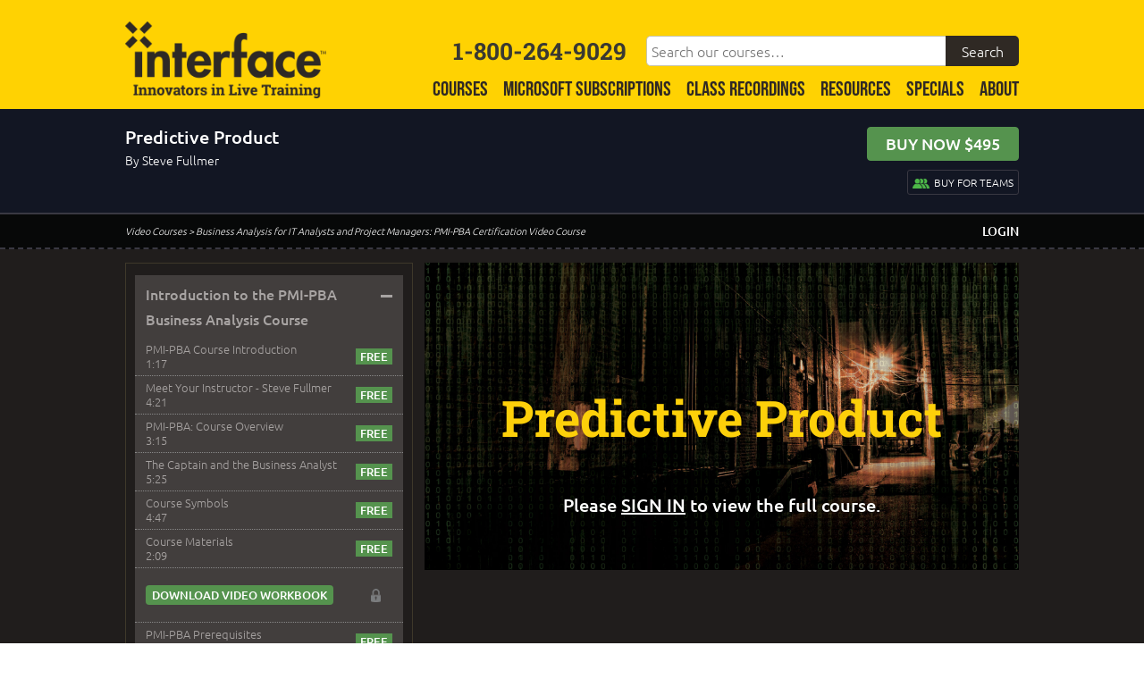

--- FILE ---
content_type: text/html; charset=UTF-8
request_url: https://www.interfacett.com/video-course/pmi-pba-business-analysis-for-it-analysts-and-project-managers/predictive-product-2/
body_size: 45392
content:
<!DOCTYPE html>
<!--[if lt IE 7]>      <html class="no-js lt-ie9 lt-ie8 lt-ie7"> <![endif]-->
<!--[if IE 7]>         <html class="no-js lt-ie9 lt-ie8"> <![endif]-->
<!--[if IE 8]>         <html class="no-js lt-ie9"> <![endif]-->
<!--[if gt IE 8]><!--> <html class="no-js" dir="ltr" lang="en-US"> <!--<![endif]-->
<head>
  <meta charset="UTF-8">
<script type="text/javascript">
/* <![CDATA[ */
var gform;gform||(document.addEventListener("gform_main_scripts_loaded",function(){gform.scriptsLoaded=!0}),document.addEventListener("gform/theme/scripts_loaded",function(){gform.themeScriptsLoaded=!0}),window.addEventListener("DOMContentLoaded",function(){gform.domLoaded=!0}),gform={domLoaded:!1,scriptsLoaded:!1,themeScriptsLoaded:!1,isFormEditor:()=>"function"==typeof InitializeEditor,callIfLoaded:function(o){return!(!gform.domLoaded||!gform.scriptsLoaded||!gform.themeScriptsLoaded&&!gform.isFormEditor()||(gform.isFormEditor()&&console.warn("The use of gform.initializeOnLoaded() is deprecated in the form editor context and will be removed in Gravity Forms 3.1."),o(),0))},initializeOnLoaded:function(o){gform.callIfLoaded(o)||(document.addEventListener("gform_main_scripts_loaded",()=>{gform.scriptsLoaded=!0,gform.callIfLoaded(o)}),document.addEventListener("gform/theme/scripts_loaded",()=>{gform.themeScriptsLoaded=!0,gform.callIfLoaded(o)}),window.addEventListener("DOMContentLoaded",()=>{gform.domLoaded=!0,gform.callIfLoaded(o)}))},hooks:{action:{},filter:{}},addAction:function(o,r,e,t){gform.addHook("action",o,r,e,t)},addFilter:function(o,r,e,t){gform.addHook("filter",o,r,e,t)},doAction:function(o){gform.doHook("action",o,arguments)},applyFilters:function(o){return gform.doHook("filter",o,arguments)},removeAction:function(o,r){gform.removeHook("action",o,r)},removeFilter:function(o,r,e){gform.removeHook("filter",o,r,e)},addHook:function(o,r,e,t,n){null==gform.hooks[o][r]&&(gform.hooks[o][r]=[]);var d=gform.hooks[o][r];null==n&&(n=r+"_"+d.length),gform.hooks[o][r].push({tag:n,callable:e,priority:t=null==t?10:t})},doHook:function(r,o,e){var t;if(e=Array.prototype.slice.call(e,1),null!=gform.hooks[r][o]&&((o=gform.hooks[r][o]).sort(function(o,r){return o.priority-r.priority}),o.forEach(function(o){"function"!=typeof(t=o.callable)&&(t=window[t]),"action"==r?t.apply(null,e):e[0]=t.apply(null,e)})),"filter"==r)return e[0]},removeHook:function(o,r,t,n){var e;null!=gform.hooks[o][r]&&(e=(e=gform.hooks[o][r]).filter(function(o,r,e){return!!(null!=n&&n!=o.tag||null!=t&&t!=o.priority)}),gform.hooks[o][r]=e)}});
/* ]]> */
</script>

  <meta name="viewport" content="width=device-width, initial-scale=1">
  <meta http-equiv="X-UA-Compatible" content="IE=edge">
  <meta name="google-site-verification" content="qe2DLcHA98n53OUSILwRgHUK4YyFL_RJXjeOpblVZwk" />
  <meta name="google-site-verification" content="google34e12460568e20ac.html" />
  <meta name="msvalidate.01" content="03F40451D11C34D3FDC081CB96449591" />
  <meta name="msapplication-TileColor" content="#ffffff">
  <meta name="msapplication-TileImage" content="/wp-content/themes/interface/images/ms-icon-144x144.png">
  <meta name="theme-color" content="#ffffff">

<meta name="robots" content="noindex">

  <link rel="apple-touch-icon" sizes="57x57" href="/wp-content/themes/interface/images/apple-icon-57x57.png">
  <link rel="apple-touch-icon" sizes="60x60" href="/wp-content/themes/interface/images/apple-icon-60x60.png">
  <link rel="apple-touch-icon" sizes="72x72" href="/wp-content/themes/interface/images/apple-icon-72x72.png">
  <link rel="apple-touch-icon" sizes="76x76" href="/wp-content/themes/interface/images/apple-icon-76x76.png">
  <link rel="apple-touch-icon" sizes="114x114" href="/wp-content/themes/interface/images/apple-icon-114x114.png">
  <link rel="apple-touch-icon" sizes="120x120" href="/wp-content/themes/interface/images/apple-icon-120x120.png">
  <link rel="apple-touch-icon" sizes="144x144" href="/wp-content/themes/interface/images/apple-icon-144x144.png">
  <link rel="apple-touch-icon" sizes="152x152" href="/wp-content/themes/interface/images/apple-icon-152x152.png">
  <link rel="apple-touch-icon" sizes="180x180" href="/wp-content/themes/interface/images/apple-icon-180x180.png">
  <link rel="icon" type="image/png" sizes="192x192" href="/wp-content/themes/interface/images/android-icon-192x192.png">
  <link rel="icon" type="image/png" sizes="32x32" href="/wp-content/themes/interface/images/favicon-32x32.png">
  <link rel="icon" type="image/png" sizes="96x96" href="/wp-content/themes/interface/images/favicon-96x96.png">
  <link rel="icon" type="image/png" sizes="16x16" href="/wp-content/themes/interface/images/favicon-16x16.png">
  <link rel="manifest" href="/wp-content/themes/interface/images/manifest.json">
  <link rel="profile" href="http://gmpg.org/xfn/11">
  <link rel="pingback" href="https://www.interfacett.com/xmlrpc.php">
  <link rel="preconnect" href="https://fonts.googleapis.com">
  <link rel="preconnect" href="https://fonts.gstatic.com" crossorigin>
  

<title>Predictive Product | Interface Technical Training</title>
<link data-rocket-preload as="style" href="https://fonts.googleapis.com/css2?family=Ubuntu:wght@400;500;700&#038;display=swap" rel="preload">
<link href="https://fonts.googleapis.com/css2?family=Ubuntu:wght@400;500;700&#038;display=swap" media="print" onload="this.media=&#039;all&#039;" rel="stylesheet">
<noscript data-wpr-hosted-gf-parameters=""><link rel="stylesheet" href="https://fonts.googleapis.com/css2?family=Ubuntu:wght@400;500;700&#038;display=swap"></noscript>

		<!-- All in One SEO Pro 4.9.3 - aioseo.com -->
	<meta name="description" content="The instructor defines and explains the components of a Predictive Product." />
	<meta name="robots" content="max-snippet:-1, max-image-preview:large, max-video-preview:-1" />
	<meta name="google-site-verification" content="opxNDAJl7FabNcslqFoTnIzxyhDCt7-2b0h4UGZ2eJY" />
	<link rel="canonical" href="https://www.interfacett.com/video-course/pmi-pba-business-analysis-for-it-analysts-and-project-managers/predictive-product-2/" />
	<meta name="generator" content="All in One SEO Pro (AIOSEO) 4.9.3" />
		<!-- All in One SEO Pro -->

<link rel='dns-prefetch' href='//ajax.googleapis.com' />
<link rel='dns-prefetch' href='//platform.linkedin.com' />
<link href='https://fonts.gstatic.com' crossorigin rel='preconnect' />
<link rel="alternate" title="oEmbed (JSON)" type="application/json+oembed" href="https://www.interfacett.com/wp-json/oembed/1.0/embed?url=https%3A%2F%2Fwww.interfacett.com%2Fvideo-course%2Fpmi-pba-business-analysis-for-it-analysts-and-project-managers%2Fpredictive-product-2%2F" />
<link rel="alternate" title="oEmbed (XML)" type="text/xml+oembed" href="https://www.interfacett.com/wp-json/oembed/1.0/embed?url=https%3A%2F%2Fwww.interfacett.com%2Fvideo-course%2Fpmi-pba-business-analysis-for-it-analysts-and-project-managers%2Fpredictive-product-2%2F&#038;format=xml" />
<style id='wp-img-auto-sizes-contain-inline-css' type='text/css'>
img:is([sizes=auto i],[sizes^="auto," i]){contain-intrinsic-size:3000px 1500px}
/*# sourceURL=wp-img-auto-sizes-contain-inline-css */
</style>
<link rel='stylesheet' id='jquery-ui-css' href='https://ajax.googleapis.com/ajax/libs/jqueryui/1.8/themes/base/jquery-ui.css' type='text/css' media='all' />
<link rel='stylesheet' id='wc-authorize-net-cim-credit-card-checkout-block-css' href='https://www.interfacett.com/wp-content/plugins/woocommerce-gateway-authorize-net-cim/assets/css/blocks/wc-authorize-net-cim-checkout-block.css' type='text/css' media='all' />
<link rel='stylesheet' id='wc-authorize-net-cim-echeck-checkout-block-css' href='https://www.interfacett.com/wp-content/plugins/woocommerce-gateway-authorize-net-cim/assets/css/blocks/wc-authorize-net-cim-checkout-block.css' type='text/css' media='all' />
<style id='wp-emoji-styles-inline-css' type='text/css'>

	img.wp-smiley, img.emoji {
		display: inline !important;
		border: none !important;
		box-shadow: none !important;
		height: 1em !important;
		width: 1em !important;
		margin: 0 0.07em !important;
		vertical-align: -0.1em !important;
		background: none !important;
		padding: 0 !important;
	}
/*# sourceURL=wp-emoji-styles-inline-css */
</style>
<link rel='stylesheet' id='wp-block-library-css' href='https://www.interfacett.com/wp-includes/css/dist/block-library/style.min.css' type='text/css' media='all' />
<link rel='stylesheet' id='wc-blocks-style-css' href='https://www.interfacett.com/wp-content/plugins/woocommerce/assets/client/blocks/wc-blocks.css' type='text/css' media='all' />
<style id='global-styles-inline-css' type='text/css'>
:root{--wp--preset--aspect-ratio--square: 1;--wp--preset--aspect-ratio--4-3: 4/3;--wp--preset--aspect-ratio--3-4: 3/4;--wp--preset--aspect-ratio--3-2: 3/2;--wp--preset--aspect-ratio--2-3: 2/3;--wp--preset--aspect-ratio--16-9: 16/9;--wp--preset--aspect-ratio--9-16: 9/16;--wp--preset--color--black: #000000;--wp--preset--color--cyan-bluish-gray: #abb8c3;--wp--preset--color--white: #ffffff;--wp--preset--color--pale-pink: #f78da7;--wp--preset--color--vivid-red: #cf2e2e;--wp--preset--color--luminous-vivid-orange: #ff6900;--wp--preset--color--luminous-vivid-amber: #fcb900;--wp--preset--color--light-green-cyan: #7bdcb5;--wp--preset--color--vivid-green-cyan: #00d084;--wp--preset--color--pale-cyan-blue: #8ed1fc;--wp--preset--color--vivid-cyan-blue: #0693e3;--wp--preset--color--vivid-purple: #9b51e0;--wp--preset--gradient--vivid-cyan-blue-to-vivid-purple: linear-gradient(135deg,rgb(6,147,227) 0%,rgb(155,81,224) 100%);--wp--preset--gradient--light-green-cyan-to-vivid-green-cyan: linear-gradient(135deg,rgb(122,220,180) 0%,rgb(0,208,130) 100%);--wp--preset--gradient--luminous-vivid-amber-to-luminous-vivid-orange: linear-gradient(135deg,rgb(252,185,0) 0%,rgb(255,105,0) 100%);--wp--preset--gradient--luminous-vivid-orange-to-vivid-red: linear-gradient(135deg,rgb(255,105,0) 0%,rgb(207,46,46) 100%);--wp--preset--gradient--very-light-gray-to-cyan-bluish-gray: linear-gradient(135deg,rgb(238,238,238) 0%,rgb(169,184,195) 100%);--wp--preset--gradient--cool-to-warm-spectrum: linear-gradient(135deg,rgb(74,234,220) 0%,rgb(151,120,209) 20%,rgb(207,42,186) 40%,rgb(238,44,130) 60%,rgb(251,105,98) 80%,rgb(254,248,76) 100%);--wp--preset--gradient--blush-light-purple: linear-gradient(135deg,rgb(255,206,236) 0%,rgb(152,150,240) 100%);--wp--preset--gradient--blush-bordeaux: linear-gradient(135deg,rgb(254,205,165) 0%,rgb(254,45,45) 50%,rgb(107,0,62) 100%);--wp--preset--gradient--luminous-dusk: linear-gradient(135deg,rgb(255,203,112) 0%,rgb(199,81,192) 50%,rgb(65,88,208) 100%);--wp--preset--gradient--pale-ocean: linear-gradient(135deg,rgb(255,245,203) 0%,rgb(182,227,212) 50%,rgb(51,167,181) 100%);--wp--preset--gradient--electric-grass: linear-gradient(135deg,rgb(202,248,128) 0%,rgb(113,206,126) 100%);--wp--preset--gradient--midnight: linear-gradient(135deg,rgb(2,3,129) 0%,rgb(40,116,252) 100%);--wp--preset--font-size--small: 13px;--wp--preset--font-size--medium: 20px;--wp--preset--font-size--large: 36px;--wp--preset--font-size--x-large: 42px;--wp--preset--spacing--20: 0.44rem;--wp--preset--spacing--30: 0.67rem;--wp--preset--spacing--40: 1rem;--wp--preset--spacing--50: 1.5rem;--wp--preset--spacing--60: 2.25rem;--wp--preset--spacing--70: 3.38rem;--wp--preset--spacing--80: 5.06rem;--wp--preset--shadow--natural: 6px 6px 9px rgba(0, 0, 0, 0.2);--wp--preset--shadow--deep: 12px 12px 50px rgba(0, 0, 0, 0.4);--wp--preset--shadow--sharp: 6px 6px 0px rgba(0, 0, 0, 0.2);--wp--preset--shadow--outlined: 6px 6px 0px -3px rgb(255, 255, 255), 6px 6px rgb(0, 0, 0);--wp--preset--shadow--crisp: 6px 6px 0px rgb(0, 0, 0);}:where(.is-layout-flex){gap: 0.5em;}:where(.is-layout-grid){gap: 0.5em;}body .is-layout-flex{display: flex;}.is-layout-flex{flex-wrap: wrap;align-items: center;}.is-layout-flex > :is(*, div){margin: 0;}body .is-layout-grid{display: grid;}.is-layout-grid > :is(*, div){margin: 0;}:where(.wp-block-columns.is-layout-flex){gap: 2em;}:where(.wp-block-columns.is-layout-grid){gap: 2em;}:where(.wp-block-post-template.is-layout-flex){gap: 1.25em;}:where(.wp-block-post-template.is-layout-grid){gap: 1.25em;}.has-black-color{color: var(--wp--preset--color--black) !important;}.has-cyan-bluish-gray-color{color: var(--wp--preset--color--cyan-bluish-gray) !important;}.has-white-color{color: var(--wp--preset--color--white) !important;}.has-pale-pink-color{color: var(--wp--preset--color--pale-pink) !important;}.has-vivid-red-color{color: var(--wp--preset--color--vivid-red) !important;}.has-luminous-vivid-orange-color{color: var(--wp--preset--color--luminous-vivid-orange) !important;}.has-luminous-vivid-amber-color{color: var(--wp--preset--color--luminous-vivid-amber) !important;}.has-light-green-cyan-color{color: var(--wp--preset--color--light-green-cyan) !important;}.has-vivid-green-cyan-color{color: var(--wp--preset--color--vivid-green-cyan) !important;}.has-pale-cyan-blue-color{color: var(--wp--preset--color--pale-cyan-blue) !important;}.has-vivid-cyan-blue-color{color: var(--wp--preset--color--vivid-cyan-blue) !important;}.has-vivid-purple-color{color: var(--wp--preset--color--vivid-purple) !important;}.has-black-background-color{background-color: var(--wp--preset--color--black) !important;}.has-cyan-bluish-gray-background-color{background-color: var(--wp--preset--color--cyan-bluish-gray) !important;}.has-white-background-color{background-color: var(--wp--preset--color--white) !important;}.has-pale-pink-background-color{background-color: var(--wp--preset--color--pale-pink) !important;}.has-vivid-red-background-color{background-color: var(--wp--preset--color--vivid-red) !important;}.has-luminous-vivid-orange-background-color{background-color: var(--wp--preset--color--luminous-vivid-orange) !important;}.has-luminous-vivid-amber-background-color{background-color: var(--wp--preset--color--luminous-vivid-amber) !important;}.has-light-green-cyan-background-color{background-color: var(--wp--preset--color--light-green-cyan) !important;}.has-vivid-green-cyan-background-color{background-color: var(--wp--preset--color--vivid-green-cyan) !important;}.has-pale-cyan-blue-background-color{background-color: var(--wp--preset--color--pale-cyan-blue) !important;}.has-vivid-cyan-blue-background-color{background-color: var(--wp--preset--color--vivid-cyan-blue) !important;}.has-vivid-purple-background-color{background-color: var(--wp--preset--color--vivid-purple) !important;}.has-black-border-color{border-color: var(--wp--preset--color--black) !important;}.has-cyan-bluish-gray-border-color{border-color: var(--wp--preset--color--cyan-bluish-gray) !important;}.has-white-border-color{border-color: var(--wp--preset--color--white) !important;}.has-pale-pink-border-color{border-color: var(--wp--preset--color--pale-pink) !important;}.has-vivid-red-border-color{border-color: var(--wp--preset--color--vivid-red) !important;}.has-luminous-vivid-orange-border-color{border-color: var(--wp--preset--color--luminous-vivid-orange) !important;}.has-luminous-vivid-amber-border-color{border-color: var(--wp--preset--color--luminous-vivid-amber) !important;}.has-light-green-cyan-border-color{border-color: var(--wp--preset--color--light-green-cyan) !important;}.has-vivid-green-cyan-border-color{border-color: var(--wp--preset--color--vivid-green-cyan) !important;}.has-pale-cyan-blue-border-color{border-color: var(--wp--preset--color--pale-cyan-blue) !important;}.has-vivid-cyan-blue-border-color{border-color: var(--wp--preset--color--vivid-cyan-blue) !important;}.has-vivid-purple-border-color{border-color: var(--wp--preset--color--vivid-purple) !important;}.has-vivid-cyan-blue-to-vivid-purple-gradient-background{background: var(--wp--preset--gradient--vivid-cyan-blue-to-vivid-purple) !important;}.has-light-green-cyan-to-vivid-green-cyan-gradient-background{background: var(--wp--preset--gradient--light-green-cyan-to-vivid-green-cyan) !important;}.has-luminous-vivid-amber-to-luminous-vivid-orange-gradient-background{background: var(--wp--preset--gradient--luminous-vivid-amber-to-luminous-vivid-orange) !important;}.has-luminous-vivid-orange-to-vivid-red-gradient-background{background: var(--wp--preset--gradient--luminous-vivid-orange-to-vivid-red) !important;}.has-very-light-gray-to-cyan-bluish-gray-gradient-background{background: var(--wp--preset--gradient--very-light-gray-to-cyan-bluish-gray) !important;}.has-cool-to-warm-spectrum-gradient-background{background: var(--wp--preset--gradient--cool-to-warm-spectrum) !important;}.has-blush-light-purple-gradient-background{background: var(--wp--preset--gradient--blush-light-purple) !important;}.has-blush-bordeaux-gradient-background{background: var(--wp--preset--gradient--blush-bordeaux) !important;}.has-luminous-dusk-gradient-background{background: var(--wp--preset--gradient--luminous-dusk) !important;}.has-pale-ocean-gradient-background{background: var(--wp--preset--gradient--pale-ocean) !important;}.has-electric-grass-gradient-background{background: var(--wp--preset--gradient--electric-grass) !important;}.has-midnight-gradient-background{background: var(--wp--preset--gradient--midnight) !important;}.has-small-font-size{font-size: var(--wp--preset--font-size--small) !important;}.has-medium-font-size{font-size: var(--wp--preset--font-size--medium) !important;}.has-large-font-size{font-size: var(--wp--preset--font-size--large) !important;}.has-x-large-font-size{font-size: var(--wp--preset--font-size--x-large) !important;}
/*# sourceURL=global-styles-inline-css */
</style>

<style id='classic-theme-styles-inline-css' type='text/css'>
/*! This file is auto-generated */
.wp-block-button__link{color:#fff;background-color:#32373c;border-radius:9999px;box-shadow:none;text-decoration:none;padding:calc(.667em + 2px) calc(1.333em + 2px);font-size:1.125em}.wp-block-file__button{background:#32373c;color:#fff;text-decoration:none}
/*# sourceURL=/wp-includes/css/classic-themes.min.css */
</style>
<link rel='stylesheet' id='woocommerce-layout-css' href='https://www.interfacett.com/wp-content/plugins/woocommerce/assets/css/woocommerce-layout.css' type='text/css' media='all' />
<link rel='stylesheet' id='woocommerce-smallscreen-css' href='https://www.interfacett.com/wp-content/plugins/woocommerce/assets/css/woocommerce-smallscreen.css' type='text/css' media='only screen and (max-width: 768px)' />
<link rel='stylesheet' id='woocommerce-general-css' href='https://www.interfacett.com/wp-content/plugins/woocommerce/assets/css/woocommerce.css' type='text/css' media='all' />
<style id='woocommerce-inline-inline-css' type='text/css'>
.woocommerce form .form-row .required { visibility: visible; }
/*# sourceURL=woocommerce-inline-inline-css */
</style>
<link rel='stylesheet' id='wpcw-frontend-css' href='https://www.interfacett.com/wp-content/plugins/wp-courseware/assets/css/frontend.css?id=bd62a8f26ba034a1bafb&#038;ver=4.18.0' type='text/css' media='all' />
<link rel='stylesheet' id='wpcw-course-note-css' href='https://www.interfacett.com/wp-content/plugins/wp-courseware/assets/css/coursenote.css?id=b2b610afda7c56ebf10c&#038;ver=4.18.0' type='text/css' media='all' />
<link rel='stylesheet' id='normalize-css' href='https://www.interfacett.com/wp-content/themes/interface/css/normalize.css' type='text/css' media='all' />
<link rel='stylesheet' id='carousel-css' href='https://www.interfacett.com/wp-content/themes/interface/css/owl.carousel.css' type='text/css' media='all' />
<link rel='stylesheet' id='carousel-theme-css' href='https://www.interfacett.com/wp-content/themes/interface/css/owl.carousel.themes.css' type='text/css' media='all' />
<link rel='stylesheet' id='interface-style-css' href='https://www.interfacett.com/wp-content/themes/interface/style.css' type='text/css' media='all' />
<link rel='stylesheet' id='sv-wc-payment-gateway-payment-form-v5_15_12-css' href='https://www.interfacett.com/wp-content/plugins/woocommerce-gateway-authorize-net-cim/vendor/skyverge/wc-plugin-framework/woocommerce/payment-gateway/assets/css/frontend/sv-wc-payment-gateway-payment-form.min.css' type='text/css' media='all' />
<script type="text/javascript" src="//ajax.googleapis.com/ajax/libs/jquery/2.2.4/jquery.min.js" id="jquery-js"></script>
<script type="text/javascript" src="https://www.interfacett.com/wp-content/plugins/woocommerce/assets/js/jquery-blockui/jquery.blockUI.min.js" id="wc-jquery-blockui-js" defer="defer" data-wp-strategy="defer"></script>
<script type="text/javascript" id="wc-add-to-cart-js-extra">
/* <![CDATA[ */
var wc_add_to_cart_params = {"ajax_url":"/wp-admin/admin-ajax.php","wc_ajax_url":"/?wc-ajax=%%endpoint%%","i18n_view_cart":"View cart","cart_url":"https://www.interfacett.com/cart/","is_cart":"","cart_redirect_after_add":"yes"};
//# sourceURL=wc-add-to-cart-js-extra
/* ]]> */
</script>
<script type="text/javascript" src="https://www.interfacett.com/wp-content/plugins/woocommerce/assets/js/frontend/add-to-cart.min.js" id="wc-add-to-cart-js" defer="defer" data-wp-strategy="defer"></script>
<script type="text/javascript" src="https://www.interfacett.com/wp-content/plugins/woocommerce/assets/js/js-cookie/js.cookie.min.js" id="wc-js-cookie-js" defer="defer" data-wp-strategy="defer"></script>
<script type="text/javascript" id="woocommerce-js-extra">
/* <![CDATA[ */
var woocommerce_params = {"ajax_url":"/wp-admin/admin-ajax.php","wc_ajax_url":"/?wc-ajax=%%endpoint%%","i18n_password_show":"Show password","i18n_password_hide":"Hide password"};
//# sourceURL=woocommerce-js-extra
/* ]]> */
</script>
<script type="text/javascript" src="https://www.interfacett.com/wp-content/plugins/woocommerce/assets/js/frontend/woocommerce.min.js" id="woocommerce-js" defer="defer" data-wp-strategy="defer"></script>
<link rel="https://api.w.org/" href="https://www.interfacett.com/wp-json/" /><link rel="EditURI" type="application/rsd+xml" title="RSD" href="https://www.interfacett.com/xmlrpc.php?rsd" />

<link rel='shortlink' href='https://www.interfacett.com/?p=15412' />
	<noscript><style>.woocommerce-product-gallery{ opacity: 1 !important; }</style></noscript>
	
<!-- BEGIN Clicky Analytics v2.2.4 Tracking - https://wordpress.org/plugins/clicky-analytics/ -->
<script type="text/javascript">
  var clicky_custom = clicky_custom || {};
  clicky_custom.outbound_pattern = ['/go/','/out/'];
</script>

<script async src="//static.getclicky.com/100865839.js"></script>

<!-- END Clicky Analytics v2.2.4 Tracking -->

		<style type="text/css" id="wp-custom-css">
			/* ----- HD Quiz Overwrite CSS ----- */
.hdq_one_half {
    width: 100%;
    position: relative;
    margin-right: 3%;
    float: none;
}
.hdq-options-check label {
    margin-bottom: 20px !important;
}
.hdq_row img {
    order: 2;
}
.hdq_row img:before {
    content: "";
	display:block;
	height:10px;
	width:100%;
}
.hdq_jPaginate, .hdq_finish, .hdq_next_page {
    text-align: center;
}		</style>
		
<!-- BEGIN Carter's Google tag (gtag.js) -->
<script async src="https://www.googletagmanager.com/gtag/js?id=G-WG7N2NEMKZ"></script> <script> window.dataLayer = window.dataLayer || []; function gtag(){dataLayer.push(arguments);} gtag('js', new Date()); gtag('config', 'G-WG7N2NEMKZ'); </script>
<!-- END Carter's Google tag (gtag.js) -->

<link rel='stylesheet' id='wpachievements-notify-style-css' href='https://www.interfacett.com/wp-content/plugins/wp-courseware/includes/popup/css/MetroNotificationStyle.min.css' type='text/css' media='all' />
<meta name="generator" content="WP Rocket 3.20.3" data-wpr-features="wpr_desktop" /></head>

<body>

<style>
.search-box-wrapper {
  display: flex;
  align-items: center;
  justify-content: flex-end;
  width: 100%;
  max-width: 725px;
  padding: 30px 0px 15px;
}
.search-box .search-field {
  margin: 0px -5px 0px 10px;
}
.search-submit {
  color: #fff;
  background: #2F2924;
  top: 0px;
  left: 0px;
}
#phone-numbers {
  font-size: 1.65em;
  float: none;
  clear: none;
  margin: 0px;
}
@media screen and (max-width: 1024px) {
.search-box-wrapper.hide {
  display: none;
}
.search-box-wrapper {
  display: block;
  max-width: 100%;
  padding: 0px 0px 5px;
}
.search-box {
  position: relative;
}
.search-box .search-field {
  margin: 0px;
}
.search-submit {
  left: auto;
  right: 0px;
}
}
@media screen and (min-width: 1025px) {
.site-navigation li a {
  background: none;
  color: #2F2924;
  font-size: 1.45em;
  height: auto;
}
}
</style>

<header data-rocket-location-hash="ed1e5aecac05ca16b8e58893f63590b5" id="header" role="banner">

    <style>
#header {
    overflow: initial;
}
#centriq-header {
    background-color: #1d1d1d;
    display: flex;
    align-items: center;
    justify-content: center;
    padding: 20px 0px;
}
.centriq-header-logo {
    margin-right: 20px;
}
.centriq-header-text {
    border-left: 2px solid #fff;
    color: #fff;
    padding: 5px 20px;
}
.centriq-header-text .txtyellow {
    font-weight: 600;
}
.centriq-header-help a, .centriq-overlay a {
    border: 1px solid #fff;
    border-radius: 50%;
    color: #fff;
    display: inline-block;
    font-weight: 600;
    line-height: 1em;
    padding: 0px 5px;
    text-decoration: none;
}
.centriq-header-help a:hover, .centriq-overlay a:hover {
    border-color: #FFD202;
    color: #FFD202;
}
.centriq-overlay {
    background-color: #000;
    color: #fff;
    padding: 20px 50px;
    position: absolute;
    left: 50%;
    top: 50%;
    transform: translate(-50%,-50%);
}
.centriq-overlay img {
    max-width: 250px;
}
.centriq-overlay h2 {
    font-size: 3.5em;
    margin: 36px 0px;
    white-space: nowrap;
}
.centriq-overlay .txtyellow {
    font-weight: 600;
}
.centriq-overlay a {
    margin-left: 10px;
}
@media screen and (max-width: 767px) {
.centriq-overlay {
    padding: 20px 50px;
    position: static;
    transform: translate(0);
}
.generic-section-header img {
    position: static;
    transform: translate(0);
}
.centriq-overlay h2 {
    font-size: 2.75em;
    line-height: 1em;
    margin: 20px 0px;
    white-space: normal;
}
.centriq-overlay .txtyellow {
    display: block;
    margin: 5px 0px;
}
}
</style>

    <div data-rocket-location-hash="b94ac72b5836033d05facdeb02f43c85" id="header-inner">
        <a href="/" title="Home"><div id="logo"></div></a>
		<div data-rocket-location-hash="90d30f4b742dc55ecb2d9d7ea0c6af5e" class="menu-toggle"></div>
        <div data-rocket-location-hash="f4a1839cb89c001718dbfd30dc6a114c" class="search-toggle"></div>        

        <div data-rocket-location-hash="2d2d9a173fa925f516681b55c7a459b5" id="search-container" class="search-box-wrapper hide">
	    <div id="phone-numbers">1-800-264-9029<span class="phone-sep"></span></div>
		
			<div class="search-box">
                          <form role="search" method="get" class="search-form" action="/search/">
                            <label>
                              <span class="screen-reader-text">Search our courses</span>
                              <input type="search" class="search-field" placeholder="Search our courses&hellip;" value="" name="ks" />
                            </label>
                            <input type="submit" class="search-submit" value="Search" />
                          </form>	
			</div>
		</div>

        <nav id="primary-navigation" class="site-navigation primary-navigation" role="navigation">
  <div class="menu-primary-menu-container">
    <ul class="nav-menu">

      <li class="course-schedule menu-item menu-item-has-children">
        <a href="/technology/">Courses</a>
        <ul class="sub-menu">
                    <li class="menu-item menu-item-has-children">
                        <a href="/technology/microsoft/">Microsoft Training</a>
                        <ul class="sub-menu">
                            <li class="menu-item">
                                <a href="/technology/microsoft-ai/">AI</a>
                              </li>
                            <li class="menu-item">
                                <a href="/technology/microsoft-azure/">Azure</a>
                              </li>
                            <li class="menu-item">
                                <a href="/technology/microsoft-copilot/">Copilot</a>
                              </li>
                            <li class="menu-item">
                                <a href="/technology/microsoft-fabric/">Fabric</a>
                              </li>
                            <li class="menu-item">
                                <a href="/technology/microsoft-office/">Office</a>
                              </li>
                            <li class="menu-item">
                                <a href="/technology/microsoft-power-bi/">Power Platform / Power BI</a>
                              </li>
                            <li class="menu-item">
                                <a href="/technology/microsoft-powershell/">Powershell</a>
                              </li>
                            <li class="menu-item">
                                <a href="/technology/microsoft-security/">Security</a>
                              </li>
                            <li class="menu-item">
                                <a href="/technology/microsoft-sql-server/">SQL Server</a>
                              </li>
                            <li class="menu-item">
                                <a href="/technology/microsoft-system-center-intune/">System Center / Intune</a>
                              </li>
                            <li class="menu-item">
                                <a href="/technology/microsoft-365-teams/">365 & Teams</a>
                              </li>
                            <li class="menu-item">
                                <a href="/technology/microsoft-windows-client/">Windows Client</a>
                              </li>
                            <li class="menu-item">
                                <a href="/technology/microsoft-windows-server/">Windows Server</a>
                              </li>
                          </ul>
          </li>
                    <li class="menu-item menu-item-has-children">
                        <a href="/technology/cloud-computing-training/">Cloud Computing </a>
                        <ul class="sub-menu">
                            <li class="menu-item">
                                <a href="/technology/amazon-cloud-training/">Amazon Cloud (AWS)</a>
                              </li>
                            <li class="menu-item">
                                <a href="/technology/microsoft-azure/">Microsoft Azure</a>
                              </li>
                          </ul>
          </li>
                    <li class="menu-item menu-item-has-children">
                        <a href="/technology/developer-training/">Developer Training</a>
                        <ul class="sub-menu">
                            <li class="menu-item">
                                <a href="/technology/devops/">Microsoft DevOps</a>
                              </li>
                          </ul>
          </li>
                    <li class="menu-item menu-item-has-children">
                        <a href="/technology/cisco-training/">Cisco Training</a>
                        <ul class="sub-menu">
                            <li class="menu-item">
                                <a href="/technology/cisco-ccna-routing-and-switching-training/">Cisco CCNA</a>
                              </li>
                            <li class="menu-item">
                                <a href="/technology/cisco-collaboration-training/">Cisco Collaboration</a>
                              </li>
                            <li class="menu-item">
                                <a href="/technology/cisco-contact-center-training/">Cisco Contact Center</a>
                              </li>
                            <li class="menu-item">
                                <a href="/technology/cisco-data-center-and-storage-training/">Cisco Data Center &amp; Storage</a>
                              </li>
                            <li class="menu-item">
                                <a href="/technology/cisco-devnet-training/">Cisco DevNet</a>
                              </li>
                            <li class="menu-item">
                                <a href="/technology/cisco-routing-and-switching-training/">Cisco Routing &amp; Switching</a>
                              </li>
                            <li class="menu-item">
                                <a href="/technology/cisco-security-training/">Cisco Security</a>
                              </li>
                            <li class="menu-item">
                                <a href="/technology/cisco-wireless-training/">Cisco Wireless</a>
                              </li>
                          </ul>
          </li>
                    <li class="menu-item menu-item-has-children">
                        <a href="/technology/comptia-certification-training/">CompTIA Certification</a>
                        <ul class="sub-menu">
                            <li class="menu-item">
                                <a href="/technology/comptia-a/">CompTIA A+</a>
                              </li>
                            <li class="menu-item">
                                <a href="/technology/comptia-network/">CompTIA Network+</a>
                              </li>
                            <li class="menu-item">
                                <a href="/technology/comptia-security/">CompTIA Security+</a>
                              </li>
                          </ul>
          </li>
                    <li class="menu-item menu-item-has-children">
                        <a href="/technology/other-training/">Other Training</a>
                        <ul class="sub-menu">
                            <li class="menu-item">
                                <a href="/technology/f5-networks-training/">F5 Networks</a>
                              </li>
                            <li class="menu-item">
                                <a href="/technology/vmware-training/">VMware</a>
                              </li>
                          </ul>
          </li>
                    <li class="menu-item menu-item-has-children">
                        <a href="/technology/business-training/">Business Training</a>
                        <ul class="sub-menu">
                            <li class="menu-item">
                                <a href="/technology/agile-training/">Agile</a>
                              </li>
                            <li class="menu-item">
                                <a href="/technology/business-analysis-certification-training/">Business Analysis (PBA &amp; CBAP)</a>
                              </li>
                            <li class="menu-item">
                                <a href="/technology/itil-training-certification-courses/">ITIL</a>
                              </li>
                            <li class="menu-item">
                                <a href="/technology/nist-certification-training-courses/">NIST</a>
                              </li>
                            <li class="menu-item">
                                <a href="/technology/pmp-project-management-professional-certification-training/">Project Management</a>
                              </li>
                          </ul>
          </li>
                    <li class="menu-item menu-item-has-children">
                        <a href="/technology/security-training/">Security Training</a>
                        <ul class="sub-menu">
                            <li class="menu-item">
                                <a href="/technology/cisco-security-training/">Cisco Security</a>
                              </li>
                            <li class="menu-item">
                                <a href="/technology/comptia-security/">CompTIA Security+</a>
                              </li>
                            <li class="menu-item">
                                <a href="/technology/ec-council-training/">EC-Council</a>
                              </li>
                            <li class="menu-item">
                                <a href="/technology/isc2-training/">ISC2</a>
                              </li>
                            <li class="menu-item">
                                <a href="/technology/microsoft-security/">Microsoft Security</a>
                              </li>
                            <li class="menu-item">
                                <a href="/technology/nist-certification-training-courses/">NIST</a>
                              </li>
                          </ul>
          </li>
                    <li class="menu-item menu-item-has-children">
                        <a href="/technology/wireless-training/">Wireless Training</a>
                        <ul class="sub-menu">
                            <li class="menu-item">
                                <a href="/technology/wireless-networking/">Wireless Networking</a>
                              </li>
                          </ul>
          </li>
                  </ul>
      </li>

      <li class="itt-menu-subs menu-item menu-item-has-children">
        <a href="/microsoft-subscription/">Microsoft Subscriptions</a>
        <ul class="sub-menu">
          <li class="menu-item">
            <a href="/microsoft-subscription/">All Microsoft Subscriptions</a>
          </li>
          <li class="menu-item">
            <a href="/vault-videos/">Class Recordings</a>
          </li>
          <li class="menu-item">
            <a href="/microsoft-subscription/enterprise-pricing/">Enterprise Pricing</a>
          </li>
          <li class="menu-item">
            <a href="/microsoft-subscription/renewals/">Renewals</a>
          </li>
        </ul>
      </li>

      <li class="menu-item">
        <a href="/vault-videos/">Class Recordings</a>
      </li>

      <li class="itt-menu-subs menu-item menu-item-has-children">
        <a>Resources</a>
        <ul class="sub-menu">
          <li class="menu-item">
            <a href="/class-content/">Classroom Content (Blog)</a>
          </li>
          <li class="menu-item">
            <a href="/technology/">Class Schedule</a>
          </li>
          <li class="menu-item">
            <a href="/microsoft-certification-exams/">Exams</a>
          </li>
          <li class="menu-item">
            <a href="/about/office-hours/">Instructor Office Hours</a>
          </li>
          <li class="menu-item">
            <a href="/microsoft-learn/">Microsoft Learn Catalog</a>
          </li>
          <li class="menu-item">
            <a href="/cool-credentialing-assistance-program/">Military Programs</a>
          </li>
          <li class="menu-item">
            <a href="/about/remotelive/">RemoteLive™</a>
          </li>
          <li class="menu-item">
            <a href="/about/replay-live-class-recordings/">Replay™</a>
          </li>
          <li class="menu-item">
            <a href="/video-courses/">Video Courses</a>
          </li>
        </ul>
      </li>

      <li class="itt-menu-subs menu-item menu-item-has-children">
        <a href="/specials/">Specials</a>
        <ul class="sub-menu">
          <li class="menu-item">
            <a href="/specials/">All Specials</a>
          </li>
                    <li class="menu-item">
            <a href="https://www.interfacett.com/specials/buy-2-classes-get-1-free/">Buy 2 Classes Get 1 FREE</a>
          </li>
                    <li class="menu-item">
            <a href="https://www.interfacett.com/specials/winter-promo-2025/">Winter Promo 2025</a>
          </li>
                    <li class="menu-item">
            <a href="/microsoft-subscription/">Microsoft Subscription</a>
          </li>
        </ul>
      </li>

      <li class="itt-menu-subs menu-item menu-item-has-children">
        <a href="/about/">About</a>
        <ul class="sub-menu">
          <li class="menu-item">
            <a href="/about/">Why Interface?</a>
          </li>
          <li class="menu-item">
            <a href="/about/contact/">Contact</a>
          </li>
          <li class="menu-item">
            <a href="/about/interface-gold-benefits-guarantees/">Gold Guarantee</a>
          </li>
          <li class="menu-item">
            <a href="/about/private-classes/">Group &amp; Private Classes</a>
          </li>
          <li class="menu-item">
            <a href="/about/instructors/">Instructors</a>
          </li>
          <li class="menu-item">
            <a href="/about/techpaks/">TechPak</a>
          </li>
        </ul>
      </li>
    </ul>
  </div>
</nav>
    </div>
</header>

<div data-rocket-location-hash="62b17e3433f8afc3507a7b5891d7e68c" id="content-container">
	<div data-rocket-location-hash="16d39e4b7c756d60043289852dd1993a" id="content-container-inner">
		<main data-rocket-location-hash="a1e5c7120c71b4376c1fe55dc2b65871" role="main">

<style>
	.wrapper {
		display: flex;
		justify-content: space-between;
	}
	
	#content {
		width: 100%;
		margin: 0 auto;
		padding: 15px 0px;
	}

	#comments {
		width: 100%;
		float: none;
		margin-top: 0px;
	}
	
	.left {
		float: left;
	}
	
	.right {
		float: right;
	}
	
	.clear-float {
		clear: both;
	}

	.blogs-ad-banner {
		/*padding-bottom: 20px;*/
		text-align: center;
	}

	.blogs-ad-banner.mobile {
		display: none;
	}
	
	.with-sidebar-layout {
		margin-right: 4%;
		width: 66%;
		min-width: 620px;
	}

	.clear-list-button.search {
	        height: 40px;
	        padding-top: 30px;
	}

	.blog-search-newer {
	        float: right;
	}

	.blog-search-older {
	        float: left;
	}
	
	.sidebar {
		width: 30%;
	}
	
	.panel-title {
		display: block;
		position: relative;
		background-color: #373737;
		border-radius: 3px;
		-moz-border-radius: 3px;
		padding: 14px 18px;
		color: #fff;
		margin-bottom: 20px;
	}
	
	.panel-title h2 {
		color: #fff;
		font-size: 20px;
		font-weight: 600;
		line-height: 1.25em;
		margin: 0px;
	}
	
	.content-panel {
		margin-bottom: 25px;
	}
	
	.panel-block .big-message,
	.panel-block,
	.panel-block .panel-content {
		padding: 20px 20px 5px 20px;
		background-color: #fff;
		border-radius: 3px;
		-moz-border-radius: 3px;
		box-shadow: 0 1px 2px rgba(0, 0, 0, 0.15);
	}
	
	.video-author {
		display: block;
		margin-bottom: 15px;
		border-bottom: 1px solid #ebebeb;
		padding-bottom: 20px;
	}
	
	.ot-like-button,
	.video-slider .video-slider-info> .ot-like-button {
		background-color: #4a4a4a;
		color: #b4b4b4;
		border-radius: 2px;
		-moz-border-radius: 2px;
		display: inline-block;
		padding: 7px 10px;
		font-size: 12px;
		position: relative;
		z-index: 10;
	}
	
	.video-author .ot-like-button {
		background: #E0E0E0;
		color: #aaa;
	}
	
	.video-author .meta-click {
		display: inline-block;
		padding: 6px 2px;
		margin-right: 11px;
	}
	
	.video-author .author-content {
		display: block;
		margin-left: 55px;
		padding-top: 3px;
	}
	
	.video-author .author-content span {
		display: block;
		line-height: 150%;
		font-size: 12px;
	}

	.video-list.hdgrid {
		display: flex;
		justify-content: space-between;
		flex-wrap: wrap;
		align-items: self-start;
	}

	.video-list.hdgrid .item {
		width: 48.5%;
		background-color: #fff;
		border-radius: 3px;
		-moz-border-radius: 3px;
		overflow: hidden;
		box-shadow: 0 1px 2px rgba(0, 0, 0, 0.15);
		margin-bottom: 20px;
	}

	.video-list.hdgrid .item .item-content {
		padding: 10px 15px;
	}
	
	.video-list.hdgrid .item .item-content> h3 {
		display: block;
		font-size: 15px;
		line-height: 100%;
		margin-bottom: 10px;
	}

	.video-list.grid {
		display: flex;
		justify-content: space-between;
		flex-wrap: wrap;
		align-items: self-start;
	}
	
	.video-list.grid .item {
		width: 31.35%;
		background-color: #fff;
		border-radius: 3px;
		-moz-border-radius: 3px;
		overflow: hidden;
		box-shadow: 0 1px 2px rgba(0, 0, 0, 0.15);
		margin-bottom: 20px;
	}
	
	.video-list.grid .item .item-content {
		padding: 10px 15px;
	}
	
	.video-list.grid .item .item-content> h3 {
		display: block;
		font-size: 15px;
		line-height: 100%;
		margin-bottom: 10px;
	}

	.img-hover-effect {
		display: inline-block;
		width: 100%;
		position: relative;
		overflow: hidden;
	}
	
	.img-hover-effect img {
		display: block;
		height: auto;
	}
	
	img.aspect-px {
		background-color: #ccc;
		background-size: cover;
		background-position: center;
		width: 100%;
		height: auto;
	}
	
	.img-hover-effect::before {
		display: block;
		content: '';
		position: absolute;
		left: 0px;
		top: 0px;
		width: 100%;
		height: 100%;
		background: rgba(255, 255, 255, 0.3);
		z-index: 2;
		opacity: 0;
		filter: alpha(opacity=0);
		transition: all 0.2s;
		-moz-transition: all 0.2s;
		-webkit-transition: all 0.2s;
		-o-transition: all 0.2s;
	}
	.img-hover-effect:hover:after {
		content:"";
		display: block;
		position: absolute;
		background: transparent url(/wp-content/themes/interface/images/video_play_button_hover_overlay.png) no-repeat center center;
		width:100%;
		height:100%;
		top:0px;
		left:0px;
}
	
	.video-list.list .item .item-header {
		width: 46%;
		float: left;
	}

	.video-list.list .item .item-header img {
		max-height: 160px;
		max-width: 250px;
	}
	
	.video-list.list .item .item-content {
		margin-left: 48.5%;
		min-height: 200px;
	}
	
	.video-list.list .item .item-content> h3 {
		display: block;
		font-size: 22px;
		line-height: 100%;
		margin-bottom: 10px;
	}
	
	.video-meta {
		display: block;
		position: relative;
		font-size: 11px;
		opacity: 0.6;
		transition: all 0.2s;
	}
	
	.video-meta> span,
	.video-meta a {
		display: inline-block;
		margin-right: 10px;
		white-space: nowrap;
		line-height: 14px;
		font-weight: bold;
	}
	
	.video-list.grid .item .item-content> p {
		display: none;
	}
	
	.video-list .clear-list-button {
		display: block;
		clear: both;
		padding-top: 10px;
		text-align: center;
		width: 100%;
	}
	
	.video-list .clear-list-button .back-button {
		display: inline-block;
		padding: 11px 20px;
		background-color: #fff;
		box-shadow: 0 1px 1px rgba(0, 0, 0, 0.13);
		font-size: 12px;
		color: #707070;
		margin-bottom: 10px;
	}
	
	#respond {
		margin-top: 0px;
	}
	
	.content-panel .panel-title,
	#sidebar> .widget> h3 {
		background-color: #FFD202;
	}
	
	#sidebar> .widget {
		display: block;
		margin-bottom: 20px;
		position: relative;
	}
	
	#sidebar .widget> ul,
	#sidebar .widget> div {
		padding: 15px;
	}
	
	#sidebar> .widget> ul:not(.no-border),
	#sidebar> .widget> div:not(.no-border) {
		margin-top: 10px;
		background-color: #fff;
		border-radius: 3px;
		-moz-border-radius: 3px;
		box-shadow: 0 1px 2px rgba(0, 0, 0, 0.15);
	}
	
	#sidebar> .widget> h3 {
		padding: 14px 18px;
		color: #fff;
		font-size: 16px;
		font-weight: 600;
		margin-bottom: 0px;
		padding: 11px 15px;
		background-color: #FFD202;
		border-radius: 3px;
		-moz-border-radius: 3px;
	}
	
	#course-lp-banner-inner a,
	#sidebar a {
		color: #5E5E5E;
		font-weight: bold;
		text-decoration: none;
		transition: all 0.2s;
		-moz-transition: all 0.2s;
		-webkit-transition: all 0.2s;
		-o-transition: all 0.2s;
		line-height: 100%;
	}
	
	#course-lp-banner-inner a:hover,
	#sidebar a:hover {
		color: #ee8f04;
	}
	
	#content .widget> div> ul.menu li,
	#content .widget> ul li,
	#content .textwidget> ul li {
		display: block;
		margin-top: 11px;
		font-size: 13px;
		line-height: 16px;
	}
	
	#content .widget> div> ul.menu> li:first-child,
	#content .widget> ul li:first-child,
	#content .textwidget> ul li:first-child {
		margin-top: 0px;
	}
	
	.widget> div> ul.menu li::before,
	.widget> ul li::before {
		content: '\f105';
		display: inline-block;
		padding-right: 10px;
		font-family: "FontAwesome";
	}
	
	.video-transcription-wrapper {
		border: 1px solid #e7e7e7;
		margin: 25px 0px;
		padding: 5px 20px;
	}
	
	#content .textwidget ul {
		list-style: none;
	}
	
	.video-footer {
		padding-top: 20px;
		border-top: 1px solid #ebebeb;
	}
	
	.video-footer strong {
		display: block;
		margin-bottom: 4px;
		font-size: 12px;
		text-transform: uppercase;
		color: #aaa;
	}
	
	.content-panel .panel-title .right {
		position: absolute;
		top: 16px;
		right: 18px;
		text-align: right;
		line-height: 150%;
		font-size: 0;
	}
	
	#course-lp-banner-inner .content-panel .panel-title .right a {
		display: inline-block;
		margin-left: 9px;
		color: rgba(255, 255, 255, 0.3);
		font-size: 14px;
		line-height: 150%;
		padding: 0 3px;
	}
	
	#course-lp-banner-inner .content-panel .panel-title .right a.active,
	#course-lp-banner-inner .content-panel .panel-title .right a:hover {
		color: #f0f0f0;
	}
	
	#content-container {
		background-color: #FFF;
	}
	
	#course-lp-description figure {
		max-width: 100%;
	}
	
	div#course-lp-banner-description a {
		color: #fff;
	}
	
	#course-lp-banner-description ul {
		color: #FFF;
		line-height: 1.25em;
		margin: 0px;
		padding-left: 20px;
	}
	
	div#course-lp-video-deprecated {
		background: #fff;
	}
	
	article {
		margin-bottom: 0px;
	}
	
	#course-lp-banner {
		background-color: #d8d8d8;
		padding-top: 30px;
	}
	
	.course-lp-breadcrumbs {
		color: #4079a6;
		opacity: 0.75;
		display: flex;
		justify-content: space-between;
		margin-bottom: 20px;
		width: 100%;
	}
	
	#course-lp-banner-inner .course-lp-breadcrumbs a {
		color: #4079a6;
		font-weight: 600;
		text-decoration: none;
	}
	
	.bread-right img {
		margin-right: 1em;
		width: 32px;
	}
	
	#course-lp-video {
		display: block;
		position: relative;
		margin-bottom: 20px;
		padding-bottom: 56.25%;
		padding-top: 30px;
		height: 0;
		overflow: hidden;
		width: 100%;
	}
	
	#course-lp-video iframe,
	#course-lp-video object,
	#course-lp-video embed {
		position: absolute;
		top: 0;
		left: 0;
		width: 100%;
		height: 100%;
	}
	
	#course-lp-banner-inner {
		background: #fafafa;
		display: block;
		padding: 30px;
		position: relative;
	}
	
	div#course-lp-banner-description {
		background-color: transparent;
		padding-left: 35px;
	}
	
	.course-lp-title h1 {
		font: 700 normal 1.5em/1.25em "UbuntuLight", Arial, Helvetica, sans-serif !important;
	}
	
	#course-lp-description {
		margin: 40px 0px;
	}
	
	.search-form-wrapper {
		display: flex;
		width: 100%;
	}
	
	.search-form-wrapper input[type=text] {
		padding: 5px 10px;
		width: 80%;
	}
	
	.search-form-wrapper input[type=submit] {
		background: #FFD202;
		border: none;
		color: #af9425;
		font-family: "FontAwesome";
		width: 20%;
	}
	.share-box {
  background: #fafafa;
	padding: 15px 20px;
	position: absolute;
	left: -80px;
	top: 0px;
}

.share-row {
	padding: 5px 0px;
	width: 100%;
}

.share-icon {
	display: block;
	width: 30px;
}
	
	.clear {
		clear: both;
		text-align: center;
		width: 100%;
	}
	.more-link {
		display: none;
	}

@media screen and (max-width:1024px) {
	.blogs-ad-banner.mobile {
		display: block;
	}
	.blogs-ad-banner.desktop {
		display: none;
	}
	.wrapper {
		flex-wrap: wrap; 
	}
	
	.with-sidebar-layout {
		margin-right: 0%;
		width: 100%;
		min-width: 10px;
	}
	
	.sidebar {
		width: 100%;
	}
	.video-list.hdgrid .item {
		width: 100%;
	}
	.video-list.grid .item {
		width: 100%;
	}
	.video-list.list .item .item-header {
		width: 100%;
	}
	.video-list.list .item .item-content {
		width: 100%;
		float: left;
		margin-left: 0px;
	}
	.video-list.list .item .item-header img {
		max-height: none;
		max-width: none;
		width: 100%;
	}
}
@media screen and (max-width:767px) {
#course-lp-banner {
    padding-top: 0px;
}
.panel-block {
    padding:0px;
}
}
</style>
<style>
div.itt_woo_cart_coupon_only {
	color: #fff;
	text-align: center;
	font-weight: bold;
	background: #1b6bb1;
	padding: 12px;
	margin: 15px;
}
table.woocommerce-checkout-review-order-table div.itt_woo_cart_coupon_only {
	display: none;
}
div#mtsnb-15333 {
        display: none !important;
}

form.woocommerce-checkout div.woocommerce-terms-and-conditions-wrapper::after {
	content: url(https://verify.authorize.net/anetseal/images/secure90x72.gif);
}

div.woocommerce div.cart-collaterals {
	background-image: url(https://verify.authorize.net/anetseal/images/secure90x72.gif);
	background-repeat: no-repeat;
}

.woocommerce-error::before {
	content: '' !important;
}

section.woocommerce-order-details td.woocommerce-table__product-name.product-name a {
	text-decoration: underline !important;
	color: #000 !important;
}
div.woocommerce-MyAccount-content > p {
	display: none;
}

div.woocommerce-MyAccount-content {
	margin-bottom: 30px;
}

div.woocommerce-MyAccount-content .edit {
	background-color: #ebe9eb;
	color: #5E5E5E !important;
	padding: 5px 10px 5px 10px;
	border-radius: 4px;
}
div.woocommerce-MyAccount-content address {
	margin-top: 25px;
}

form.checkout.woocommerce-checkout ::placeholder {
	display: none;
	opacity: 0;
}

form.woocommerce-EditAccountForm.edit-account input {
	font-style: italic;

}
form.woocommerce-EditAccountForm.edit-account span > em {
	display: none;
}

input#coupon_code {
	width: 130px;
	margin-right: 20px;
}

a.launch-course-button:hover {
        color: #fff !important;
}
a.launch-course-button {
        background-color: #6e9546;
        color: #fff !important;
        text-transform: uppercase;
        padding: 5px 10px 5px 10px;
        border-radius: 6px;
}
table.my_account_orders td {
        padding: 10px !important;
}

td.product-quantity, th.product-quantity {
	display: none;
}

.woocommerce-table__product-name.product-name a {
	color: #6e9546 !important;
}
.video-list.grid .item .item-content > p {
	max-height: 65px;
	overflow: hidden;
	display: block;
}
.item-action button, a.checkout-button {
	background-color: #6e9546 !important;
	text-transform: uppercase;
	color: #fff !important;
	margin-bottom: 15px !important;
}
button[name="apply_coupon"] {
	background-color: #6e9546 !important;
	text-transform: uppercase;
	color: #fff !important;
	margin-bottom: 15px !important;
}
.full-width {
        width: 100%;
}
.item-header img {
        width: 100%;
	height: 160px;
}
table.wpcw_fe_table {
	display: none;
}
#wpcw_fe_outer_wrap {
	display: none;
}
.wpcw_fe_progress_box_wrap {
	display: none;
}
#bcove_player {
	background-image: url(/wp-content/themes/interface/woocommerce/assets/no_video_poster.jpg);
	background-size: cover;
}
#info_area {
	padding-top: 10px;
}
#info_title {
	font-size: 22px;
	font-weight: bold;
	line-height: 28px;
	padding: 15px 0px 15px 0px;
}
#info_content {
	padding: 15px 0px 15px 0px;
}
.novideo {
	display: none !important;
}
.accordion {
	cursor: pointer;
}
.unit.module {
	font-weight: bold;
	background-color: #fdd00a;
	color: #000;
	padding: 15px;
	margin: 10px 0px 10px 0px;
	min-height: 10px !important;
	padding-right: 20px !important;
}
.module.expanded {
	background-color: #fdd00a;
	padding-right: 20px !important;
}
.module:after {
	content: "\25b6";
	float: right;
	color: #888;
	font-weight: 100;
	font-size: 1em;
	line-height: 1.5em;
	font-family: "UbuntuLight";
}
.module.expanded:after {
	content: "\25bc";
	margin-right: -10px;
	margin-top: 3px;
}
.unit {
	min-height: 44px;
}
.units-wrapper {
	margin-bottom:20px;
}
.units-wrapper:last-of-type {
	margin-bottom:10px;
}
.unit {
	text-indent: 20px;
	line-height: 28px;
	padding: 5px 0px 5px 0px;
border-bottom: 1px dotted #888;
}
.buy-for-teams a:visited {
    color: inherit;
}
.buy-for-teams {
    cursor: pointer;
    padding: 5px 0px 15px;
    text-decoration: underline;
    font-size: 16px;
}
.buy-for-teams::before {
    background: url(/wp-content/themes/interface/images/team-icon.png) no-repeat;
    content: "";
    display: inline-block;
    height: 22px;
    width: 38px;
    margin-right: 5px;
    background-size: contain;
    vertical-align: middle;
}
.unit a {
	font-weight: normal !important;
}
.unit.interactive.lesson:hover {
	/* KM cursor: pointer; */
	background-color: #fdd00a;
}
.unit.interactive.lablesson:hover {
	/* KM cursor: pointer; */
	background-color: #fdd00a;
}
.unit.interactive.download:hover {
	/* KM cursor: pointer; */
}
.unit.interactive.lab:hover {
	/* KM cursor: pointer; */
}
.unit.module:hover {
	cursor: pointer;
}
.unit.banner {
	background: #EAEAEA;
	font-weight: bold;
	padding: 5px 0px 5px 0px;
	text-indent: 15px;
	min-height: 10px !important;
}
.unit.lab {
	background: #FEF4C9;
	font-weight: bold;
	padding: 10px 0px 10px 0px;
}
.unit.lab a {
	font-weight: bold !important;
}
.unit.download {
	background: #FEF4C9;
	font-weight: bold;
}
.unit.labbanner {
	background: #FEF4C9;
	font-weight: bold;
	padding: 10px 0px 10px 0px;
}
.unit.lablesson {
	background: #FEF4C9;
	padding: 5px 0px 5px 0px;
}
.active {
	background-color: #d8f6ce;
}
.haspdf:after {
	content: "PDF";
	float: right;
	padding-right: 18px;
	margin-right: 6px;
	background-color: #6e9546;
	color: #fff;
	font-size: 12px;
	font-weight: normal;
}
.unit.lab:after {
	content: "LAB";
	float: right;
	padding-right: 18px;
	margin-right: 6px;
	background-color: #6e9546;
	color: #fff;
	font-size: 12px;
	font-weight: normal;
	transform: translateY(-50%);
}
.unit.download:after {
	content: "DOWNLOAD";
	float: right;
	padding-right: 18px;
	margin-right: 6px;
	background-color: #6e9546;
	color: #fff;
	font-size: 12px;
	font-weight: normal;
}
.item-attachment {
	padding: 15px 0px 20px 0px;
}
.item-attachment a {
	text-decoration: underline;
	color: #00f;
}
.item-attachment ul {
	list-style-image: url(/wp-content/themes/interface/woocommerce/assets/pdf-icon-tiny.png) !important;
	padding-left: 40px;
}
#video_controls {
	padding-top: 20px;
}
.video_button {
	background-color: #fdd00a;
	padding: 5px 10px 5px 10px;
	margin: 30px 10px 10px 10px;
	border: 1px solid #000;
	cursor: pointer;
}
#autoplay.playoff {
	opacity: 0.4;
}
#autoplay:hover {
	opacity: 1.0;
}

/* ---- Added by Dom 042419 ---- */

button.next img {
  max-height: 55%;
}
button.autoplay img {
    max-height: 31px;
    margin-top: -2px;
}
.vjs-slider-bar .vjs-time-tooltip {
  display:none !important;
}
.bc-player-c0wrsS05Ae_default.not-hover.vjs-has-started.vjs-paused.vjs-user-active .vjs-control-bar:not(.vjs-focus-within):not(.vjs-control-bar-visible), .bc-player-c0wrsS05Ae_default.not-hover.vjs-has-started.vjs-paused.vjs-user-inactive .vjs-control-bar:not(.vjs-focus-within):not(.vjs-control-bar-visible), .bc-player-c0wrsS05Ae_default.not-hover.vjs-has-started.vjs-playing.vjs-user-active .vjs-control-bar:not(.vjs-focus-within):not(.vjs-control-bar-visible), .bc-player-c0wrsS05Ae_default.not-hover.vjs-has-started.vjs-playing.vjs-user-inactive .vjs-control-bar:not(.vjs-focus-within):not(.vjs-control-bar-visible), .bc-player-c0wrsS05Ae_default.vjs-has-started.vjs-paused.vjs-ad-playing.vjs-user-inactive .vjs-control-bar, .bc-player-c0wrsS05Ae_default.vjs-has-started.vjs-playing.vjs-user-inactive .vjs-control-bar:not(.vjs-focus-within):not(.vjs-control-bar-visible) {
    transition: transform 0s ease 0s;
}
.bc-player-c0wrsS05Ae_default .vjs-control-bar:not(.vjs-focus-within) {
    transition: transform 0s ease 0s;
}
.bc-player-c0wrsS05Ae_default.not-hover.vjs-has-started.vjs-paused.vjs-user-active .vjs-progress-control, .bc-player-c0wrsS05Ae_default.not-hover.vjs-has-started.vjs-paused.vjs-user-inactive .vjs-progress-control, .bc-player-c0wrsS05Ae_default.not-hover.vjs-has-started.vjs-playing.vjs-user-active .vjs-progress-control, .bc-player-c0wrsS05Ae_default.not-hover.vjs-has-started.vjs-playing.vjs-user-inactive .vjs-progress-control, .bc-player-c0wrsS05Ae_default.vjs-has-started.vjs-paused.vjs-ad-playing.vjs-user-inactive .vjs-progress-control, .bc-player-c0wrsS05Ae_default.vjs-has-started.vjs-playing.vjs-user-inactive .vjs-progress-control {
    height: .1em;
    top: -.1em;
}
.vjs-mouse.bc-player-c0wrsS05Ae_default .vjs-progress-control {
    height: .2em;
    top: -.2em;
}
.vjs-mouse.bc-player-c0wrsS05Ae_default .vjs-progress-control:hover {
    height: .5em;
    top: -.5em;
}

/* ---- Added by Dom 052318 ---- */

	.panel-block .big-message,
	.panel-block,
	.panel-block .panel-content {
		padding: 20px 20px 5px 20px;
		background-color: #fff;
		border-radius: 3px;
		-moz-border-radius: 3px;
		box-shadow: 0 1px 2px rgba(0, 0, 0, 0.15);
	}

	.panel-block.video-list.hdlist {
		padding: 20px 20px 25px 20px;
	}

	.video-list.hdgrid {
		align-items: inherit;
		display: flex;
		justify-content: space-between;
		flex-wrap: wrap;
	}

	.video-list.hdgrid .item {
		flex: 1 1 50%;
		background-color: #fff;
		border-radius: 3px;
		-moz-border-radius: 3px;
		overflow: hidden;
		box-shadow: 0 1px 2px rgba(0, 0, 0, 0.15);
		margin-bottom: 20px;
		padding: 20px;
		max-width:44%;
	}
	
	.video-list.hdgrid .item .item-content> h3 {
		display: block;
		font-size: 15px;
		line-height: 100%;
		margin-bottom: 10px;
	}

	.video-list.grid {
		align-items: inherit;
		display: flex;
		justify-content: space-between;
		justify-content: left;
		flex-wrap: wrap;
	}
	
	.video-list.grid .item {
		flex: 1 1 33%;
		max-width: 27.5%;
		background-color: #fff;
		border-radius: 3px;
		-moz-border-radius: 3px;
		overflow: hidden;
		box-shadow: 0 1px 2px rgba(0, 0, 0, 0.15);
		margin-bottom: 20px;
		margin-right: 12px;
		padding: 20px;
	}

	.video-list.grid .item .item-content, .video-list.hdgrid .item .item-content {
		padding: 0px;
	}

	.panel-block.video-list.grid .item-content {
		position: relative;
	}

	.panel-block.video-list.grid .item-content:after {
		content:"";
		height:100%;
		width:100%;
		position: absolute;
		top:0px;
		left:0px;
		background: -moz-linear-gradient(top, rgba(255,255,255,0) 0%, rgba(255,255,255,1) 85%, rgba(255,255,255,1) 100%); /* FF3.6-15 */
		background: -webkit-linear-gradient(top, rgba(255,255,255,0) 0%,rgba(255,255,255,1) 85%,rgba(255,255,255,1) 100%); /* Chrome10-25,Safari5.1-6 */
		background: linear-gradient(to bottom, rgba(255,255,255,0) 0%,rgba(255,255,255,1) 85%,rgba(255,255,255,1) 100%); /* W3C, IE10+, FF16+, Chrome26+, Opera12+, Safari7+ */
		filter: progid:DXImageTransform.Microsoft.gradient( startColorstr='#00ffffff', endColorstr='#ffffff',GradientType=0 ); /* IE6-9 */
	}

	.item-header h3 {
		font-size:1.25em;
		margin: 1em 0;
	}

	.item-action h4 {
		font-size: 1.75em;	
		line-height: .95em;
		margin: .85em 0;
	}
@media screen and (max-width:768px) {
	.bread-left {
		display: none;
	}
	.panel-block, .panel-block.video-list.grid {
		padding: 0px;
	}
	.panel-block .item:last-of-type {
	  margin-bottom: 0px !important;
	}
	.unit, .unit:hover {
		text-indent: 0px;
	}
	.video-list.grid .item {
		flex: 1 1 100%;
		max-width: 100%;
	}
	.video-list.hdgrid .item {
		flex: 1 1 100%;
		max-width:100%;
	}
    /* -------- Video Course Styles - Added 050219 -------- */
    .course-feature-top {
    background: #000 !important;
}
    .course-feature-details {
        max-width: 100% !important;
        padding: 0px !important;
    }
    .details-wrapper {
        margin: 5% !important;
        width: 90% !important;
    }
    .course-feature-details h1 {
        text-align: left !important;
    }
    .course-feature-details ul {
        padding-left: 0px !important;
    }
    .course-feature-buttons {
        text-align: left !important;
    }
    .course-feature-video {
        width: 100% !important;
    }
    .description-wrapper {
        padding: 20px 0px 40px !important;
        max-width: 100% !important;
    }
    #course-lp-banner-inner.course-content {
        margin-top:0px !important;
        padding: 0px !important;
    }
    .unit.module {
        margin: 0px !important;
    }
}
</style>
<style>
#playarea {
	margin-top: 15px;
}

#course-lp-banner {
    padding-top: 0px;
}
.course-info-button {
	padding-right: 20px;
	line-height: 28px;
	cursor: pointer;
}
.course-info-button.notactive {
	opacity: 0.5;
}
.inner-wrapper {
	display:flex;
	width:90%;
	max-width:1000px;
	margin: auto;
	justify-content: space-between;
	align-content: center;
}
.course-breadcrumbs {
	background: #201d1c;
	padding-top:20px;
}
.course-lp-breadcrumbs {
	color: #fff;
	font-size: .85em;
	margin-bottom: 0px;
	opacity: 1;
}
.course-lp-breadcrumbs a {
	color: #fff;
	font-weight: 600;
	text-decoration: none;
}
.course-lp-breadcrumbs .bread-right a {
	margin-left: 10px;
	text-transform: uppercase;
}
.course-header-info {
	background: #201d1c;
	color:#fff;
	padding:10px 0px;
}
.course-header-category {
	font-size:.85em;
	font-weight: 700;
	line-height: 1.5em;
}
.course-header-title {
	font-size:1.25em;
	font-weight: 700;
	line-height: 1.125em;
	margin-bottom: 5px;
	max-width: 500px;
}
.course-header-author {
	font-size:.85em;
	line-height: 1.5em;
}
.header-info-right {
	font-size: 1.35em;
	align-self: center;
}
.button.buy {
	background: #fdd00a;
	border: 1px solid #fdd00a;
	border-radius: 4px;
	color: #5f5951;
	cursor: pointer;
	display:inline-block;
	padding:10px 20px;
}
.button.watch {
	border: 1px solid #fdd00a;
	border-radius: 4px;
	color: #fdd00a;
	cursor: pointer;
	display:inline-block;
	margin-left: 20px;
	padding:10px 20px;
}
.button.outline {
	border: 1px solid #5f5951;
	border-radius: 4px;
	color: #5f5951;
	cursor: pointer;
	display:inline-block;
	margin-left: 20px;
	padding:10px 20px;
}
.button.outline.white {
	border: 1px solid #ffff;
	color: #fff;
}
#content {
    padding: 0px 0px 15px;
}
.course_unit {
	display: flex;
	justify-content: space-between;
	align-items: flex-start;
}
#course-lp-banner-inner {
    background: transparent;
    padding: 0px;
}
#units_area {
	background: #fff;
	height:600px;
	margin-top:15px;
	padding:10px;
	overflow: auto;
	width:30%;
}
.unit.module {
    margin: 0px 0px 10px 0px;
}
.unit.notmodule {
	font-size:.8em;
	line-height: 1.5em;
}
.content-right {
	width: calc(70% - 35px);
}
.course-details-wrapper {
	position: relative;
	margin-top: 15px;
	min-height: 345px;
}
.course-details-wrapper h1 {
    color: #fdd00a;
    font-family: 'RobotoSlabBold', Arial, Helvetica, sans-serif;
    margin: 0px;
    position: absolute;
    left: 50%;
    top: 50%;
    transform: translate(-50%, -50%);
    width: 90%;
    text-align: center;
    font-size: 3.5em;
    line-height: 1em;
}
.course-details-bottom {
    color: #fff;
	font-size: 1.25em;
    margin: 0px;
    position: absolute;
    left: 50%;
    top: 80%;
    transform: translate(-50%, -50%);
    width: 100%;
    text-align: center;
}
.course-details-sign-in {
	font-weight: bold;
	margin-bottom:10px;
}
.course-details-sign-in span {
	background: #fdd00a;	
	border-radius: 4px;
	color: #5f5951;
	cursor: pointer;
	display:inline-block;
	margin: 0px 10px;
	padding:7px 12px;
}
.course-details-links a {
	font-weight: normal !important;
	color: #fff !important;
	text-decoration: underline !important;
}
.course-photo {
	position: absolute;
	left: 0px;
	top:0px;
	height: auto;
	width: 100%;
	}
#info_area {
	background: #fff;
	padding: 10px;
	margin-top:0px;
}
.item-header h3 {
    font-size: 1.25em;
    margin: 0 0 .75em;
    background-color: #fdd00a;
    padding: 15px;
}
.active {
    background-color: #6a8ac4 !important;
    color: #fff;
}
.active a {
    color: #fff !important;;
}
.unit, .unit.lab, .unit.banner, .unit.labbanner, .unit.lablesson {
    text-indent: 0px;
    padding: 7px 0px 7px 28px;
}
.unit.module {
    font-size: 1em;
    padding: 7px 10px 7px 20px;
}
.unit.notfree {
	position: relative;
		
}
.haspdf::after, .unit.lab::after {
	text-indent: 15px;
	background-color: #4eb64e;
	border-radius:4px;
	padding-top:5px;
	padding-bottom: 5px;
	padding-right:15px;
}
.unit.lesson.notfree::before, .unit.lablesson.notfree::before, .unit.lab.notfree::before, .unit.download.notfree::before {
	background: url(/wp-content/themes/interface/images/course-locked.png) no-repeat;
	content: "";
	margin-right: 6px;
	height: 29px;
	width: 22px;
	position: absolute;
	left: 0px;
	top: 50%;
	transform: translateY(-50%);
}
.watched::after {
	background: url(/wp-content/themes/interface/images/course-viewed.png) no-repeat;
	content: "";
	float: right;
	height: 28px;
	width: 47px;
	padding-right: 0px;
	margin-right: 5px;
	transform: translateY(-50%);
}
.course-promo {
	background: #FFD202;
	padding:100px 0px;
	text-align: center;
}
.course-promo-photo {
	display: block;
	margin: auto;
	width:90%;
	max-width: 790px;
}
.course-promo-details {
	margin: 70px;
}
.course-promo-details p {
	margin: 0px;
}
.course-testimonials {
	background: #201d1c;
	padding:100px 0px;
}
.course-testimonials #content {
	margin: auto;
	text-align: center;
	width: 100%;
	max-width:1000px;
}
.testimonials-wrapper {
	display: flex;
	justify-content: space-between;
	margin-bottom: 40px;
}
.course-testimonial {
	background: #fff;
	padding:40px 60px;
	width:20%;
}
.pop-up-movie-wrapper {
	display: none;
}
.pop-up-movie-player {
	background:#FFD202;
	box-shadow: 0px 5px 15px 0px rgba(0,0,0,0.25);
	padding: 45px 30px 45px 30px;
	top: 20%;
	margin:auto;
	position:fixed;
	left:0px;
	right:0px;
	width:560px;
	height:315px;
	z-index: 999;
}
#pop-up-movie-content {
	display: block;
	margin: auto;
	text-align: center;
	width: 100%;
	height: 100%;
}
#overlay {
	display: none;
	position: fixed;
	top: 0;
	right: 0;
	bottom: 0;
	left: 0;
	background: rgba(0, 0, 0, 0.6);
	z-index: 998;
}
.pop-up-movie-close {
	background: url('/wp-content/themes/interface/images/schwab-int-close.png');
	cursor:pointer;
	display:inline-block;
	height:25px;
	position:absolute;
	right:5px;
	top:5px;
	width:25px;
}

</style>
<style>
.buy-for-teams {
	padding-top: 10px;
	color: #fff;
}
.show-more-button {
display: none;
}
.unit.notmodule.free::before {
content: "FREE";
color: #fff;
font-size: 10px;
background-color: #6f954a;
border-radius: 3px;
padding: 1px 5px 1px 5px;
}

@media screen and (max-width:767px) {

.button.outline, .button.outline.green {
border-color: #6f954a;
background-color: #6f954a;
color: #fff;
}
.course-lp-breadcrumbs {
flex-wrap: wrap;
}
.bread-left {
display: block;
margin-top: 10px;
order: 2;
width:100%;
}
.bread-right {
display: flex;
justify-content: space-between;
order: 1;
width:100%;
}
.share-link:hover, .account-link:hover {
padding-bottom: 30px;
margin-bottom:-30px;
}
.course-header-info .inner-wrapper {
flex-wrap: wrap;
}
.header-info-left, .header-info-right {
width:100%;
}
.button.buy, .button.watch {
border: 1px solid #fdd00a;
color: #201d1c;
font-size: .65em;
margin:20px 5px;
padding: 10px 0px;
text-align: center;
width: 45%;
}
.button.watch {
color: #fdd00a;
}
.course-header-author {
display:none;
}
.course_unit {
flex-wrap: wrap;
}
.content-right {
width: 100%;
}
#info_area {
background: #201d1c;
color:#fff;
font-size:.75em;
}
#info_area a {
color:#fdd00a;
}
.course-details-wrapper {
background: #201d1c;
margin:0px;
min-height: 0px;
}
.course-photo {
position: static;

}
.course-details-wrapper h1 {
margin: -40px auto 20px;
position: static;
transform: translate(0%);
font-size: 3.5em;
}
.course-details-bottom {
font-size: 1.25em;
margin: 0px auto;
position: static;
left: 50%;
top: 80%;
transform: translate(0%);
width: 90%;
text-align: center;
}
.course-details-sign-in {
font-size:.85em;
font-weight: 600;
line-height: 1.35em;
margin: 10px auto;
width:60%
}
.course-details-links {
font-size:.8em;
font-weight: 600;
line-height: 1.35em;
margin: 10px auto 0px;
width:90%
}
.item-header h3 {
background-color: #201d1c;
padding: 0px;
}
.course-info-button.notactive {
opacity: 0.75;
font-weight: 400;
}
#playarea {
margin-top: 0px;
}
#units_area {
height: 450px;
margin-top: 5px;
padding: 0px;
order:2;
overflow: hidden;
width: 100%;
}
.gradient:after {
content: "";
background: linear-gradient(to bottom, rgba(255,255,255,0) 0%,rgba(255,255,255,0.59) 50%,rgba(255,255,255,1) 85%);
height: 180px;
width: 100%;
position: absolute;
left:0px;
bottom:0px;
}
.units_button {
background:#fff;
order:3;
text-align: center;
width: 100%;
}
.show-more-button, .show-less-button {
display: inline-block;
border:1px solid #6f954a;
border-radius: 5px;
background-color: #6f954a;
color: #fff;
cursor: pointer;
font-size: 16px;
margin: 10px auto 0px;
padding:10px 30px;
position: relative;
text-transform:uppercase;
}
.unit.notmodule.notfree::before, .unit.notmodule.notfree::before {
background-size: cover;
left:10px;
height: 20px;
width: 15px;
}
.unit, .unit.lab, .unit.banner, .unit.labbanner, .unit.lablesson {
text-indent: 0px;
padding: 7px 7px 7px 38px;
}
.course-promo {
padding: 40px 0px;
}
.course-promo h2 {
font-size: 1.25em;
line-height: 1.25em;
margin:auto;
width: 70%;
}
.course-promo-details {
margin: 25px 40px;
font-weight: 600;
}
.course-testimonials {
display:none;
}
}
    
/* ------ NEW STYLES ------ */
.course-header-info {
    background: #121623;
    border-bottom: 2px solid #393842;
    padding: 20px 0px;
}
.button.buy {
    background: #55934e;
    border: 1px solid #55934e;
    color: #fff;
    font-size: .85em;
    font-weight:bold;
    padding: 10px 20px;
}
.buy-for-teams {
    padding: 5px;
    text-decoration: none;
    font-size: 12px;
    text-transform: uppercase;
    border: 1px solid #393842;
    border-radius: 3px;
    text-align: center;
}
.buy-for-teams::before {
    height: 11px;
    width: 19px;
}
.buy-team-button {
    display: flex;
    justify-content: flex-end;
    margin-top: 10px;
    text-decoration: none;
}
.course-breadcrumbs {
    background: #070808;
    padding: 10px 0px;
    border-bottom: 2px dashed #393842;
}
.bread-left {
    font-size: .8em;
    font-style: italic;
    font-weight: normal;
}
    
.bread-left a {
    font-weight: normal;
}
#course-lp-banner {
    background-color: #201d1c;
}
#info_area {
    background: transparent;
    color: #fff;
    padding: 5px;
    margin-top: 0px;
}
#units_area {
    background: transparent;
    margin-top: 15px;
    padding: 5px 10px;
    border: 1px solid #3e382a;
}
.unit.module {
    background: #423e3d;
    border: none;
    color: #a8a4a3;
    display: flex;
    justify-content: space-between;
    margin: 8px 0px 0px 0px;
    padding: 7px 12px !important;
}
.module::after {
    content: "" !important;
    display: none;
}
.module-name {
    width: 90%;
}
.module-arrow {
    text-align: right;
    width: 10%;
    font-size: 26px;
}
.unit.launchlab {
    background: #55934e;
    margin: 0px;
    min-height: 20px;
    padding:7px 12px;
}
.unit.launchlab a {
    color:#fff !important;
    font-weight: bold !important;
}
.unit.quiz {
    background: #55934e;
    margin: 0px;
    min-height: 20px;
    padding: 11px 12px;
}
.unit.quiz a {
    color:#fff !important;
    font-weight: bold !important;
    text-transform: uppercase;
}
.unit.banner {
    background: #423e3d;
    color: #a8a4a3;
    font-size: .8em;
    font-weight: bold;
    padding: 5px 12px;
    text-indent: 0px;
}
.unit.lesson, .unit.lablesson, .unit.labdownload, .unit.labbanner {
    align-items: center;
    background: #423e3d;
    color: #a8a4a3;
    display: flex;
    font-size: .8em;
    line-height: inherit;
    justify-content: space-between;
    min-height:20px;
    padding: 5px 12px;
    transition: all .3s linear;
}
.unit.lesson:hover {
    background: #6a8ac4 !important;
    color: #fff;
}
.unit.lesson:hover a {
    color:#fff !important;
}
.unit-lesson-title {
    width: 80%;
}
.unit-lesson-title a {
    color: #a8a4a3 !important;
}
.active .unit-lesson-title a {
    color: #fff !important;
}
.unit-lesson-status {
    text-align: right;
    width:10%;
}
.unit.lablesson:hover, .unit.labdownload:hover {   
    background: #6a8ac4 !important;
    color: #fff;
}
.unit.lablesson:hover a, .unit.labdownload:hover a {
    color: #fff !important;
}
.unit.labdownload {
    padding:20px 12px;
}
.unit.lablesson.withpdf {
    padding:10px 12px;
}
.watched::after {
    background: url(/wp-content/themes/interface/images/course-viewed.png) no-repeat;
    background-size:contain;
    content: "";
    height: 15px;
    width: 25px;
    margin-right: 0px;
    transform: translate(0);
}
.active .watched::after, .unit.lesson:hover .watched::after {
    background: #6a8ac4 !important;
    color: #fff;
    background: url(/wp-content/themes/interface/images/course-viewed-active.png) no-repeat;
    background-size:contain;
}
.locked::after {
    background: url(/wp-content/themes/interface/images/course-locked.png) no-repeat;
    background-size:contain;
    content: "";
    float: right;
    height: 15px;
    width: 24px;
}
.active .locked::after, .unit.lesson:hover .locked::after, .unit.lablesson:hover .locked::after, .unit.labdownload:hover .locked::after, .unit.labbanner:hover .locked::after {
    background: url(/wp-content/themes/interface/images/course-locked-active.png) no-repeat;
    background-size:contain;
}
.free::after {
    background: #55934e;
    color:#fff;
    content: "FREE";
    float: right;
    font-weight: bold;
    line-height: .8em;
    padding:4px 5px;
}
.active .free::after, .unit.lesson:hover .free::after {
    background: #fff !important;
    color:#6a8ac4 !important;
}
.unit-lesson-pdf.button a, .unit-labdownload-title a {
    background: #55934e;
    border-radius: 4px;
    color:#fff !important;
    font-weight: bold !important;
    padding:2px 7px;
}
.active .unit-lesson-pdf.button a, .active .unit-labdownload-title a {
    background: #fff !important;
    color:#6a8ac4 !important;
}
.unit.lablesson:hover .unit-lesson-pdf.button a, .unit.labdownload:hover .unit-lesson-pdf.button a, .unit.labbanner:hover .unit-lesson-pdf.button a {
    background: #fff !important;
    color:#6a8ac4 !important;
}

.unit.lablesson:hover .unit-labdownload-title a, .unit.labdownload:hover .unit-labdownload-title a, .unit.labbanner:hover .unit-labdownload-title a {
    background: #fff !important;
    color:#6a8ac4 !important;
}

/* ------- QUIZ STYLING ------- */
.unit.quiz {
    line-height:1.25em;
}
.unit-quiz-title {
    float:left;
}
.unit.quiz  .unit-lesson-status.free, .unit.quiz .unit-lesson-status.locked {
    float:right;
}
.unit.quiz .locked::after {
    background: url(/wp-content/themes/interface/images/course-locked-active.png) no-repeat;
    background-size: contain;
}
</style>

<form class="cart" action="/cart/" method="post" data-product_id="15412">
<input type="hidden" name="attribute_subscription" data-attribute_name="attribute_subscription" value="12 Months" />
<input type="hidden" name="variation_id" value="14275">
<input type="hidden" name="add-to-cart" value="14270" />

<article id="post-15412" class="post-15412 course_unit type-course_unit status-publish hentry">
        <div id="course-lp-banner-mobile">
                <div id="course-lp-banner-inner">
                        <div class="course-lp-title">
                                <h1>
                                        Predictive Product                                </h1>
                        </div>
                </div>
        </div>
        <div id="course-lp-banner">
			
			<div class="course-header-info">
				<div class="inner-wrapper">
					<div class="header-info-left">
						<div class="course-header-title">Predictive Product</div>
						<div class="course-header-author">By Steve Fullmer
</div>
					</div>
					<div class="header-info-right">
												<div class="button buy buynow">BUY NOW $495</div>
<a href="/video-courses-for-teams/" class="buy-team-button"><div class="buy-for-teams">Buy for Teams</div></a>
											</div>
				</div>
			</div>
            <div class="course-breadcrumbs">
				<div class="inner-wrapper">
					<style>
.share-link {
	cursor: pointer;
	font-weight: 600;
	position: relative;
	text-transform: uppercase;
}
.share-link:hover {
	padding-bottom: 30px;
}
.share-link:hover .share-dropdown {
	display: block
}
.share-dropdown {
	background: #fff;
	border: 4px solid #fdd00a;
	color: #201d1c;
	display:none ;
	position: absolute;
	left: -18px;
	top:26px;
	z-index: 9999 !important;
}
.share-dropdown .share-box {
	position: relative;
	left: 0px;
	top: 0px;
	padding: 
}
.share-dropdown:after {
	bottom: 100%;
	left: 50%;
	border: solid transparent;
	content: " ";
	height: 0;
	width: 0;
	position: absolute;
	pointer-events: none;
	border-bottom-color: #fdd00a;
	border-width: 14px;
	margin-left: -14px;
}
.course-lp-breadcrumbs .bread-right .share-box a {
	margin-left:0px;
}
.account-link {
	position: relative;
}
.account-link:hover {
	padding-bottom: 30px;
}
.account-link:hover .account-dropdown {
	display: block
}
.account-dropdown {
	background: #fff;
	border: 4px solid #fdd00a;
	color: #201d1c;
	display: none;
	padding: 20px;
	position: absolute;
	top:26px;
	width: 150px;
	z-index: 9999 !important;
}
.account-dropdown ul {
	list-style: none;
	margin: 0px;
	padding-left:0px;
}
.account-dropdown ul li {
	line-height: 30px;
}
.account-dropdown ul li a {
	color: #201d1c !important;
}

</style>
<div class="course-lp-breadcrumbs">
  <div class="bread-left">
    
    <a href="/video-courses/">Video Courses</a> > Business Analysis for IT Analysts and Project Managers: PMI-PBA Certification Video Course
  </div>
  <div class="bread-right">
	  <span class="share-link hidden">Share
	  	<div class="share-dropdown">
			<div class="share-box">
		<div class="share-row">
			<div class="share-icon"><a href="https://www.facebook.com/sharer/sharer.php?u=https%3A%2F%2Fwww.interfacett.com%2Fvideo-course%2Fpmi-pba-business-analysis-for-it-analysts-and-project-managers%2Fpredictive-product-2%2F" target="_blank"><img src="/wp-content/themes/interface/images/icon-facebook-120.png" alt="Facebook" /></a></div>
		</div>
		<div class="share-row">
			<div class="share-icon"><a href="https://twitter.com/share?text=Take+a+look+at+this+Interface++Post&url=https%3A%2F%2Fwww.interfacett.com%2Fvideo-course%2Fpmi-pba-business-analysis-for-it-analysts-and-project-managers%2Fpredictive-product-2%2F" target="_blank"><img src="/wp-content/themes/interface/images/icon-twitter-120.png" alt="Twitter" /></a></div>
		</div>
		<div class="share-row">
			<div class="share-icon"><a href="https://www.linkedin.com/cws/share?url=https%3A%2F%2Fwww.interfacett.com%2Fvideo-course%2Fpmi-pba-business-analysis-for-it-analysts-and-project-managers%2Fpredictive-product-2%2F" target="_blank"><img src="/wp-content/themes/interface/images/icon-linkedin-120.png" alt="Linked In" /></a></div>
		</div>
		<div class="share-row">
			<div class="share-icon"><a href="mailto:?subject=Sharing Interface &body=https%3A%2F%2Fwww.interfacett.com%2Fvideo-course%2Fpmi-pba-business-analysis-for-it-analysts-and-project-managers%2Fpredictive-product-2%2F"><img src="/wp-content/themes/interface/images/icon-email-120.png" alt="EMAIL" /></a></div>
		</div>
	</div>

		  </div>
	  </span> 
		                  <span class="account-link"><a href="/my-account/">LOGIN</a>
			  </span>
                                </div>
</div>
				</div>
			</div>
                <div id="course-lp-banner-inner">
                        

                        <div class="clear"></div>

<div id="content">
	
<div id="product-15412" class="post-15412 course_unit type-course_unit status-publish hentry">

	<div id="units_area" class="gradient">
	
            <!-- MODULE -->
	    <div class="unit module expanded">
              <div class="module-name">Introduction to the PMI-PBA Business Analysis Course</div>
              <div class="module-arrow">&ndash;</div>
            </div>

            <!-- UNITS INSIDE THE MODULE -->

            
              <!-- UNIT TYPE STANDARD LESSON (lesson) -->
                            <div class="unit lesson for_15393 interactive" data-unit-id="15393">
                <div class="unit-lesson-title">
                  <a href="https://www.interfacett.com/video-course/pmi-pba-business-analysis-for-it-analysts-and-project-managers/pmi-pba-course-introduction-2/">PMI-PBA Course Introduction</a>
                  <br>1:17                </div>
                <div class="unit-lesson-status free"></div>
              </div>
              
              <!-- UNIT TYPE STANDARD LESSON BANNER (banner) -->
              
              <!-- UNIT TYPE LAB LESSON (lablesson) -->
              
              <!-- UNIT TYPE LAB BANNER (labbanner) -->
              
              <!-- UNIT TYPE LAUNCH LAB LINK (labbanner) -->
              
              <!-- UNIT TYPE QUIZ (quiz) -->
              
              <!-- UNIT TYPE LAB DOWNLOAD (download) -->
              
              <!-- UNIT TYPE GENERIC DOWNLOAD (gendown) -->
              

	      
              <!-- UNIT TYPE STANDARD LESSON (lesson) -->
                            <div class="unit lesson for_17649 interactive" data-unit-id="17649">
                <div class="unit-lesson-title">
                  <a href="https://www.interfacett.com/video-course/pmi-pba-business-analysis-for-it-analysts-and-project-managers/meet-your-instructor-steve-fullmer-2/">Meet Your Instructor - Steve Fullmer</a>
                  <br>4:21                </div>
                <div class="unit-lesson-status free"></div>
              </div>
              
              <!-- UNIT TYPE STANDARD LESSON BANNER (banner) -->
              
              <!-- UNIT TYPE LAB LESSON (lablesson) -->
              
              <!-- UNIT TYPE LAB BANNER (labbanner) -->
              
              <!-- UNIT TYPE LAUNCH LAB LINK (labbanner) -->
              
              <!-- UNIT TYPE QUIZ (quiz) -->
              
              <!-- UNIT TYPE LAB DOWNLOAD (download) -->
              
              <!-- UNIT TYPE GENERIC DOWNLOAD (gendown) -->
              

	      
              <!-- UNIT TYPE STANDARD LESSON (lesson) -->
                            <div class="unit lesson for_18066 interactive" data-unit-id="18066">
                <div class="unit-lesson-title">
                  <a href="https://www.interfacett.com/video-course/pmi-pba-business-analysis-for-it-analysts-and-project-managers/pmi-pba-course-overview/">PMI-PBA: Course Overview</a>
                  <br>3:15                </div>
                <div class="unit-lesson-status free"></div>
              </div>
              
              <!-- UNIT TYPE STANDARD LESSON BANNER (banner) -->
              
              <!-- UNIT TYPE LAB LESSON (lablesson) -->
              
              <!-- UNIT TYPE LAB BANNER (labbanner) -->
              
              <!-- UNIT TYPE LAUNCH LAB LINK (labbanner) -->
              
              <!-- UNIT TYPE QUIZ (quiz) -->
              
              <!-- UNIT TYPE LAB DOWNLOAD (download) -->
              
              <!-- UNIT TYPE GENERIC DOWNLOAD (gendown) -->
              

	      
              <!-- UNIT TYPE STANDARD LESSON (lesson) -->
                            <div class="unit lesson for_15394 interactive" data-unit-id="15394">
                <div class="unit-lesson-title">
                  <a href="https://www.interfacett.com/video-course/pmi-pba-business-analysis-for-it-analysts-and-project-managers/the-captain-and-the-business-analyst-2/">The Captain and the Business Analyst</a>
                  <br>5:25                </div>
                <div class="unit-lesson-status free"></div>
              </div>
              
              <!-- UNIT TYPE STANDARD LESSON BANNER (banner) -->
              
              <!-- UNIT TYPE LAB LESSON (lablesson) -->
              
              <!-- UNIT TYPE LAB BANNER (labbanner) -->
              
              <!-- UNIT TYPE LAUNCH LAB LINK (labbanner) -->
              
              <!-- UNIT TYPE QUIZ (quiz) -->
              
              <!-- UNIT TYPE LAB DOWNLOAD (download) -->
              
              <!-- UNIT TYPE GENERIC DOWNLOAD (gendown) -->
              

	      
              <!-- UNIT TYPE STANDARD LESSON (lesson) -->
                            <div class="unit lesson for_15395 interactive" data-unit-id="15395">
                <div class="unit-lesson-title">
                  <a href="https://www.interfacett.com/video-course/pmi-pba-business-analysis-for-it-analysts-and-project-managers/course-symbols-2/">Course Symbols</a>
                  <br>4:47                </div>
                <div class="unit-lesson-status free"></div>
              </div>
              
              <!-- UNIT TYPE STANDARD LESSON BANNER (banner) -->
              
              <!-- UNIT TYPE LAB LESSON (lablesson) -->
              
              <!-- UNIT TYPE LAB BANNER (labbanner) -->
              
              <!-- UNIT TYPE LAUNCH LAB LINK (labbanner) -->
              
              <!-- UNIT TYPE QUIZ (quiz) -->
              
              <!-- UNIT TYPE LAB DOWNLOAD (download) -->
              
              <!-- UNIT TYPE GENERIC DOWNLOAD (gendown) -->
              

	      
              <!-- UNIT TYPE STANDARD LESSON (lesson) -->
                            <div class="unit lesson for_18067 interactive" data-unit-id="18067">
                <div class="unit-lesson-title">
                  <a href="https://www.interfacett.com/video-course/pmi-pba-business-analysis-for-it-analysts-and-project-managers/course-materials/">Course Materials</a>
                  <br>2:09                </div>
                <div class="unit-lesson-status free"></div>
              </div>
              
              <!-- UNIT TYPE STANDARD LESSON BANNER (banner) -->
              
              <!-- UNIT TYPE LAB LESSON (lablesson) -->
              
              <!-- UNIT TYPE LAB BANNER (labbanner) -->
              
              <!-- UNIT TYPE LAUNCH LAB LINK (labbanner) -->
              
              <!-- UNIT TYPE QUIZ (quiz) -->
              
              <!-- UNIT TYPE LAB DOWNLOAD (download) -->
              
              <!-- UNIT TYPE GENERIC DOWNLOAD (gendown) -->
              

	      
              <!-- UNIT TYPE STANDARD LESSON (lesson) -->
              
              <!-- UNIT TYPE STANDARD LESSON BANNER (banner) -->
              
              <!-- UNIT TYPE LAB LESSON (lablesson) -->
              
              <!-- UNIT TYPE LAB BANNER (labbanner) -->
              
              <!-- UNIT TYPE LAUNCH LAB LINK (labbanner) -->
              
              <!-- UNIT TYPE QUIZ (quiz) -->
              
              <!-- UNIT TYPE LAB DOWNLOAD (download) -->
              
              <!-- UNIT TYPE GENERIC DOWNLOAD (gendown) -->
                            <div class="unit labdownload" data-unit-id="18155">
                <div class="unit-labdownload-title">
                  <a class="attachment-download-action" data-attachment="/wp-content/themes/interface/woocommerce/download.php?unit=18155">DOWNLOAD VIDEO WORKBOOK</a>
                </div>
                <div class="unit-lesson-status locked"></div>
              </div>
              

	      
              <!-- UNIT TYPE STANDARD LESSON (lesson) -->
                            <div class="unit lesson for_15396 interactive" data-unit-id="15396">
                <div class="unit-lesson-title">
                  <a href="https://www.interfacett.com/video-course/pmi-pba-business-analysis-for-it-analysts-and-project-managers/pmi-pba-prerequisites-2/">PMI-PBA Prerequisites</a>
                  <br>1:11                </div>
                <div class="unit-lesson-status free"></div>
              </div>
              
              <!-- UNIT TYPE STANDARD LESSON BANNER (banner) -->
              
              <!-- UNIT TYPE LAB LESSON (lablesson) -->
              
              <!-- UNIT TYPE LAB BANNER (labbanner) -->
              
              <!-- UNIT TYPE LAUNCH LAB LINK (labbanner) -->
              
              <!-- UNIT TYPE QUIZ (quiz) -->
              
              <!-- UNIT TYPE LAB DOWNLOAD (download) -->
              
              <!-- UNIT TYPE GENERIC DOWNLOAD (gendown) -->
              

	      	
            <!-- MODULE -->
	    <div class="unit module expanded">
              <div class="module-name">Module 1: Business Analysis Overview</div>
              <div class="module-arrow">&ndash;</div>
            </div>

            <!-- UNITS INSIDE THE MODULE -->

            
              <!-- UNIT TYPE STANDARD LESSON (lesson) -->
                            <div class="unit lesson for_15397 interactive" data-unit-id="15397">
                <div class="unit-lesson-title">
                  <a href="https://www.interfacett.com/video-course/pmi-pba-business-analysis-for-it-analysts-and-project-managers/module-1-introduction-2/">Module 1 Introduction</a>
                  <br>0:35                </div>
                <div class="unit-lesson-status free"></div>
              </div>
              
              <!-- UNIT TYPE STANDARD LESSON BANNER (banner) -->
              
              <!-- UNIT TYPE LAB LESSON (lablesson) -->
              
              <!-- UNIT TYPE LAB BANNER (labbanner) -->
              
              <!-- UNIT TYPE LAUNCH LAB LINK (labbanner) -->
              
              <!-- UNIT TYPE QUIZ (quiz) -->
              
              <!-- UNIT TYPE LAB DOWNLOAD (download) -->
              
              <!-- UNIT TYPE GENERIC DOWNLOAD (gendown) -->
              

	      
              <!-- UNIT TYPE STANDARD LESSON (lesson) -->
                            <div class="unit lesson for_15398 interactive" data-unit-id="15398">
                <div class="unit-lesson-title">
                  <a href="https://www.interfacett.com/video-course/pmi-pba-business-analysis-for-it-analysts-and-project-managers/business-analysis-conflict-perception-design-2/">Business Analysis: Conflict - Perception - Design</a>
                  <br>3:34                </div>
                <div class="unit-lesson-status free"></div>
              </div>
              
              <!-- UNIT TYPE STANDARD LESSON BANNER (banner) -->
              
              <!-- UNIT TYPE LAB LESSON (lablesson) -->
              
              <!-- UNIT TYPE LAB BANNER (labbanner) -->
              
              <!-- UNIT TYPE LAUNCH LAB LINK (labbanner) -->
              
              <!-- UNIT TYPE QUIZ (quiz) -->
              
              <!-- UNIT TYPE LAB DOWNLOAD (download) -->
              
              <!-- UNIT TYPE GENERIC DOWNLOAD (gendown) -->
              

	      
              <!-- UNIT TYPE STANDARD LESSON (lesson) -->
                            <div class="unit lesson for_15399 displayonly" data-unit-id="15399">
                <div class="unit-lesson-title">
                  <a href="https://www.interfacett.com/video-course/pmi-pba-business-analysis-for-it-analysts-and-project-managers/perception-2/">Perception</a>
                  <br>4:46                </div>
                <div class="unit-lesson-status locked"></div>
              </div>
              
              <!-- UNIT TYPE STANDARD LESSON BANNER (banner) -->
              
              <!-- UNIT TYPE LAB LESSON (lablesson) -->
              
              <!-- UNIT TYPE LAB BANNER (labbanner) -->
              
              <!-- UNIT TYPE LAUNCH LAB LINK (labbanner) -->
              
              <!-- UNIT TYPE QUIZ (quiz) -->
              
              <!-- UNIT TYPE LAB DOWNLOAD (download) -->
              
              <!-- UNIT TYPE GENERIC DOWNLOAD (gendown) -->
              

	      
              <!-- UNIT TYPE STANDARD LESSON (lesson) -->
                            <div class="unit lesson for_15400 displayonly" data-unit-id="15400">
                <div class="unit-lesson-title">
                  <a href="https://www.interfacett.com/video-course/pmi-pba-business-analysis-for-it-analysts-and-project-managers/the-captain-and-the-navigator-business-analyst-and-project-manger-partnering-2/">The Captain and the Navigator - Business Analyst and Project Manager = Partnering</a>
                  <br>4:04                </div>
                <div class="unit-lesson-status locked"></div>
              </div>
              
              <!-- UNIT TYPE STANDARD LESSON BANNER (banner) -->
              
              <!-- UNIT TYPE LAB LESSON (lablesson) -->
              
              <!-- UNIT TYPE LAB BANNER (labbanner) -->
              
              <!-- UNIT TYPE LAUNCH LAB LINK (labbanner) -->
              
              <!-- UNIT TYPE QUIZ (quiz) -->
              
              <!-- UNIT TYPE LAB DOWNLOAD (download) -->
              
              <!-- UNIT TYPE GENERIC DOWNLOAD (gendown) -->
              

	      
              <!-- UNIT TYPE STANDARD LESSON (lesson) -->
                            <div class="unit lesson for_15401 interactive" data-unit-id="15401">
                <div class="unit-lesson-title">
                  <a href="https://www.interfacett.com/video-course/pmi-pba-business-analysis-for-it-analysts-and-project-managers/goals-vs-objectives-2/">Goals vs Objectives</a>
                  <br>6:06                </div>
                <div class="unit-lesson-status free"></div>
              </div>
              
              <!-- UNIT TYPE STANDARD LESSON BANNER (banner) -->
              
              <!-- UNIT TYPE LAB LESSON (lablesson) -->
              
              <!-- UNIT TYPE LAB BANNER (labbanner) -->
              
              <!-- UNIT TYPE LAUNCH LAB LINK (labbanner) -->
              
              <!-- UNIT TYPE QUIZ (quiz) -->
              
              <!-- UNIT TYPE LAB DOWNLOAD (download) -->
              
              <!-- UNIT TYPE GENERIC DOWNLOAD (gendown) -->
              

	      
              <!-- UNIT TYPE STANDARD LESSON (lesson) -->
                            <div class="unit lesson for_15402 displayonly" data-unit-id="15402">
                <div class="unit-lesson-title">
                  <a href="https://www.interfacett.com/video-course/pmi-pba-business-analysis-for-it-analysts-and-project-managers/business-analyst-vs-project-manager-2/">Business Analyst vs Project Manager</a>
                  <br>6:12                </div>
                <div class="unit-lesson-status locked"></div>
              </div>
              
              <!-- UNIT TYPE STANDARD LESSON BANNER (banner) -->
              
              <!-- UNIT TYPE LAB LESSON (lablesson) -->
              
              <!-- UNIT TYPE LAB BANNER (labbanner) -->
              
              <!-- UNIT TYPE LAUNCH LAB LINK (labbanner) -->
              
              <!-- UNIT TYPE QUIZ (quiz) -->
              
              <!-- UNIT TYPE LAB DOWNLOAD (download) -->
              
              <!-- UNIT TYPE GENERIC DOWNLOAD (gendown) -->
              

	      
              <!-- UNIT TYPE STANDARD LESSON (lesson) -->
                            <div class="unit lesson for_15403 displayonly" data-unit-id="15403">
                <div class="unit-lesson-title">
                  <a href="https://www.interfacett.com/video-course/pmi-pba-business-analysis-for-it-analysts-and-project-managers/product-lifecycle-2/">Product Lifecycle</a>
                  <br>4:31                </div>
                <div class="unit-lesson-status locked"></div>
              </div>
              
              <!-- UNIT TYPE STANDARD LESSON BANNER (banner) -->
              
              <!-- UNIT TYPE LAB LESSON (lablesson) -->
              
              <!-- UNIT TYPE LAB BANNER (labbanner) -->
              
              <!-- UNIT TYPE LAUNCH LAB LINK (labbanner) -->
              
              <!-- UNIT TYPE QUIZ (quiz) -->
              
              <!-- UNIT TYPE LAB DOWNLOAD (download) -->
              
              <!-- UNIT TYPE GENERIC DOWNLOAD (gendown) -->
              

	      
              <!-- UNIT TYPE STANDARD LESSON (lesson) -->
                            <div class="unit lesson for_15404 displayonly" data-unit-id="15404">
                <div class="unit-lesson-title">
                  <a href="https://www.interfacett.com/video-course/pmi-pba-business-analysis-for-it-analysts-and-project-managers/what-is-a-project-manager-2/">What is a Project Manager?</a>
                  <br>2:23                </div>
                <div class="unit-lesson-status locked"></div>
              </div>
              
              <!-- UNIT TYPE STANDARD LESSON BANNER (banner) -->
              
              <!-- UNIT TYPE LAB LESSON (lablesson) -->
              
              <!-- UNIT TYPE LAB BANNER (labbanner) -->
              
              <!-- UNIT TYPE LAUNCH LAB LINK (labbanner) -->
              
              <!-- UNIT TYPE QUIZ (quiz) -->
              
              <!-- UNIT TYPE LAB DOWNLOAD (download) -->
              
              <!-- UNIT TYPE GENERIC DOWNLOAD (gendown) -->
              

	      
              <!-- UNIT TYPE STANDARD LESSON (lesson) -->
                            <div class="unit lesson for_15405 displayonly" data-unit-id="15405">
                <div class="unit-lesson-title">
                  <a href="https://www.interfacett.com/video-course/pmi-pba-business-analysis-for-it-analysts-and-project-managers/focus-of-the-project-manger-triple-constraint-2/">Focus of the Project Manager - Triple Constraint</a>
                  <br>4:18                </div>
                <div class="unit-lesson-status locked"></div>
              </div>
              
              <!-- UNIT TYPE STANDARD LESSON BANNER (banner) -->
              
              <!-- UNIT TYPE LAB LESSON (lablesson) -->
              
              <!-- UNIT TYPE LAB BANNER (labbanner) -->
              
              <!-- UNIT TYPE LAUNCH LAB LINK (labbanner) -->
              
              <!-- UNIT TYPE QUIZ (quiz) -->
              
              <!-- UNIT TYPE LAB DOWNLOAD (download) -->
              
              <!-- UNIT TYPE GENERIC DOWNLOAD (gendown) -->
              

	      
              <!-- UNIT TYPE STANDARD LESSON (lesson) -->
                            <div class="unit lesson for_15406 displayonly" data-unit-id="15406">
                <div class="unit-lesson-title">
                  <a href="https://www.interfacett.com/video-course/pmi-pba-business-analysis-for-it-analysts-and-project-managers/scope-2/">Scope</a>
                  <br>1:32                </div>
                <div class="unit-lesson-status locked"></div>
              </div>
              
              <!-- UNIT TYPE STANDARD LESSON BANNER (banner) -->
              
              <!-- UNIT TYPE LAB LESSON (lablesson) -->
              
              <!-- UNIT TYPE LAB BANNER (labbanner) -->
              
              <!-- UNIT TYPE LAUNCH LAB LINK (labbanner) -->
              
              <!-- UNIT TYPE QUIZ (quiz) -->
              
              <!-- UNIT TYPE LAB DOWNLOAD (download) -->
              
              <!-- UNIT TYPE GENERIC DOWNLOAD (gendown) -->
              

	      
              <!-- UNIT TYPE STANDARD LESSON (lesson) -->
                            <div class="unit lesson for_15407 displayonly" data-unit-id="15407">
                <div class="unit-lesson-title">
                  <a href="https://www.interfacett.com/video-course/pmi-pba-business-analysis-for-it-analysts-and-project-managers/change-organize-the-chaos-2/">Change - Organize the Chaos</a>
                  <br>4:11                </div>
                <div class="unit-lesson-status locked"></div>
              </div>
              
              <!-- UNIT TYPE STANDARD LESSON BANNER (banner) -->
              
              <!-- UNIT TYPE LAB LESSON (lablesson) -->
              
              <!-- UNIT TYPE LAB BANNER (labbanner) -->
              
              <!-- UNIT TYPE LAUNCH LAB LINK (labbanner) -->
              
              <!-- UNIT TYPE QUIZ (quiz) -->
              
              <!-- UNIT TYPE LAB DOWNLOAD (download) -->
              
              <!-- UNIT TYPE GENERIC DOWNLOAD (gendown) -->
              

	      
              <!-- UNIT TYPE STANDARD LESSON (lesson) -->
                            <div class="unit lesson for_15408 displayonly" data-unit-id="15408">
                <div class="unit-lesson-title">
                  <a href="https://www.interfacett.com/video-course/pmi-pba-business-analysis-for-it-analysts-and-project-managers/pmbok-guide-2/">PMBOK Guide</a>
                  <br>5:18                </div>
                <div class="unit-lesson-status locked"></div>
              </div>
              
              <!-- UNIT TYPE STANDARD LESSON BANNER (banner) -->
              
              <!-- UNIT TYPE LAB LESSON (lablesson) -->
              
              <!-- UNIT TYPE LAB BANNER (labbanner) -->
              
              <!-- UNIT TYPE LAUNCH LAB LINK (labbanner) -->
              
              <!-- UNIT TYPE QUIZ (quiz) -->
              
              <!-- UNIT TYPE LAB DOWNLOAD (download) -->
              
              <!-- UNIT TYPE GENERIC DOWNLOAD (gendown) -->
              

	      
              <!-- UNIT TYPE STANDARD LESSON (lesson) -->
                            <div class="unit lesson for_15409 displayonly" data-unit-id="15409">
                <div class="unit-lesson-title">
                  <a href="https://www.interfacett.com/video-course/pmi-pba-business-analysis-for-it-analysts-and-project-managers/ba-contribution-2/">BA Contribution</a>
                  <br>3:24                </div>
                <div class="unit-lesson-status locked"></div>
              </div>
              
              <!-- UNIT TYPE STANDARD LESSON BANNER (banner) -->
              
              <!-- UNIT TYPE LAB LESSON (lablesson) -->
              
              <!-- UNIT TYPE LAB BANNER (labbanner) -->
              
              <!-- UNIT TYPE LAUNCH LAB LINK (labbanner) -->
              
              <!-- UNIT TYPE QUIZ (quiz) -->
              
              <!-- UNIT TYPE LAB DOWNLOAD (download) -->
              
              <!-- UNIT TYPE GENERIC DOWNLOAD (gendown) -->
              

	      
              <!-- UNIT TYPE STANDARD LESSON (lesson) -->
                            <div class="unit lesson for_15410 displayonly" data-unit-id="15410">
                <div class="unit-lesson-title">
                  <a href="https://www.interfacett.com/video-course/pmi-pba-business-analysis-for-it-analysts-and-project-managers/lifecycles-2/">Lifecycle(s)</a>
                  <br>2:50                </div>
                <div class="unit-lesson-status locked"></div>
              </div>
              
              <!-- UNIT TYPE STANDARD LESSON BANNER (banner) -->
              
              <!-- UNIT TYPE LAB LESSON (lablesson) -->
              
              <!-- UNIT TYPE LAB BANNER (labbanner) -->
              
              <!-- UNIT TYPE LAUNCH LAB LINK (labbanner) -->
              
              <!-- UNIT TYPE QUIZ (quiz) -->
              
              <!-- UNIT TYPE LAB DOWNLOAD (download) -->
              
              <!-- UNIT TYPE GENERIC DOWNLOAD (gendown) -->
              

	      
              <!-- UNIT TYPE STANDARD LESSON (lesson) -->
                            <div class="unit lesson for_15411 displayonly" data-unit-id="15411">
                <div class="unit-lesson-title">
                  <a href="https://www.interfacett.com/video-course/pmi-pba-business-analysis-for-it-analysts-and-project-managers/business-analysis-cycle-2/">Business Analysis Cycle</a>
                  <br>5:36                </div>
                <div class="unit-lesson-status locked"></div>
              </div>
              
              <!-- UNIT TYPE STANDARD LESSON BANNER (banner) -->
              
              <!-- UNIT TYPE LAB LESSON (lablesson) -->
              
              <!-- UNIT TYPE LAB BANNER (labbanner) -->
              
              <!-- UNIT TYPE LAUNCH LAB LINK (labbanner) -->
              
              <!-- UNIT TYPE QUIZ (quiz) -->
              
              <!-- UNIT TYPE LAB DOWNLOAD (download) -->
              
              <!-- UNIT TYPE GENERIC DOWNLOAD (gendown) -->
              

	      
              <!-- UNIT TYPE STANDARD LESSON (lesson) -->
                            <div class="unit lesson for_15412 displayonly" data-unit-id="15412">
                <div class="unit-lesson-title">
                  <a href="https://www.interfacett.com/video-course/pmi-pba-business-analysis-for-it-analysts-and-project-managers/predictive-product-2/">Predictive Product</a>
                  <br>5:51                </div>
                <div class="unit-lesson-status locked"></div>
              </div>
              
              <!-- UNIT TYPE STANDARD LESSON BANNER (banner) -->
              
              <!-- UNIT TYPE LAB LESSON (lablesson) -->
              
              <!-- UNIT TYPE LAB BANNER (labbanner) -->
              
              <!-- UNIT TYPE LAUNCH LAB LINK (labbanner) -->
              
              <!-- UNIT TYPE QUIZ (quiz) -->
              
              <!-- UNIT TYPE LAB DOWNLOAD (download) -->
              
              <!-- UNIT TYPE GENERIC DOWNLOAD (gendown) -->
              

	      
              <!-- UNIT TYPE STANDARD LESSON (lesson) -->
                            <div class="unit lesson for_15413 displayonly" data-unit-id="15413">
                <div class="unit-lesson-title">
                  <a href="https://www.interfacett.com/video-course/pmi-pba-business-analysis-for-it-analysts-and-project-managers/iterive-or-incremental-product-2/">Iterative or Incremental Product</a>
                  <br>4:19                </div>
                <div class="unit-lesson-status locked"></div>
              </div>
              
              <!-- UNIT TYPE STANDARD LESSON BANNER (banner) -->
              
              <!-- UNIT TYPE LAB LESSON (lablesson) -->
              
              <!-- UNIT TYPE LAB BANNER (labbanner) -->
              
              <!-- UNIT TYPE LAUNCH LAB LINK (labbanner) -->
              
              <!-- UNIT TYPE QUIZ (quiz) -->
              
              <!-- UNIT TYPE LAB DOWNLOAD (download) -->
              
              <!-- UNIT TYPE GENERIC DOWNLOAD (gendown) -->
              

	      
              <!-- UNIT TYPE STANDARD LESSON (lesson) -->
                            <div class="unit lesson for_15414 displayonly" data-unit-id="15414">
                <div class="unit-lesson-title">
                  <a href="https://www.interfacett.com/video-course/pmi-pba-business-analysis-for-it-analysts-and-project-managers/adptive-agile-2/">Adaptive / Agile</a>
                  <br>5:44                </div>
                <div class="unit-lesson-status locked"></div>
              </div>
              
              <!-- UNIT TYPE STANDARD LESSON BANNER (banner) -->
              
              <!-- UNIT TYPE LAB LESSON (lablesson) -->
              
              <!-- UNIT TYPE LAB BANNER (labbanner) -->
              
              <!-- UNIT TYPE LAUNCH LAB LINK (labbanner) -->
              
              <!-- UNIT TYPE QUIZ (quiz) -->
              
              <!-- UNIT TYPE LAB DOWNLOAD (download) -->
              
              <!-- UNIT TYPE GENERIC DOWNLOAD (gendown) -->
              

	      
              <!-- UNIT TYPE STANDARD LESSON (lesson) -->
                            <div class="unit lesson for_15415 interactive" data-unit-id="15415">
                <div class="unit-lesson-title">
                  <a href="https://www.interfacett.com/video-course/pmi-pba-business-analysis-for-it-analysts-and-project-managers/project-lifecyle-2/">Project Lifecycle</a>
                  <br>6:36                </div>
                <div class="unit-lesson-status free"></div>
              </div>
              
              <!-- UNIT TYPE STANDARD LESSON BANNER (banner) -->
              
              <!-- UNIT TYPE LAB LESSON (lablesson) -->
              
              <!-- UNIT TYPE LAB BANNER (labbanner) -->
              
              <!-- UNIT TYPE LAUNCH LAB LINK (labbanner) -->
              
              <!-- UNIT TYPE QUIZ (quiz) -->
              
              <!-- UNIT TYPE LAB DOWNLOAD (download) -->
              
              <!-- UNIT TYPE GENERIC DOWNLOAD (gendown) -->
              

	      
              <!-- UNIT TYPE STANDARD LESSON (lesson) -->
                            <div class="unit lesson for_15416 displayonly" data-unit-id="15416">
                <div class="unit-lesson-title">
                  <a href="https://www.interfacett.com/video-course/pmi-pba-business-analysis-for-it-analysts-and-project-managers/agile-terminology-2/">Agile Terminology</a>
                  <br>8:00                </div>
                <div class="unit-lesson-status locked"></div>
              </div>
              
              <!-- UNIT TYPE STANDARD LESSON BANNER (banner) -->
              
              <!-- UNIT TYPE LAB LESSON (lablesson) -->
              
              <!-- UNIT TYPE LAB BANNER (labbanner) -->
              
              <!-- UNIT TYPE LAUNCH LAB LINK (labbanner) -->
              
              <!-- UNIT TYPE QUIZ (quiz) -->
              
              <!-- UNIT TYPE LAB DOWNLOAD (download) -->
              
              <!-- UNIT TYPE GENERIC DOWNLOAD (gendown) -->
              

	      
              <!-- UNIT TYPE STANDARD LESSON (lesson) -->
                            <div class="unit lesson for_15417 displayonly" data-unit-id="15417">
                <div class="unit-lesson-title">
                  <a href="https://www.interfacett.com/video-course/pmi-pba-business-analysis-for-it-analysts-and-project-managers/agile-terminology-continued-2/">Agile Terminology Continued</a>
                  <br>7:04                </div>
                <div class="unit-lesson-status locked"></div>
              </div>
              
              <!-- UNIT TYPE STANDARD LESSON BANNER (banner) -->
              
              <!-- UNIT TYPE LAB LESSON (lablesson) -->
              
              <!-- UNIT TYPE LAB BANNER (labbanner) -->
              
              <!-- UNIT TYPE LAUNCH LAB LINK (labbanner) -->
              
              <!-- UNIT TYPE QUIZ (quiz) -->
              
              <!-- UNIT TYPE LAB DOWNLOAD (download) -->
              
              <!-- UNIT TYPE GENERIC DOWNLOAD (gendown) -->
              

	      
              <!-- UNIT TYPE STANDARD LESSON (lesson) -->
                            <div class="unit lesson for_15418 displayonly" data-unit-id="15418">
                <div class="unit-lesson-title">
                  <a href="https://www.interfacett.com/video-course/pmi-pba-business-analysis-for-it-analysts-and-project-managers/agile-user-stories-kanban-board-2/">Agile User Stories & Kanban Board</a>
                  <br>7:22                </div>
                <div class="unit-lesson-status locked"></div>
              </div>
              
              <!-- UNIT TYPE STANDARD LESSON BANNER (banner) -->
              
              <!-- UNIT TYPE LAB LESSON (lablesson) -->
              
              <!-- UNIT TYPE LAB BANNER (labbanner) -->
              
              <!-- UNIT TYPE LAUNCH LAB LINK (labbanner) -->
              
              <!-- UNIT TYPE QUIZ (quiz) -->
              
              <!-- UNIT TYPE LAB DOWNLOAD (download) -->
              
              <!-- UNIT TYPE GENERIC DOWNLOAD (gendown) -->
              

	      
              <!-- UNIT TYPE STANDARD LESSON (lesson) -->
                            <div class="unit lesson for_15419 displayonly" data-unit-id="15419">
                <div class="unit-lesson-title">
                  <a href="https://www.interfacett.com/video-course/pmi-pba-business-analysis-for-it-analysts-and-project-managers/business-analysis-deliverables-tangibles-2/">Business Analysis - Deliverables (Tangibles)</a>
                  <br>4:47                </div>
                <div class="unit-lesson-status locked"></div>
              </div>
              
              <!-- UNIT TYPE STANDARD LESSON BANNER (banner) -->
              
              <!-- UNIT TYPE LAB LESSON (lablesson) -->
              
              <!-- UNIT TYPE LAB BANNER (labbanner) -->
              
              <!-- UNIT TYPE LAUNCH LAB LINK (labbanner) -->
              
              <!-- UNIT TYPE QUIZ (quiz) -->
              
              <!-- UNIT TYPE LAB DOWNLOAD (download) -->
              
              <!-- UNIT TYPE GENERIC DOWNLOAD (gendown) -->
              

	      
              <!-- UNIT TYPE STANDARD LESSON (lesson) -->
                            <div class="unit lesson for_15420 displayonly" data-unit-id="15420">
                <div class="unit-lesson-title">
                  <a href="https://www.interfacett.com/video-course/pmi-pba-business-analysis-for-it-analysts-and-project-managers/the-captain-and-the-navigator-summation-2/">The Captain and the Navigator - Summation</a>
                  <br>3:47                </div>
                <div class="unit-lesson-status locked"></div>
              </div>
              
              <!-- UNIT TYPE STANDARD LESSON BANNER (banner) -->
              
              <!-- UNIT TYPE LAB LESSON (lablesson) -->
              
              <!-- UNIT TYPE LAB BANNER (labbanner) -->
              
              <!-- UNIT TYPE LAUNCH LAB LINK (labbanner) -->
              
              <!-- UNIT TYPE QUIZ (quiz) -->
              
              <!-- UNIT TYPE LAB DOWNLOAD (download) -->
              
              <!-- UNIT TYPE GENERIC DOWNLOAD (gendown) -->
              

	      
              <!-- UNIT TYPE STANDARD LESSON (lesson) -->
                            <div class="unit lesson for_15421 displayonly" data-unit-id="15421">
                <div class="unit-lesson-title">
                  <a href="https://www.interfacett.com/video-course/pmi-pba-business-analysis-for-it-analysts-and-project-managers/pmi-certification-2/">PMI Certification</a>
                  <br>6:12                </div>
                <div class="unit-lesson-status locked"></div>
              </div>
              
              <!-- UNIT TYPE STANDARD LESSON BANNER (banner) -->
              
              <!-- UNIT TYPE LAB LESSON (lablesson) -->
              
              <!-- UNIT TYPE LAB BANNER (labbanner) -->
              
              <!-- UNIT TYPE LAUNCH LAB LINK (labbanner) -->
              
              <!-- UNIT TYPE QUIZ (quiz) -->
              
              <!-- UNIT TYPE LAB DOWNLOAD (download) -->
              
              <!-- UNIT TYPE GENERIC DOWNLOAD (gendown) -->
              

	      
              <!-- UNIT TYPE STANDARD LESSON (lesson) -->
                            <div class="unit lesson for_15422 displayonly" data-unit-id="15422">
                <div class="unit-lesson-title">
                  <a href="https://www.interfacett.com/video-course/pmi-pba-business-analysis-for-it-analysts-and-project-managers/pmi-pba-certification-exam-2/">PMI-PBA Certification Exam</a>
                  <br>9:06                </div>
                <div class="unit-lesson-status locked"></div>
              </div>
              
              <!-- UNIT TYPE STANDARD LESSON BANNER (banner) -->
              
              <!-- UNIT TYPE LAB LESSON (lablesson) -->
              
              <!-- UNIT TYPE LAB BANNER (labbanner) -->
              
              <!-- UNIT TYPE LAUNCH LAB LINK (labbanner) -->
              
              <!-- UNIT TYPE QUIZ (quiz) -->
              
              <!-- UNIT TYPE LAB DOWNLOAD (download) -->
              
              <!-- UNIT TYPE GENERIC DOWNLOAD (gendown) -->
              

	      
              <!-- UNIT TYPE STANDARD LESSON (lesson) -->
              
              <!-- UNIT TYPE STANDARD LESSON BANNER (banner) -->
              
              <!-- UNIT TYPE LAB LESSON (lablesson) -->
              
              <!-- UNIT TYPE LAB BANNER (labbanner) -->
              
              <!-- UNIT TYPE LAUNCH LAB LINK (labbanner) -->
              
              <!-- UNIT TYPE QUIZ (quiz) -->
                            <div class="unit quiz" data-unit-id="20184">
                <div class="unit-quiz-title">
                  <a href="https://www.interfacett.com/video-course/pmi-pba-business-analysis-for-it-analysts-and-project-managers/module-1-launch-quiz/" target="_blank">Module 1: Launch Quiz</a>
                </div>
                <div class="unit-quiz-status locked"></div>
              </div>
              
              <!-- UNIT TYPE LAB DOWNLOAD (download) -->
              
              <!-- UNIT TYPE GENERIC DOWNLOAD (gendown) -->
              

	      
              <!-- UNIT TYPE STANDARD LESSON (lesson) -->
              
              <!-- UNIT TYPE STANDARD LESSON BANNER (banner) -->
                            <div class="unit banner">
                Module 1 - Video Quiz Answers              </div>
              
              <!-- UNIT TYPE LAB LESSON (lablesson) -->
              
              <!-- UNIT TYPE LAB BANNER (labbanner) -->
              
              <!-- UNIT TYPE LAUNCH LAB LINK (labbanner) -->
              
              <!-- UNIT TYPE QUIZ (quiz) -->
              
              <!-- UNIT TYPE LAB DOWNLOAD (download) -->
              
              <!-- UNIT TYPE GENERIC DOWNLOAD (gendown) -->
              

	      
              <!-- UNIT TYPE STANDARD LESSON (lesson) -->
                            <div class="unit lesson for_15605 interactive" data-unit-id="15605">
                <div class="unit-lesson-title">
                  <a href="https://www.interfacett.com/video-course/pmi-pba-business-analysis-for-it-analysts-and-project-managers/question-1-how-would-you-differentiate-between-a-goal-and-an-objective-2/">Question 1: How would you differentiate between a goal and an objective?</a>
                  <br>4:13                </div>
                <div class="unit-lesson-status free"></div>
              </div>
              
              <!-- UNIT TYPE STANDARD LESSON BANNER (banner) -->
              
              <!-- UNIT TYPE LAB LESSON (lablesson) -->
              
              <!-- UNIT TYPE LAB BANNER (labbanner) -->
              
              <!-- UNIT TYPE LAUNCH LAB LINK (labbanner) -->
              
              <!-- UNIT TYPE QUIZ (quiz) -->
              
              <!-- UNIT TYPE LAB DOWNLOAD (download) -->
              
              <!-- UNIT TYPE GENERIC DOWNLOAD (gendown) -->
              

	      
              <!-- UNIT TYPE STANDARD LESSON (lesson) -->
                            <div class="unit lesson for_15606 displayonly" data-unit-id="15606">
                <div class="unit-lesson-title">
                  <a href="https://www.interfacett.com/video-course/pmi-pba-business-analysis-for-it-analysts-and-project-managers/question-6-which-is-not-an-output-of-needs-analysis-2/">Question 6: Which is not an output of Needs Analysis?</a>
                  <br>1:55                </div>
                <div class="unit-lesson-status locked"></div>
              </div>
              
              <!-- UNIT TYPE STANDARD LESSON BANNER (banner) -->
              
              <!-- UNIT TYPE LAB LESSON (lablesson) -->
              
              <!-- UNIT TYPE LAB BANNER (labbanner) -->
              
              <!-- UNIT TYPE LAUNCH LAB LINK (labbanner) -->
              
              <!-- UNIT TYPE QUIZ (quiz) -->
              
              <!-- UNIT TYPE LAB DOWNLOAD (download) -->
              
              <!-- UNIT TYPE GENERIC DOWNLOAD (gendown) -->
              

	      
              <!-- UNIT TYPE STANDARD LESSON (lesson) -->
                            <div class="unit lesson for_15607 displayonly" data-unit-id="15607">
                <div class="unit-lesson-title">
                  <a href="https://www.interfacett.com/video-course/pmi-pba-business-analysis-for-it-analysts-and-project-managers/question-10-which-statement-is-most-relevant-to-a-business-analyst-2/">Question 10: Which statement is most relevant to a business analyst?</a>
                  <br>2:31                </div>
                <div class="unit-lesson-status locked"></div>
              </div>
              
              <!-- UNIT TYPE STANDARD LESSON BANNER (banner) -->
              
              <!-- UNIT TYPE LAB LESSON (lablesson) -->
              
              <!-- UNIT TYPE LAB BANNER (labbanner) -->
              
              <!-- UNIT TYPE LAUNCH LAB LINK (labbanner) -->
              
              <!-- UNIT TYPE QUIZ (quiz) -->
              
              <!-- UNIT TYPE LAB DOWNLOAD (download) -->
              
              <!-- UNIT TYPE GENERIC DOWNLOAD (gendown) -->
              

	      
              <!-- UNIT TYPE STANDARD LESSON (lesson) -->
                            <div class="unit lesson for_15608 displayonly" data-unit-id="15608">
                <div class="unit-lesson-title">
                  <a href="https://www.interfacett.com/video-course/pmi-pba-business-analysis-for-it-analysts-and-project-managers/question-14-who-is-more-likely-to-select-the-project-lifecycle-2/">Question 14: Who is more likely to select the Project Lifecycle?</a>
                  <br>2:50                </div>
                <div class="unit-lesson-status locked"></div>
              </div>
              
              <!-- UNIT TYPE STANDARD LESSON BANNER (banner) -->
              
              <!-- UNIT TYPE LAB LESSON (lablesson) -->
              
              <!-- UNIT TYPE LAB BANNER (labbanner) -->
              
              <!-- UNIT TYPE LAUNCH LAB LINK (labbanner) -->
              
              <!-- UNIT TYPE QUIZ (quiz) -->
              
              <!-- UNIT TYPE LAB DOWNLOAD (download) -->
              
              <!-- UNIT TYPE GENERIC DOWNLOAD (gendown) -->
              

	      	
            <!-- MODULE -->
	    <div class="unit module expanded">
              <div class="module-name">Module 2: The Five Business Analysis Domains</div>
              <div class="module-arrow">&ndash;</div>
            </div>

            <!-- UNITS INSIDE THE MODULE -->

            
              <!-- UNIT TYPE STANDARD LESSON (lesson) -->
                            <div class="unit lesson for_15423 interactive" data-unit-id="15423">
                <div class="unit-lesson-title">
                  <a href="https://www.interfacett.com/video-course/pmi-pba-business-analysis-for-it-analysts-and-project-managers/module-2-introduction-2/">Module 2 Introduction</a>
                  <br>0:58                </div>
                <div class="unit-lesson-status free"></div>
              </div>
              
              <!-- UNIT TYPE STANDARD LESSON BANNER (banner) -->
              
              <!-- UNIT TYPE LAB LESSON (lablesson) -->
              
              <!-- UNIT TYPE LAB BANNER (labbanner) -->
              
              <!-- UNIT TYPE LAUNCH LAB LINK (labbanner) -->
              
              <!-- UNIT TYPE QUIZ (quiz) -->
              
              <!-- UNIT TYPE LAB DOWNLOAD (download) -->
              
              <!-- UNIT TYPE GENERIC DOWNLOAD (gendown) -->
              

	      
              <!-- UNIT TYPE STANDARD LESSON (lesson) -->
                            <div class="unit lesson for_15424 interactive" data-unit-id="15424">
                <div class="unit-lesson-title">
                  <a href="https://www.interfacett.com/video-course/pmi-pba-business-analysis-for-it-analysts-and-project-managers/the-book-business-analysis-for-practitioners-by-pmi-2/">The Book - Business Analysis for Practitioners by PMI</a>
                  <br>3:43                </div>
                <div class="unit-lesson-status free"></div>
              </div>
              
              <!-- UNIT TYPE STANDARD LESSON BANNER (banner) -->
              
              <!-- UNIT TYPE LAB LESSON (lablesson) -->
              
              <!-- UNIT TYPE LAB BANNER (labbanner) -->
              
              <!-- UNIT TYPE LAUNCH LAB LINK (labbanner) -->
              
              <!-- UNIT TYPE QUIZ (quiz) -->
              
              <!-- UNIT TYPE LAB DOWNLOAD (download) -->
              
              <!-- UNIT TYPE GENERIC DOWNLOAD (gendown) -->
              

	      
              <!-- UNIT TYPE STANDARD LESSON (lesson) -->
                            <div class="unit lesson for_15425 interactive" data-unit-id="15425">
                <div class="unit-lesson-title">
                  <a href="https://www.interfacett.com/video-course/pmi-pba-business-analysis-for-it-analysts-and-project-managers/tool-selection-needs-assessment-decomposition-2/">Tool Selection / Needs Assessment / Decomposition</a>
                  <br>4:48                </div>
                <div class="unit-lesson-status free"></div>
              </div>
              
              <!-- UNIT TYPE STANDARD LESSON BANNER (banner) -->
              
              <!-- UNIT TYPE LAB LESSON (lablesson) -->
              
              <!-- UNIT TYPE LAB BANNER (labbanner) -->
              
              <!-- UNIT TYPE LAUNCH LAB LINK (labbanner) -->
              
              <!-- UNIT TYPE QUIZ (quiz) -->
              
              <!-- UNIT TYPE LAB DOWNLOAD (download) -->
              
              <!-- UNIT TYPE GENERIC DOWNLOAD (gendown) -->
              

	      
              <!-- UNIT TYPE STANDARD LESSON (lesson) -->
                            <div class="unit lesson for_15426 interactive" data-unit-id="15426">
                <div class="unit-lesson-title">
                  <a href="https://www.interfacett.com/video-course/pmi-pba-business-analysis-for-it-analysts-and-project-managers/five-business-analysis-domains-overview-2/">Five Business Analysis Domains - Overview</a>
                  <br>4:11                </div>
                <div class="unit-lesson-status free"></div>
              </div>
              
              <!-- UNIT TYPE STANDARD LESSON BANNER (banner) -->
              
              <!-- UNIT TYPE LAB LESSON (lablesson) -->
              
              <!-- UNIT TYPE LAB BANNER (labbanner) -->
              
              <!-- UNIT TYPE LAUNCH LAB LINK (labbanner) -->
              
              <!-- UNIT TYPE QUIZ (quiz) -->
              
              <!-- UNIT TYPE LAB DOWNLOAD (download) -->
              
              <!-- UNIT TYPE GENERIC DOWNLOAD (gendown) -->
              

	      
              <!-- UNIT TYPE STANDARD LESSON (lesson) -->
                            <div class="unit lesson for_15427 displayonly" data-unit-id="15427">
                <div class="unit-lesson-title">
                  <a href="https://www.interfacett.com/video-course/pmi-pba-business-analysis-for-it-analysts-and-project-managers/five-business-analysis-domains-tools-2/">Five Business Analysis Domains - Tools</a>
                  <br>3:47                </div>
                <div class="unit-lesson-status locked"></div>
              </div>
              
              <!-- UNIT TYPE STANDARD LESSON BANNER (banner) -->
              
              <!-- UNIT TYPE LAB LESSON (lablesson) -->
              
              <!-- UNIT TYPE LAB BANNER (labbanner) -->
              
              <!-- UNIT TYPE LAUNCH LAB LINK (labbanner) -->
              
              <!-- UNIT TYPE QUIZ (quiz) -->
              
              <!-- UNIT TYPE LAB DOWNLOAD (download) -->
              
              <!-- UNIT TYPE GENERIC DOWNLOAD (gendown) -->
              

	      
              <!-- UNIT TYPE STANDARD LESSON (lesson) -->
                            <div class="unit lesson for_15428 displayonly" data-unit-id="15428">
                <div class="unit-lesson-title">
                  <a href="https://www.interfacett.com/video-course/pmi-pba-business-analysis-for-it-analysts-and-project-managers/needs-assessment-3/">Needs Assessment</a>
                  <br>2:34                </div>
                <div class="unit-lesson-status locked"></div>
              </div>
              
              <!-- UNIT TYPE STANDARD LESSON BANNER (banner) -->
              
              <!-- UNIT TYPE LAB LESSON (lablesson) -->
              
              <!-- UNIT TYPE LAB BANNER (labbanner) -->
              
              <!-- UNIT TYPE LAUNCH LAB LINK (labbanner) -->
              
              <!-- UNIT TYPE QUIZ (quiz) -->
              
              <!-- UNIT TYPE LAB DOWNLOAD (download) -->
              
              <!-- UNIT TYPE GENERIC DOWNLOAD (gendown) -->
              

	      
              <!-- UNIT TYPE STANDARD LESSON (lesson) -->
                            <div class="unit lesson for_15429 displayonly" data-unit-id="15429">
                <div class="unit-lesson-title">
                  <a href="https://www.interfacett.com/video-course/pmi-pba-business-analysis-for-it-analysts-and-project-managers/needs-assessment-key-concepts-2/">Needs Assessment Key Concepts</a>
                  <br>4:02                </div>
                <div class="unit-lesson-status locked"></div>
              </div>
              
              <!-- UNIT TYPE STANDARD LESSON BANNER (banner) -->
              
              <!-- UNIT TYPE LAB LESSON (lablesson) -->
              
              <!-- UNIT TYPE LAB BANNER (labbanner) -->
              
              <!-- UNIT TYPE LAUNCH LAB LINK (labbanner) -->
              
              <!-- UNIT TYPE QUIZ (quiz) -->
              
              <!-- UNIT TYPE LAB DOWNLOAD (download) -->
              
              <!-- UNIT TYPE GENERIC DOWNLOAD (gendown) -->
              

	      
              <!-- UNIT TYPE STANDARD LESSON (lesson) -->
                            <div class="unit lesson for_15430 displayonly" data-unit-id="15430">
                <div class="unit-lesson-title">
                  <a href="https://www.interfacett.com/video-course/pmi-pba-business-analysis-for-it-analysts-and-project-managers/business-analysis-planning-2/">Business Analysis Planning</a>
                  <br>4:07                </div>
                <div class="unit-lesson-status locked"></div>
              </div>
              
              <!-- UNIT TYPE STANDARD LESSON BANNER (banner) -->
              
              <!-- UNIT TYPE LAB LESSON (lablesson) -->
              
              <!-- UNIT TYPE LAB BANNER (labbanner) -->
              
              <!-- UNIT TYPE LAUNCH LAB LINK (labbanner) -->
              
              <!-- UNIT TYPE QUIZ (quiz) -->
              
              <!-- UNIT TYPE LAB DOWNLOAD (download) -->
              
              <!-- UNIT TYPE GENERIC DOWNLOAD (gendown) -->
              

	      
              <!-- UNIT TYPE STANDARD LESSON (lesson) -->
                            <div class="unit lesson for_15431 displayonly" data-unit-id="15431">
                <div class="unit-lesson-title">
                  <a href="https://www.interfacett.com/video-course/pmi-pba-business-analysis-for-it-analysts-and-project-managers/trust-your-skills-2/">Trust Your Skills</a>
                  <br>4:28                </div>
                <div class="unit-lesson-status locked"></div>
              </div>
              
              <!-- UNIT TYPE STANDARD LESSON BANNER (banner) -->
              
              <!-- UNIT TYPE LAB LESSON (lablesson) -->
              
              <!-- UNIT TYPE LAB BANNER (labbanner) -->
              
              <!-- UNIT TYPE LAUNCH LAB LINK (labbanner) -->
              
              <!-- UNIT TYPE QUIZ (quiz) -->
              
              <!-- UNIT TYPE LAB DOWNLOAD (download) -->
              
              <!-- UNIT TYPE GENERIC DOWNLOAD (gendown) -->
              

	      
              <!-- UNIT TYPE STANDARD LESSON (lesson) -->
                            <div class="unit lesson for_15432 displayonly" data-unit-id="15432">
                <div class="unit-lesson-title">
                  <a href="https://www.interfacett.com/video-course/pmi-pba-business-analysis-for-it-analysts-and-project-managers/elicitation-2/">Elicitation</a>
                  <br>3:05                </div>
                <div class="unit-lesson-status locked"></div>
              </div>
              
              <!-- UNIT TYPE STANDARD LESSON BANNER (banner) -->
              
              <!-- UNIT TYPE LAB LESSON (lablesson) -->
              
              <!-- UNIT TYPE LAB BANNER (labbanner) -->
              
              <!-- UNIT TYPE LAUNCH LAB LINK (labbanner) -->
              
              <!-- UNIT TYPE QUIZ (quiz) -->
              
              <!-- UNIT TYPE LAB DOWNLOAD (download) -->
              
              <!-- UNIT TYPE GENERIC DOWNLOAD (gendown) -->
              

	      
              <!-- UNIT TYPE STANDARD LESSON (lesson) -->
                            <div class="unit lesson for_15433 displayonly" data-unit-id="15433">
                <div class="unit-lesson-title">
                  <a href="https://www.interfacett.com/video-course/pmi-pba-business-analysis-for-it-analysts-and-project-managers/elicitation-key-concepts-2/">Elicitation - Key Concepts</a>
                  <br>5:39                </div>
                <div class="unit-lesson-status locked"></div>
              </div>
              
              <!-- UNIT TYPE STANDARD LESSON BANNER (banner) -->
              
              <!-- UNIT TYPE LAB LESSON (lablesson) -->
              
              <!-- UNIT TYPE LAB BANNER (labbanner) -->
              
              <!-- UNIT TYPE LAUNCH LAB LINK (labbanner) -->
              
              <!-- UNIT TYPE QUIZ (quiz) -->
              
              <!-- UNIT TYPE LAB DOWNLOAD (download) -->
              
              <!-- UNIT TYPE GENERIC DOWNLOAD (gendown) -->
              

	      
              <!-- UNIT TYPE STANDARD LESSON (lesson) -->
                            <div class="unit lesson for_15434 displayonly" data-unit-id="15434">
                <div class="unit-lesson-title">
                  <a href="https://www.interfacett.com/video-course/pmi-pba-business-analysis-for-it-analysts-and-project-managers/analysis-3/">Analysis</a>
                  <br>4:57                </div>
                <div class="unit-lesson-status locked"></div>
              </div>
              
              <!-- UNIT TYPE STANDARD LESSON BANNER (banner) -->
              
              <!-- UNIT TYPE LAB LESSON (lablesson) -->
              
              <!-- UNIT TYPE LAB BANNER (labbanner) -->
              
              <!-- UNIT TYPE LAUNCH LAB LINK (labbanner) -->
              
              <!-- UNIT TYPE QUIZ (quiz) -->
              
              <!-- UNIT TYPE LAB DOWNLOAD (download) -->
              
              <!-- UNIT TYPE GENERIC DOWNLOAD (gendown) -->
              

	      
              <!-- UNIT TYPE STANDARD LESSON (lesson) -->
                            <div class="unit lesson for_15435 displayonly" data-unit-id="15435">
                <div class="unit-lesson-title">
                  <a href="https://www.interfacett.com/video-course/pmi-pba-business-analysis-for-it-analysts-and-project-managers/elicitation-models-key-concepts-2/">Elicitation Models - Key Concepts</a>
                  <br>5:39                </div>
                <div class="unit-lesson-status locked"></div>
              </div>
              
              <!-- UNIT TYPE STANDARD LESSON BANNER (banner) -->
              
              <!-- UNIT TYPE LAB LESSON (lablesson) -->
              
              <!-- UNIT TYPE LAB BANNER (labbanner) -->
              
              <!-- UNIT TYPE LAUNCH LAB LINK (labbanner) -->
              
              <!-- UNIT TYPE QUIZ (quiz) -->
              
              <!-- UNIT TYPE LAB DOWNLOAD (download) -->
              
              <!-- UNIT TYPE GENERIC DOWNLOAD (gendown) -->
              

	      
              <!-- UNIT TYPE STANDARD LESSON (lesson) -->
                            <div class="unit lesson for_15436 displayonly" data-unit-id="15436">
                <div class="unit-lesson-title">
                  <a href="https://www.interfacett.com/video-course/pmi-pba-business-analysis-for-it-analysts-and-project-managers/traceability-2/">Traceability</a>
                  <br>4:32                </div>
                <div class="unit-lesson-status locked"></div>
              </div>
              
              <!-- UNIT TYPE STANDARD LESSON BANNER (banner) -->
              
              <!-- UNIT TYPE LAB LESSON (lablesson) -->
              
              <!-- UNIT TYPE LAB BANNER (labbanner) -->
              
              <!-- UNIT TYPE LAUNCH LAB LINK (labbanner) -->
              
              <!-- UNIT TYPE QUIZ (quiz) -->
              
              <!-- UNIT TYPE LAB DOWNLOAD (download) -->
              
              <!-- UNIT TYPE GENERIC DOWNLOAD (gendown) -->
              

	      
              <!-- UNIT TYPE STANDARD LESSON (lesson) -->
                            <div class="unit lesson for_15437 displayonly" data-unit-id="15437">
                <div class="unit-lesson-title">
                  <a href="https://www.interfacett.com/video-course/pmi-pba-business-analysis-for-it-analysts-and-project-managers/traceability-key-concepts-2/">Traceability - Key Concepts</a>
                  <br>5:39                </div>
                <div class="unit-lesson-status locked"></div>
              </div>
              
              <!-- UNIT TYPE STANDARD LESSON BANNER (banner) -->
              
              <!-- UNIT TYPE LAB LESSON (lablesson) -->
              
              <!-- UNIT TYPE LAB BANNER (labbanner) -->
              
              <!-- UNIT TYPE LAUNCH LAB LINK (labbanner) -->
              
              <!-- UNIT TYPE QUIZ (quiz) -->
              
              <!-- UNIT TYPE LAB DOWNLOAD (download) -->
              
              <!-- UNIT TYPE GENERIC DOWNLOAD (gendown) -->
              

	      
              <!-- UNIT TYPE STANDARD LESSON (lesson) -->
                            <div class="unit lesson for_15438 displayonly" data-unit-id="15438">
                <div class="unit-lesson-title">
                  <a href="https://www.interfacett.com/video-course/pmi-pba-business-analysis-for-it-analysts-and-project-managers/evaluation-2/">Evaluation</a>
                  <br>5:55                </div>
                <div class="unit-lesson-status locked"></div>
              </div>
              
              <!-- UNIT TYPE STANDARD LESSON BANNER (banner) -->
              
              <!-- UNIT TYPE LAB LESSON (lablesson) -->
              
              <!-- UNIT TYPE LAB BANNER (labbanner) -->
              
              <!-- UNIT TYPE LAUNCH LAB LINK (labbanner) -->
              
              <!-- UNIT TYPE QUIZ (quiz) -->
              
              <!-- UNIT TYPE LAB DOWNLOAD (download) -->
              
              <!-- UNIT TYPE GENERIC DOWNLOAD (gendown) -->
              

	      
              <!-- UNIT TYPE STANDARD LESSON (lesson) -->
                            <div class="unit lesson for_15439 displayonly" data-unit-id="15439">
                <div class="unit-lesson-title">
                  <a href="https://www.interfacett.com/video-course/pmi-pba-business-analysis-for-it-analysts-and-project-managers/evaluation-key-concepts-2/">Evaluation - Key Concepts</a>
                  <br>3:54                </div>
                <div class="unit-lesson-status locked"></div>
              </div>
              
              <!-- UNIT TYPE STANDARD LESSON BANNER (banner) -->
              
              <!-- UNIT TYPE LAB LESSON (lablesson) -->
              
              <!-- UNIT TYPE LAB BANNER (labbanner) -->
              
              <!-- UNIT TYPE LAUNCH LAB LINK (labbanner) -->
              
              <!-- UNIT TYPE QUIZ (quiz) -->
              
              <!-- UNIT TYPE LAB DOWNLOAD (download) -->
              
              <!-- UNIT TYPE GENERIC DOWNLOAD (gendown) -->
              

	      
              <!-- UNIT TYPE STANDARD LESSON (lesson) -->
              
              <!-- UNIT TYPE STANDARD LESSON BANNER (banner) -->
              
              <!-- UNIT TYPE LAB LESSON (lablesson) -->
              
              <!-- UNIT TYPE LAB BANNER (labbanner) -->
              
              <!-- UNIT TYPE LAUNCH LAB LINK (labbanner) -->
              
              <!-- UNIT TYPE QUIZ (quiz) -->
                            <div class="unit quiz" data-unit-id="20186">
                <div class="unit-quiz-title">
                  <a href="https://www.interfacett.com/video-course/pmi-pba-business-analysis-for-it-analysts-and-project-managers/module-2-launch-quiz-2/" target="_blank">Module 2: Launch Quiz</a>
                </div>
                <div class="unit-quiz-status locked"></div>
              </div>
              
              <!-- UNIT TYPE LAB DOWNLOAD (download) -->
              
              <!-- UNIT TYPE GENERIC DOWNLOAD (gendown) -->
              

	      
              <!-- UNIT TYPE STANDARD LESSON (lesson) -->
              
              <!-- UNIT TYPE STANDARD LESSON BANNER (banner) -->
                            <div class="unit banner">
                Module 2 - Video Quiz Answers              </div>
              
              <!-- UNIT TYPE LAB LESSON (lablesson) -->
              
              <!-- UNIT TYPE LAB BANNER (labbanner) -->
              
              <!-- UNIT TYPE LAUNCH LAB LINK (labbanner) -->
              
              <!-- UNIT TYPE QUIZ (quiz) -->
              
              <!-- UNIT TYPE LAB DOWNLOAD (download) -->
              
              <!-- UNIT TYPE GENERIC DOWNLOAD (gendown) -->
              

	      
              <!-- UNIT TYPE STANDARD LESSON (lesson) -->
                            <div class="unit lesson for_15610 displayonly" data-unit-id="15610">
                <div class="unit-lesson-title">
                  <a href="https://www.interfacett.com/video-course/pmi-pba-business-analysis-for-it-analysts-and-project-managers/question-2-what-are-the-five-business-analysis-domains-2/">Question 2: What are the five business analysis domains?</a>
                  <br>1:54                </div>
                <div class="unit-lesson-status locked"></div>
              </div>
              
              <!-- UNIT TYPE STANDARD LESSON BANNER (banner) -->
              
              <!-- UNIT TYPE LAB LESSON (lablesson) -->
              
              <!-- UNIT TYPE LAB BANNER (labbanner) -->
              
              <!-- UNIT TYPE LAUNCH LAB LINK (labbanner) -->
              
              <!-- UNIT TYPE QUIZ (quiz) -->
              
              <!-- UNIT TYPE LAB DOWNLOAD (download) -->
              
              <!-- UNIT TYPE GENERIC DOWNLOAD (gendown) -->
              

	      
              <!-- UNIT TYPE STANDARD LESSON (lesson) -->
                            <div class="unit lesson for_15611 displayonly" data-unit-id="15611">
                <div class="unit-lesson-title">
                  <a href="https://www.interfacett.com/video-course/pmi-pba-business-analysis-for-it-analysts-and-project-managers/question-4-elicitation-does-not-include-2/">Question 4: Elicitation does not include:</a>
                  <br>1:47                </div>
                <div class="unit-lesson-status locked"></div>
              </div>
              
              <!-- UNIT TYPE STANDARD LESSON BANNER (banner) -->
              
              <!-- UNIT TYPE LAB LESSON (lablesson) -->
              
              <!-- UNIT TYPE LAB BANNER (labbanner) -->
              
              <!-- UNIT TYPE LAUNCH LAB LINK (labbanner) -->
              
              <!-- UNIT TYPE QUIZ (quiz) -->
              
              <!-- UNIT TYPE LAB DOWNLOAD (download) -->
              
              <!-- UNIT TYPE GENERIC DOWNLOAD (gendown) -->
              

	      
              <!-- UNIT TYPE STANDARD LESSON (lesson) -->
                            <div class="unit lesson for_15612 displayonly" data-unit-id="15612">
                <div class="unit-lesson-title">
                  <a href="https://www.interfacett.com/video-course/pmi-pba-business-analysis-for-it-analysts-and-project-managers/question-7-the-most-challengin-and-complex-component-of-a-project-is-2/">Question 7: The most challenging and complex component of a project is?</a>
                  <br>1:34                </div>
                <div class="unit-lesson-status locked"></div>
              </div>
              
              <!-- UNIT TYPE STANDARD LESSON BANNER (banner) -->
              
              <!-- UNIT TYPE LAB LESSON (lablesson) -->
              
              <!-- UNIT TYPE LAB BANNER (labbanner) -->
              
              <!-- UNIT TYPE LAUNCH LAB LINK (labbanner) -->
              
              <!-- UNIT TYPE QUIZ (quiz) -->
              
              <!-- UNIT TYPE LAB DOWNLOAD (download) -->
              
              <!-- UNIT TYPE GENERIC DOWNLOAD (gendown) -->
              

	      
              <!-- UNIT TYPE STANDARD LESSON (lesson) -->
                            <div class="unit lesson for_15613 displayonly" data-unit-id="15613">
                <div class="unit-lesson-title">
                  <a href="https://www.interfacett.com/video-course/pmi-pba-business-analysis-for-it-analysts-and-project-managers/question-9-which-of-the-following-is-not-a-description-of-business-rules-2/">Question 9: Which of the following is not a description of business rules?</a>
                  <br>2:55                </div>
                <div class="unit-lesson-status locked"></div>
              </div>
              
              <!-- UNIT TYPE STANDARD LESSON BANNER (banner) -->
              
              <!-- UNIT TYPE LAB LESSON (lablesson) -->
              
              <!-- UNIT TYPE LAB BANNER (labbanner) -->
              
              <!-- UNIT TYPE LAUNCH LAB LINK (labbanner) -->
              
              <!-- UNIT TYPE QUIZ (quiz) -->
              
              <!-- UNIT TYPE LAB DOWNLOAD (download) -->
              
              <!-- UNIT TYPE GENERIC DOWNLOAD (gendown) -->
              

	      
              <!-- UNIT TYPE STANDARD LESSON (lesson) -->
                            <div class="unit lesson for_15614 displayonly" data-unit-id="15614">
                <div class="unit-lesson-title">
                  <a href="https://www.interfacett.com/video-course/pmi-pba-business-analysis-for-it-analysts-and-project-managers/question-11-which-of-the-following-is-most-important-to-planning-business-analysis-work-2/">Question 11: Which of the following is most important to planning Business Analysis work?</a>
                  <br>2:12                </div>
                <div class="unit-lesson-status locked"></div>
              </div>
              
              <!-- UNIT TYPE STANDARD LESSON BANNER (banner) -->
              
              <!-- UNIT TYPE LAB LESSON (lablesson) -->
              
              <!-- UNIT TYPE LAB BANNER (labbanner) -->
              
              <!-- UNIT TYPE LAUNCH LAB LINK (labbanner) -->
              
              <!-- UNIT TYPE QUIZ (quiz) -->
              
              <!-- UNIT TYPE LAB DOWNLOAD (download) -->
              
              <!-- UNIT TYPE GENERIC DOWNLOAD (gendown) -->
              

	      
              <!-- UNIT TYPE STANDARD LESSON (lesson) -->
                            <div class="unit lesson for_15615 displayonly" data-unit-id="15615">
                <div class="unit-lesson-title">
                  <a href="https://www.interfacett.com/video-course/pmi-pba-business-analysis-for-it-analysts-and-project-managers/question-14-pmi-pba-exam-question-2/">Question 14: During lunch at a restaurant a co-worker starts a casual conversation about a problem. What should you do?</a>
                  <br>3:03                </div>
                <div class="unit-lesson-status locked"></div>
              </div>
              
              <!-- UNIT TYPE STANDARD LESSON BANNER (banner) -->
              
              <!-- UNIT TYPE LAB LESSON (lablesson) -->
              
              <!-- UNIT TYPE LAB BANNER (labbanner) -->
              
              <!-- UNIT TYPE LAUNCH LAB LINK (labbanner) -->
              
              <!-- UNIT TYPE QUIZ (quiz) -->
              
              <!-- UNIT TYPE LAB DOWNLOAD (download) -->
              
              <!-- UNIT TYPE GENERIC DOWNLOAD (gendown) -->
              

	      
              <!-- UNIT TYPE STANDARD LESSON (lesson) -->
                            <div class="unit lesson for_15616 displayonly" data-unit-id="15616">
                <div class="unit-lesson-title">
                  <a href="https://www.interfacett.com/video-course/pmi-pba-business-analysis-for-it-analysts-and-project-managers/question-17-which-of-the-following-statement-best-represents-modeling-2/">Question 17: Which of the following statement best represents modeling?</a>
                  <br>2:58                </div>
                <div class="unit-lesson-status locked"></div>
              </div>
              
              <!-- UNIT TYPE STANDARD LESSON BANNER (banner) -->
              
              <!-- UNIT TYPE LAB LESSON (lablesson) -->
              
              <!-- UNIT TYPE LAB BANNER (labbanner) -->
              
              <!-- UNIT TYPE LAUNCH LAB LINK (labbanner) -->
              
              <!-- UNIT TYPE QUIZ (quiz) -->
              
              <!-- UNIT TYPE LAB DOWNLOAD (download) -->
              
              <!-- UNIT TYPE GENERIC DOWNLOAD (gendown) -->
              

	      
              <!-- UNIT TYPE STANDARD LESSON (lesson) -->
                            <div class="unit lesson for_15617 displayonly" data-unit-id="15617">
                <div class="unit-lesson-title">
                  <a href="https://www.interfacett.com/video-course/pmi-pba-business-analysis-for-it-analysts-and-project-managers/question-20-the-relationship-between-a-risk-even-and-a-risk-trigger-is-2/">Question 20: The relationship between a risk even and a risk trigger is?</a>
                  <br>2:12                </div>
                <div class="unit-lesson-status locked"></div>
              </div>
              
              <!-- UNIT TYPE STANDARD LESSON BANNER (banner) -->
              
              <!-- UNIT TYPE LAB LESSON (lablesson) -->
              
              <!-- UNIT TYPE LAB BANNER (labbanner) -->
              
              <!-- UNIT TYPE LAUNCH LAB LINK (labbanner) -->
              
              <!-- UNIT TYPE QUIZ (quiz) -->
              
              <!-- UNIT TYPE LAB DOWNLOAD (download) -->
              
              <!-- UNIT TYPE GENERIC DOWNLOAD (gendown) -->
              

	      
              <!-- UNIT TYPE STANDARD LESSON (lesson) -->
                            <div class="unit lesson for_15618 displayonly" data-unit-id="15618">
                <div class="unit-lesson-title">
                  <a href="https://www.interfacett.com/video-course/pmi-pba-business-analysis-for-it-analysts-and-project-managers/question-24-pmi-pba-exam-2/">Question 24: When a customer reveals dissatisfaction after delivery, what is the most likely cause?</a>
                  <br>2:37                </div>
                <div class="unit-lesson-status locked"></div>
              </div>
              
              <!-- UNIT TYPE STANDARD LESSON BANNER (banner) -->
              
              <!-- UNIT TYPE LAB LESSON (lablesson) -->
              
              <!-- UNIT TYPE LAB BANNER (labbanner) -->
              
              <!-- UNIT TYPE LAUNCH LAB LINK (labbanner) -->
              
              <!-- UNIT TYPE QUIZ (quiz) -->
              
              <!-- UNIT TYPE LAB DOWNLOAD (download) -->
              
              <!-- UNIT TYPE GENERIC DOWNLOAD (gendown) -->
              

	      	
            <!-- MODULE -->
	    <div class="unit module expanded">
              <div class="module-name">Module 3: Needs Assessment</div>
              <div class="module-arrow">&ndash;</div>
            </div>

            <!-- UNITS INSIDE THE MODULE -->

            
              <!-- UNIT TYPE STANDARD LESSON (lesson) -->
                            <div class="unit lesson for_15440 interactive" data-unit-id="15440">
                <div class="unit-lesson-title">
                  <a href="https://www.interfacett.com/video-course/pmi-pba-business-analysis-for-it-analysts-and-project-managers/module-3-introduction-2/">Module 3 Introduction</a>
                  <br>1:03                </div>
                <div class="unit-lesson-status free"></div>
              </div>
              
              <!-- UNIT TYPE STANDARD LESSON BANNER (banner) -->
              
              <!-- UNIT TYPE LAB LESSON (lablesson) -->
              
              <!-- UNIT TYPE LAB BANNER (labbanner) -->
              
              <!-- UNIT TYPE LAUNCH LAB LINK (labbanner) -->
              
              <!-- UNIT TYPE QUIZ (quiz) -->
              
              <!-- UNIT TYPE LAB DOWNLOAD (download) -->
              
              <!-- UNIT TYPE GENERIC DOWNLOAD (gendown) -->
              

	      
              <!-- UNIT TYPE STANDARD LESSON (lesson) -->
                            <div class="unit lesson for_15441 interactive" data-unit-id="15441">
                <div class="unit-lesson-title">
                  <a href="https://www.interfacett.com/video-course/pmi-pba-business-analysis-for-it-analysts-and-project-managers/needs-assessment-2-2/">Needs Assessment (SWOT Analysis)</a>
                  <br>4:14                </div>
                <div class="unit-lesson-status free"></div>
              </div>
              
              <!-- UNIT TYPE STANDARD LESSON BANNER (banner) -->
              
              <!-- UNIT TYPE LAB LESSON (lablesson) -->
              
              <!-- UNIT TYPE LAB BANNER (labbanner) -->
              
              <!-- UNIT TYPE LAUNCH LAB LINK (labbanner) -->
              
              <!-- UNIT TYPE QUIZ (quiz) -->
              
              <!-- UNIT TYPE LAB DOWNLOAD (download) -->
              
              <!-- UNIT TYPE GENERIC DOWNLOAD (gendown) -->
              

	      
              <!-- UNIT TYPE STANDARD LESSON (lesson) -->
                            <div class="unit lesson for_15442 displayonly" data-unit-id="15442">
                <div class="unit-lesson-title">
                  <a href="https://www.interfacett.com/video-course/pmi-pba-business-analysis-for-it-analysts-and-project-managers/prompt-lists-2/">Prompt Lists</a>
                  <br>4:44                </div>
                <div class="unit-lesson-status locked"></div>
              </div>
              
              <!-- UNIT TYPE STANDARD LESSON BANNER (banner) -->
              
              <!-- UNIT TYPE LAB LESSON (lablesson) -->
              
              <!-- UNIT TYPE LAB BANNER (labbanner) -->
              
              <!-- UNIT TYPE LAUNCH LAB LINK (labbanner) -->
              
              <!-- UNIT TYPE QUIZ (quiz) -->
              
              <!-- UNIT TYPE LAB DOWNLOAD (download) -->
              
              <!-- UNIT TYPE GENERIC DOWNLOAD (gendown) -->
              

	      
              <!-- UNIT TYPE STANDARD LESSON (lesson) -->
                            <div class="unit lesson for_15443 displayonly" data-unit-id="15443">
                <div class="unit-lesson-title">
                  <a href="https://www.interfacett.com/video-course/pmi-pba-business-analysis-for-it-analysts-and-project-managers/understand-people-communicate-relationships-trust-2/">Understand People / Communicate / Relationships / Trust</a>
                  <br>3:52                </div>
                <div class="unit-lesson-status locked"></div>
              </div>
              
              <!-- UNIT TYPE STANDARD LESSON BANNER (banner) -->
              
              <!-- UNIT TYPE LAB LESSON (lablesson) -->
              
              <!-- UNIT TYPE LAB BANNER (labbanner) -->
              
              <!-- UNIT TYPE LAUNCH LAB LINK (labbanner) -->
              
              <!-- UNIT TYPE QUIZ (quiz) -->
              
              <!-- UNIT TYPE LAB DOWNLOAD (download) -->
              
              <!-- UNIT TYPE GENERIC DOWNLOAD (gendown) -->
              

	      
              <!-- UNIT TYPE STANDARD LESSON (lesson) -->
                            <div class="unit lesson for_15444 displayonly" data-unit-id="15444">
                <div class="unit-lesson-title">
                  <a href="https://www.interfacett.com/video-course/pmi-pba-business-analysis-for-it-analysts-and-project-managers/pareto-diagram-example-2/">Pareto Diagram Example</a>
                  <br>7:35                </div>
                <div class="unit-lesson-status locked"></div>
              </div>
              
              <!-- UNIT TYPE STANDARD LESSON BANNER (banner) -->
              
              <!-- UNIT TYPE LAB LESSON (lablesson) -->
              
              <!-- UNIT TYPE LAB BANNER (labbanner) -->
              
              <!-- UNIT TYPE LAUNCH LAB LINK (labbanner) -->
              
              <!-- UNIT TYPE QUIZ (quiz) -->
              
              <!-- UNIT TYPE LAB DOWNLOAD (download) -->
              
              <!-- UNIT TYPE GENERIC DOWNLOAD (gendown) -->
              

	      
              <!-- UNIT TYPE STANDARD LESSON (lesson) -->
                            <div class="unit lesson for_15445 displayonly" data-unit-id="15445">
                <div class="unit-lesson-title">
                  <a href="https://www.interfacett.com/video-course/pmi-pba-business-analysis-for-it-analysts-and-project-managers/stakeholder-analysis-3/">Stakeholder Analysis</a>
                  <br>12:18                </div>
                <div class="unit-lesson-status locked"></div>
              </div>
              
              <!-- UNIT TYPE STANDARD LESSON BANNER (banner) -->
              
              <!-- UNIT TYPE LAB LESSON (lablesson) -->
              
              <!-- UNIT TYPE LAB BANNER (labbanner) -->
              
              <!-- UNIT TYPE LAUNCH LAB LINK (labbanner) -->
              
              <!-- UNIT TYPE QUIZ (quiz) -->
              
              <!-- UNIT TYPE LAB DOWNLOAD (download) -->
              
              <!-- UNIT TYPE GENERIC DOWNLOAD (gendown) -->
              

	      
              <!-- UNIT TYPE STANDARD LESSON (lesson) -->
                            <div class="unit lesson for_15446 displayonly" data-unit-id="15446">
                <div class="unit-lesson-title">
                  <a href="https://www.interfacett.com/video-course/pmi-pba-business-analysis-for-it-analysts-and-project-managers/raci-model-2/">RACI Model</a>
                  <br>5:30                </div>
                <div class="unit-lesson-status locked"></div>
              </div>
              
              <!-- UNIT TYPE STANDARD LESSON BANNER (banner) -->
              
              <!-- UNIT TYPE LAB LESSON (lablesson) -->
              
              <!-- UNIT TYPE LAB BANNER (labbanner) -->
              
              <!-- UNIT TYPE LAUNCH LAB LINK (labbanner) -->
              
              <!-- UNIT TYPE QUIZ (quiz) -->
              
              <!-- UNIT TYPE LAB DOWNLOAD (download) -->
              
              <!-- UNIT TYPE GENERIC DOWNLOAD (gendown) -->
              

	      
              <!-- UNIT TYPE STANDARD LESSON (lesson) -->
                            <div class="unit lesson for_15447 displayonly" data-unit-id="15447">
                <div class="unit-lesson-title">
                  <a href="https://www.interfacett.com/video-course/pmi-pba-business-analysis-for-it-analysts-and-project-managers/the-salience-model-2/">The Salience Model</a>
                  <br>5:19                </div>
                <div class="unit-lesson-status locked"></div>
              </div>
              
              <!-- UNIT TYPE STANDARD LESSON BANNER (banner) -->
              
              <!-- UNIT TYPE LAB LESSON (lablesson) -->
              
              <!-- UNIT TYPE LAB BANNER (labbanner) -->
              
              <!-- UNIT TYPE LAUNCH LAB LINK (labbanner) -->
              
              <!-- UNIT TYPE QUIZ (quiz) -->
              
              <!-- UNIT TYPE LAB DOWNLOAD (download) -->
              
              <!-- UNIT TYPE GENERIC DOWNLOAD (gendown) -->
              

	      
              <!-- UNIT TYPE STANDARD LESSON (lesson) -->
                            <div class="unit lesson for_15448 displayonly" data-unit-id="15448">
                <div class="unit-lesson-title">
                  <a href="https://www.interfacett.com/video-course/pmi-pba-business-analysis-for-it-analysts-and-project-managers/stakeholder-attributes-2/">Stakeholder Attributes</a>
                  <br>7:06                </div>
                <div class="unit-lesson-status locked"></div>
              </div>
              
              <!-- UNIT TYPE STANDARD LESSON BANNER (banner) -->
              
              <!-- UNIT TYPE LAB LESSON (lablesson) -->
              
              <!-- UNIT TYPE LAB BANNER (labbanner) -->
              
              <!-- UNIT TYPE LAUNCH LAB LINK (labbanner) -->
              
              <!-- UNIT TYPE QUIZ (quiz) -->
              
              <!-- UNIT TYPE LAB DOWNLOAD (download) -->
              
              <!-- UNIT TYPE GENERIC DOWNLOAD (gendown) -->
              

	      
              <!-- UNIT TYPE STANDARD LESSON (lesson) -->
                            <div class="unit lesson for_15449 displayonly" data-unit-id="15449">
                <div class="unit-lesson-title">
                  <a href="https://www.interfacett.com/video-course/pmi-pba-business-analysis-for-it-analysts-and-project-managers/stakeholder-analysis-process-2/">Stakeholder Analysis Process</a>
                  <br>6:02                </div>
                <div class="unit-lesson-status locked"></div>
              </div>
              
              <!-- UNIT TYPE STANDARD LESSON BANNER (banner) -->
              
              <!-- UNIT TYPE LAB LESSON (lablesson) -->
              
              <!-- UNIT TYPE LAB BANNER (labbanner) -->
              
              <!-- UNIT TYPE LAUNCH LAB LINK (labbanner) -->
              
              <!-- UNIT TYPE QUIZ (quiz) -->
              
              <!-- UNIT TYPE LAB DOWNLOAD (download) -->
              
              <!-- UNIT TYPE GENERIC DOWNLOAD (gendown) -->
              

	      
              <!-- UNIT TYPE STANDARD LESSON (lesson) -->
                            <div class="unit lesson for_15450 displayonly" data-unit-id="15450">
                <div class="unit-lesson-title">
                  <a href="https://www.interfacett.com/video-course/pmi-pba-business-analysis-for-it-analysts-and-project-managers/situation-statement-2/">Situation Statement</a>
                  <br>2:57                </div>
                <div class="unit-lesson-status locked"></div>
              </div>
              
              <!-- UNIT TYPE STANDARD LESSON BANNER (banner) -->
              
              <!-- UNIT TYPE LAB LESSON (lablesson) -->
              
              <!-- UNIT TYPE LAB BANNER (labbanner) -->
              
              <!-- UNIT TYPE LAUNCH LAB LINK (labbanner) -->
              
              <!-- UNIT TYPE QUIZ (quiz) -->
              
              <!-- UNIT TYPE LAB DOWNLOAD (download) -->
              
              <!-- UNIT TYPE GENERIC DOWNLOAD (gendown) -->
              

	      
              <!-- UNIT TYPE STANDARD LESSON (lesson) -->
                            <div class="unit lesson for_15451 displayonly" data-unit-id="15451">
                <div class="unit-lesson-title">
                  <a href="https://www.interfacett.com/video-course/pmi-pba-business-analysis-for-it-analysts-and-project-managers/assess-the-organization-2/">Assess the Organization</a>
                  <br>5:22                </div>
                <div class="unit-lesson-status locked"></div>
              </div>
              
              <!-- UNIT TYPE STANDARD LESSON BANNER (banner) -->
              
              <!-- UNIT TYPE LAB LESSON (lablesson) -->
              
              <!-- UNIT TYPE LAB BANNER (labbanner) -->
              
              <!-- UNIT TYPE LAUNCH LAB LINK (labbanner) -->
              
              <!-- UNIT TYPE QUIZ (quiz) -->
              
              <!-- UNIT TYPE LAB DOWNLOAD (download) -->
              
              <!-- UNIT TYPE GENERIC DOWNLOAD (gendown) -->
              

	      
              <!-- UNIT TYPE STANDARD LESSON (lesson) -->
                            <div class="unit lesson for_15452 interactive" data-unit-id="15452">
                <div class="unit-lesson-title">
                  <a href="https://www.interfacett.com/video-course/pmi-pba-business-analysis-for-it-analysts-and-project-managers/root-cause-analysis-2/">Root Cause Analysis</a>
                  <br>2:37                </div>
                <div class="unit-lesson-status free"></div>
              </div>
              
              <!-- UNIT TYPE STANDARD LESSON BANNER (banner) -->
              
              <!-- UNIT TYPE LAB LESSON (lablesson) -->
              
              <!-- UNIT TYPE LAB BANNER (labbanner) -->
              
              <!-- UNIT TYPE LAUNCH LAB LINK (labbanner) -->
              
              <!-- UNIT TYPE QUIZ (quiz) -->
              
              <!-- UNIT TYPE LAB DOWNLOAD (download) -->
              
              <!-- UNIT TYPE GENERIC DOWNLOAD (gendown) -->
              

	      
              <!-- UNIT TYPE STANDARD LESSON (lesson) -->
                            <div class="unit lesson for_15453 displayonly" data-unit-id="15453">
                <div class="unit-lesson-title">
                  <a href="https://www.interfacett.com/video-course/pmi-pba-business-analysis-for-it-analysts-and-project-managers/5-whys-exercise/">5 Why's Exercise</a>
                  <br>5:10                </div>
                <div class="unit-lesson-status locked"></div>
              </div>
              
              <!-- UNIT TYPE STANDARD LESSON BANNER (banner) -->
              
              <!-- UNIT TYPE LAB LESSON (lablesson) -->
              
              <!-- UNIT TYPE LAB BANNER (labbanner) -->
              
              <!-- UNIT TYPE LAUNCH LAB LINK (labbanner) -->
              
              <!-- UNIT TYPE QUIZ (quiz) -->
              
              <!-- UNIT TYPE LAB DOWNLOAD (download) -->
              
              <!-- UNIT TYPE GENERIC DOWNLOAD (gendown) -->
              

	      
              <!-- UNIT TYPE STANDARD LESSON (lesson) -->
                            <div class="unit lesson for_15454 displayonly" data-unit-id="15454">
                <div class="unit-lesson-title">
                  <a href="https://www.interfacett.com/video-course/pmi-pba-business-analysis-for-it-analysts-and-project-managers/fishbone-diagram-2/">Fishbone Diagram</a>
                  <br>5:16                </div>
                <div class="unit-lesson-status locked"></div>
              </div>
              
              <!-- UNIT TYPE STANDARD LESSON BANNER (banner) -->
              
              <!-- UNIT TYPE LAB LESSON (lablesson) -->
              
              <!-- UNIT TYPE LAB BANNER (labbanner) -->
              
              <!-- UNIT TYPE LAUNCH LAB LINK (labbanner) -->
              
              <!-- UNIT TYPE QUIZ (quiz) -->
              
              <!-- UNIT TYPE LAB DOWNLOAD (download) -->
              
              <!-- UNIT TYPE GENERIC DOWNLOAD (gendown) -->
              

	      
              <!-- UNIT TYPE STANDARD LESSON (lesson) -->
                            <div class="unit lesson for_15455 displayonly" data-unit-id="15455">
                <div class="unit-lesson-title">
                  <a href="https://www.interfacett.com/video-course/pmi-pba-business-analysis-for-it-analysts-and-project-managers/interrelationship-diagrams-2/">Interrelationship Diagrams</a>
                  <br>6:17                </div>
                <div class="unit-lesson-status locked"></div>
              </div>
              
              <!-- UNIT TYPE STANDARD LESSON BANNER (banner) -->
              
              <!-- UNIT TYPE LAB LESSON (lablesson) -->
              
              <!-- UNIT TYPE LAB BANNER (labbanner) -->
              
              <!-- UNIT TYPE LAUNCH LAB LINK (labbanner) -->
              
              <!-- UNIT TYPE QUIZ (quiz) -->
              
              <!-- UNIT TYPE LAB DOWNLOAD (download) -->
              
              <!-- UNIT TYPE GENERIC DOWNLOAD (gendown) -->
              

	      
              <!-- UNIT TYPE STANDARD LESSON (lesson) -->
                            <div class="unit lesson for_15456 displayonly" data-unit-id="15456">
                <div class="unit-lesson-title">
                  <a href="https://www.interfacett.com/video-course/pmi-pba-business-analysis-for-it-analysts-and-project-managers/process-diagram-2/">Process Diagram</a>
                  <br>5:09                </div>
                <div class="unit-lesson-status locked"></div>
              </div>
              
              <!-- UNIT TYPE STANDARD LESSON BANNER (banner) -->
              
              <!-- UNIT TYPE LAB LESSON (lablesson) -->
              
              <!-- UNIT TYPE LAB BANNER (labbanner) -->
              
              <!-- UNIT TYPE LAUNCH LAB LINK (labbanner) -->
              
              <!-- UNIT TYPE QUIZ (quiz) -->
              
              <!-- UNIT TYPE LAB DOWNLOAD (download) -->
              
              <!-- UNIT TYPE GENERIC DOWNLOAD (gendown) -->
              

	      
              <!-- UNIT TYPE STANDARD LESSON (lesson) -->
                            <div class="unit lesson for_15457 displayonly" data-unit-id="15457">
                <div class="unit-lesson-title">
                  <a href="https://www.interfacett.com/video-course/pmi-pba-business-analysis-for-it-analysts-and-project-managers/identify-capabilities-2/">Identify Capabilities</a>
                  <br>3:03                </div>
                <div class="unit-lesson-status locked"></div>
              </div>
              
              <!-- UNIT TYPE STANDARD LESSON BANNER (banner) -->
              
              <!-- UNIT TYPE LAB LESSON (lablesson) -->
              
              <!-- UNIT TYPE LAB BANNER (labbanner) -->
              
              <!-- UNIT TYPE LAUNCH LAB LINK (labbanner) -->
              
              <!-- UNIT TYPE QUIZ (quiz) -->
              
              <!-- UNIT TYPE LAB DOWNLOAD (download) -->
              
              <!-- UNIT TYPE GENERIC DOWNLOAD (gendown) -->
              

	      
              <!-- UNIT TYPE STANDARD LESSON (lesson) -->
                            <div class="unit lesson for_15458 displayonly" data-unit-id="15458">
                <div class="unit-lesson-title">
                  <a href="https://www.interfacett.com/video-course/pmi-pba-business-analysis-for-it-analysts-and-project-managers/step-one-identifying-features-2-2/">Step One - Identifying Features</a>
                  <br>5:27                </div>
                <div class="unit-lesson-status locked"></div>
              </div>
              
              <!-- UNIT TYPE STANDARD LESSON BANNER (banner) -->
              
              <!-- UNIT TYPE LAB LESSON (lablesson) -->
              
              <!-- UNIT TYPE LAB BANNER (labbanner) -->
              
              <!-- UNIT TYPE LAUNCH LAB LINK (labbanner) -->
              
              <!-- UNIT TYPE QUIZ (quiz) -->
              
              <!-- UNIT TYPE LAB DOWNLOAD (download) -->
              
              <!-- UNIT TYPE GENERIC DOWNLOAD (gendown) -->
              

	      
              <!-- UNIT TYPE STANDARD LESSON (lesson) -->
                            <div class="unit lesson for_15459 displayonly" data-unit-id="15459">
                <div class="unit-lesson-title">
                  <a href="https://www.interfacett.com/video-course/pmi-pba-business-analysis-for-it-analysts-and-project-managers/step-two-identifying-features-2/">Step Two - Identifying Features</a>
                  <br>4:20                </div>
                <div class="unit-lesson-status locked"></div>
              </div>
              
              <!-- UNIT TYPE STANDARD LESSON BANNER (banner) -->
              
              <!-- UNIT TYPE LAB LESSON (lablesson) -->
              
              <!-- UNIT TYPE LAB BANNER (labbanner) -->
              
              <!-- UNIT TYPE LAUNCH LAB LINK (labbanner) -->
              
              <!-- UNIT TYPE QUIZ (quiz) -->
              
              <!-- UNIT TYPE LAB DOWNLOAD (download) -->
              
              <!-- UNIT TYPE GENERIC DOWNLOAD (gendown) -->
              

	      
              <!-- UNIT TYPE STANDARD LESSON (lesson) -->
                            <div class="unit lesson for_15460 displayonly" data-unit-id="15460">
                <div class="unit-lesson-title">
                  <a href="https://www.interfacett.com/video-course/pmi-pba-business-analysis-for-it-analysts-and-project-managers/step-three-identifying-gaps-2/">Step Three - Identifying Gaps</a>
                  <br>3:34                </div>
                <div class="unit-lesson-status locked"></div>
              </div>
              
              <!-- UNIT TYPE STANDARD LESSON BANNER (banner) -->
              
              <!-- UNIT TYPE LAB LESSON (lablesson) -->
              
              <!-- UNIT TYPE LAB BANNER (labbanner) -->
              
              <!-- UNIT TYPE LAUNCH LAB LINK (labbanner) -->
              
              <!-- UNIT TYPE QUIZ (quiz) -->
              
              <!-- UNIT TYPE LAB DOWNLOAD (download) -->
              
              <!-- UNIT TYPE GENERIC DOWNLOAD (gendown) -->
              

	      
              <!-- UNIT TYPE STANDARD LESSON (lesson) -->
                            <div class="unit lesson for_15461 displayonly" data-unit-id="15461">
                <div class="unit-lesson-title">
                  <a href="https://www.interfacett.com/video-course/pmi-pba-business-analysis-for-it-analysts-and-project-managers/value-proposition-2/">Value Proposition</a>
                  <br>6:20                </div>
                <div class="unit-lesson-status locked"></div>
              </div>
              
              <!-- UNIT TYPE STANDARD LESSON BANNER (banner) -->
              
              <!-- UNIT TYPE LAB LESSON (lablesson) -->
              
              <!-- UNIT TYPE LAB BANNER (labbanner) -->
              
              <!-- UNIT TYPE LAUNCH LAB LINK (labbanner) -->
              
              <!-- UNIT TYPE QUIZ (quiz) -->
              
              <!-- UNIT TYPE LAB DOWNLOAD (download) -->
              
              <!-- UNIT TYPE GENERIC DOWNLOAD (gendown) -->
              

	      
              <!-- UNIT TYPE STANDARD LESSON (lesson) -->
                            <div class="unit lesson for_15462 displayonly" data-unit-id="15462">
                <div class="unit-lesson-title">
                  <a href="https://www.interfacett.com/video-course/pmi-pba-business-analysis-for-it-analysts-and-project-managers/viability-2/">Viability</a>
                  <br>10:51                </div>
                <div class="unit-lesson-status locked"></div>
              </div>
              
              <!-- UNIT TYPE STANDARD LESSON BANNER (banner) -->
              
              <!-- UNIT TYPE LAB LESSON (lablesson) -->
              
              <!-- UNIT TYPE LAB BANNER (labbanner) -->
              
              <!-- UNIT TYPE LAUNCH LAB LINK (labbanner) -->
              
              <!-- UNIT TYPE QUIZ (quiz) -->
              
              <!-- UNIT TYPE LAB DOWNLOAD (download) -->
              
              <!-- UNIT TYPE GENERIC DOWNLOAD (gendown) -->
              

	      
              <!-- UNIT TYPE STANDARD LESSON (lesson) -->
                            <div class="unit lesson for_15463 displayonly" data-unit-id="15463">
                <div class="unit-lesson-title">
                  <a href="https://www.interfacett.com/video-course/pmi-pba-business-analysis-for-it-analysts-and-project-managers/business-case-2/">Business Case</a>
                  <br>7:36                </div>
                <div class="unit-lesson-status locked"></div>
              </div>
              
              <!-- UNIT TYPE STANDARD LESSON BANNER (banner) -->
              
              <!-- UNIT TYPE LAB LESSON (lablesson) -->
              
              <!-- UNIT TYPE LAB BANNER (labbanner) -->
              
              <!-- UNIT TYPE LAUNCH LAB LINK (labbanner) -->
              
              <!-- UNIT TYPE QUIZ (quiz) -->
              
              <!-- UNIT TYPE LAB DOWNLOAD (download) -->
              
              <!-- UNIT TYPE GENERIC DOWNLOAD (gendown) -->
              

	      
              <!-- UNIT TYPE STANDARD LESSON (lesson) -->
              
              <!-- UNIT TYPE STANDARD LESSON BANNER (banner) -->
              
              <!-- UNIT TYPE LAB LESSON (lablesson) -->
              
              <!-- UNIT TYPE LAB BANNER (labbanner) -->
              
              <!-- UNIT TYPE LAUNCH LAB LINK (labbanner) -->
              
              <!-- UNIT TYPE QUIZ (quiz) -->
                            <div class="unit quiz" data-unit-id="20188">
                <div class="unit-quiz-title">
                  <a href="https://www.interfacett.com/video-course/pmi-pba-business-analysis-for-it-analysts-and-project-managers/module-3-launch-quiz-2/" target="_blank">Module 3: Launch Quiz</a>
                </div>
                <div class="unit-quiz-status locked"></div>
              </div>
              
              <!-- UNIT TYPE LAB DOWNLOAD (download) -->
              
              <!-- UNIT TYPE GENERIC DOWNLOAD (gendown) -->
              

	      
              <!-- UNIT TYPE STANDARD LESSON (lesson) -->
              
              <!-- UNIT TYPE STANDARD LESSON BANNER (banner) -->
                            <div class="unit banner">
                Module 3 - Video Quiz Answers              </div>
              
              <!-- UNIT TYPE LAB LESSON (lablesson) -->
              
              <!-- UNIT TYPE LAB BANNER (labbanner) -->
              
              <!-- UNIT TYPE LAUNCH LAB LINK (labbanner) -->
              
              <!-- UNIT TYPE QUIZ (quiz) -->
              
              <!-- UNIT TYPE LAB DOWNLOAD (download) -->
              
              <!-- UNIT TYPE GENERIC DOWNLOAD (gendown) -->
              

	      
              <!-- UNIT TYPE STANDARD LESSON (lesson) -->
                            <div class="unit lesson for_15620 displayonly" data-unit-id="15620">
                <div class="unit-lesson-title">
                  <a href="https://www.interfacett.com/video-course/pmi-pba-business-analysis-for-it-analysts-and-project-managers/question-1-situation-statements-always-apply-the-following-format-2/">Question 1: Situation statements always apply the following format:</a>
                  <br>2:47                </div>
                <div class="unit-lesson-status locked"></div>
              </div>
              
              <!-- UNIT TYPE STANDARD LESSON BANNER (banner) -->
              
              <!-- UNIT TYPE LAB LESSON (lablesson) -->
              
              <!-- UNIT TYPE LAB BANNER (labbanner) -->
              
              <!-- UNIT TYPE LAUNCH LAB LINK (labbanner) -->
              
              <!-- UNIT TYPE QUIZ (quiz) -->
              
              <!-- UNIT TYPE LAB DOWNLOAD (download) -->
              
              <!-- UNIT TYPE GENERIC DOWNLOAD (gendown) -->
              

	      
              <!-- UNIT TYPE STANDARD LESSON (lesson) -->
                            <div class="unit lesson for_15621 displayonly" data-unit-id="15621">
                <div class="unit-lesson-title">
                  <a href="https://www.interfacett.com/video-course/pmi-pba-business-analysis-for-it-analysts-and-project-managers/question-3-pmi-pba-2/">Question 3: When determining which problem or opportunity to address first, the best approach is?</a>
                  <br>2:27                </div>
                <div class="unit-lesson-status locked"></div>
              </div>
              
              <!-- UNIT TYPE STANDARD LESSON BANNER (banner) -->
              
              <!-- UNIT TYPE LAB LESSON (lablesson) -->
              
              <!-- UNIT TYPE LAB BANNER (labbanner) -->
              
              <!-- UNIT TYPE LAUNCH LAB LINK (labbanner) -->
              
              <!-- UNIT TYPE QUIZ (quiz) -->
              
              <!-- UNIT TYPE LAB DOWNLOAD (download) -->
              
              <!-- UNIT TYPE GENERIC DOWNLOAD (gendown) -->
              

	      
              <!-- UNIT TYPE STANDARD LESSON (lesson) -->
                            <div class="unit lesson for_15623 displayonly" data-unit-id="15623">
                <div class="unit-lesson-title">
                  <a href="https://www.interfacett.com/video-course/pmi-pba-business-analysis-for-it-analysts-and-project-managers/question-8-what-is-the-best-definition-of-business-principles-and-practices-2/">Question 8: What is the best definition of Business Principles and Practices?</a>
                  <br>2:27                </div>
                <div class="unit-lesson-status locked"></div>
              </div>
              
              <!-- UNIT TYPE STANDARD LESSON BANNER (banner) -->
              
              <!-- UNIT TYPE LAB LESSON (lablesson) -->
              
              <!-- UNIT TYPE LAB BANNER (labbanner) -->
              
              <!-- UNIT TYPE LAUNCH LAB LINK (labbanner) -->
              
              <!-- UNIT TYPE QUIZ (quiz) -->
              
              <!-- UNIT TYPE LAB DOWNLOAD (download) -->
              
              <!-- UNIT TYPE GENERIC DOWNLOAD (gendown) -->
              

	      
              <!-- UNIT TYPE STANDARD LESSON (lesson) -->
                            <div class="unit lesson for_15622 displayonly" data-unit-id="15622">
                <div class="unit-lesson-title">
                  <a href="https://www.interfacett.com/video-course/pmi-pba-business-analysis-for-it-analysts-and-project-managers/question12-to-understand-stakeholder-attributes-in-modeling-the-business-analyst-may-perform-any-of-the-following-except-2/">Question 12: To understand stakeholder attributes in modeling, the business analyst may perform any of the following except?</a>
                  <br>1:55                </div>
                <div class="unit-lesson-status locked"></div>
              </div>
              
              <!-- UNIT TYPE STANDARD LESSON BANNER (banner) -->
              
              <!-- UNIT TYPE LAB LESSON (lablesson) -->
              
              <!-- UNIT TYPE LAB BANNER (labbanner) -->
              
              <!-- UNIT TYPE LAUNCH LAB LINK (labbanner) -->
              
              <!-- UNIT TYPE QUIZ (quiz) -->
              
              <!-- UNIT TYPE LAB DOWNLOAD (download) -->
              
              <!-- UNIT TYPE GENERIC DOWNLOAD (gendown) -->
              

	      
              <!-- UNIT TYPE STANDARD LESSON (lesson) -->
                            <div class="unit lesson for_15624 displayonly" data-unit-id="15624">
                <div class="unit-lesson-title">
                  <a href="https://www.interfacett.com/video-course/pmi-pba-business-analysis-for-it-analysts-and-project-managers/question-13-which-of-the-following-stakeholder-attributes-is-individual-rather-than-shared-by-a-group-2/">Question 13: Which of the following stakeholder attributes is individual rather than shared by a group?</a>
                  <br>2:13                </div>
                <div class="unit-lesson-status locked"></div>
              </div>
              
              <!-- UNIT TYPE STANDARD LESSON BANNER (banner) -->
              
              <!-- UNIT TYPE LAB LESSON (lablesson) -->
              
              <!-- UNIT TYPE LAB BANNER (labbanner) -->
              
              <!-- UNIT TYPE LAUNCH LAB LINK (labbanner) -->
              
              <!-- UNIT TYPE QUIZ (quiz) -->
              
              <!-- UNIT TYPE LAB DOWNLOAD (download) -->
              
              <!-- UNIT TYPE GENERIC DOWNLOAD (gendown) -->
              

	      
              <!-- UNIT TYPE STANDARD LESSON (lesson) -->
                            <div class="unit lesson for_15625 displayonly" data-unit-id="15625">
                <div class="unit-lesson-title">
                  <a href="https://www.interfacett.com/video-course/pmi-pba-business-analysis-for-it-analysts-and-project-managers/question-17-you-are-being-asked-to-conduct-an-opportunity-analysis-what-are-you-being-asked-to-perform-2/">Question 17: You are being asked to conduct an Opportunity Analysis. What are you being asked to perform</a>
                  <br>3:09                </div>
                <div class="unit-lesson-status locked"></div>
              </div>
              
              <!-- UNIT TYPE STANDARD LESSON BANNER (banner) -->
              
              <!-- UNIT TYPE LAB LESSON (lablesson) -->
              
              <!-- UNIT TYPE LAB BANNER (labbanner) -->
              
              <!-- UNIT TYPE LAUNCH LAB LINK (labbanner) -->
              
              <!-- UNIT TYPE QUIZ (quiz) -->
              
              <!-- UNIT TYPE LAB DOWNLOAD (download) -->
              
              <!-- UNIT TYPE GENERIC DOWNLOAD (gendown) -->
              

	      
              <!-- UNIT TYPE STANDARD LESSON (lesson) -->
                            <div class="unit lesson for_15626 displayonly" data-unit-id="15626">
                <div class="unit-lesson-title">
                  <a href="https://www.interfacett.com/video-course/pmi-pba-business-analysis-for-it-analysts-and-project-managers/question-19-why-isnt-designing-a-process-flow-diagram-useful-for-identifying-opportunities-2/">Question 19: Why isn't designing a Process Flow Diagram useful for identifying opportunities?</a>
                  <br>3:25                </div>
                <div class="unit-lesson-status locked"></div>
              </div>
              
              <!-- UNIT TYPE STANDARD LESSON BANNER (banner) -->
              
              <!-- UNIT TYPE LAB LESSON (lablesson) -->
              
              <!-- UNIT TYPE LAB BANNER (labbanner) -->
              
              <!-- UNIT TYPE LAUNCH LAB LINK (labbanner) -->
              
              <!-- UNIT TYPE QUIZ (quiz) -->
              
              <!-- UNIT TYPE LAB DOWNLOAD (download) -->
              
              <!-- UNIT TYPE GENERIC DOWNLOAD (gendown) -->
              

	      	
            <!-- MODULE -->
	    <div class="unit module expanded">
              <div class="module-name">Module 4: Business Analysis Planning</div>
              <div class="module-arrow">&ndash;</div>
            </div>

            <!-- UNITS INSIDE THE MODULE -->

            
              <!-- UNIT TYPE STANDARD LESSON (lesson) -->
                            <div class="unit lesson for_15464 interactive" data-unit-id="15464">
                <div class="unit-lesson-title">
                  <a href="https://www.interfacett.com/video-course/pmi-pba-business-analysis-for-it-analysts-and-project-managers/module-4-introduction-2/">Module 4 Introduction</a>
                  <br>0:57                </div>
                <div class="unit-lesson-status free"></div>
              </div>
              
              <!-- UNIT TYPE STANDARD LESSON BANNER (banner) -->
              
              <!-- UNIT TYPE LAB LESSON (lablesson) -->
              
              <!-- UNIT TYPE LAB BANNER (labbanner) -->
              
              <!-- UNIT TYPE LAUNCH LAB LINK (labbanner) -->
              
              <!-- UNIT TYPE QUIZ (quiz) -->
              
              <!-- UNIT TYPE LAB DOWNLOAD (download) -->
              
              <!-- UNIT TYPE GENERIC DOWNLOAD (gendown) -->
              

	      
              <!-- UNIT TYPE STANDARD LESSON (lesson) -->
                            <div class="unit lesson for_15465 interactive" data-unit-id="15465">
                <div class="unit-lesson-title">
                  <a href="https://www.interfacett.com/video-course/pmi-pba-business-analysis-for-it-analysts-and-project-managers/verification-and-validation-2/">Verification and Validation</a>
                  <br>5:20                </div>
                <div class="unit-lesson-status free"></div>
              </div>
              
              <!-- UNIT TYPE STANDARD LESSON BANNER (banner) -->
              
              <!-- UNIT TYPE LAB LESSON (lablesson) -->
              
              <!-- UNIT TYPE LAB BANNER (labbanner) -->
              
              <!-- UNIT TYPE LAUNCH LAB LINK (labbanner) -->
              
              <!-- UNIT TYPE QUIZ (quiz) -->
              
              <!-- UNIT TYPE LAB DOWNLOAD (download) -->
              
              <!-- UNIT TYPE GENERIC DOWNLOAD (gendown) -->
              

	      
              <!-- UNIT TYPE STANDARD LESSON (lesson) -->
                            <div class="unit lesson for_15466 interactive" data-unit-id="15466">
                <div class="unit-lesson-title">
                  <a href="https://www.interfacett.com/video-course/pmi-pba-business-analysis-for-it-analysts-and-project-managers/planning-2/">Planning</a>
                  <br>4:47                </div>
                <div class="unit-lesson-status free"></div>
              </div>
              
              <!-- UNIT TYPE STANDARD LESSON BANNER (banner) -->
              
              <!-- UNIT TYPE LAB LESSON (lablesson) -->
              
              <!-- UNIT TYPE LAB BANNER (labbanner) -->
              
              <!-- UNIT TYPE LAUNCH LAB LINK (labbanner) -->
              
              <!-- UNIT TYPE QUIZ (quiz) -->
              
              <!-- UNIT TYPE LAB DOWNLOAD (download) -->
              
              <!-- UNIT TYPE GENERIC DOWNLOAD (gendown) -->
              

	      
              <!-- UNIT TYPE STANDARD LESSON (lesson) -->
                            <div class="unit lesson for_15467 displayonly" data-unit-id="15467">
                <div class="unit-lesson-title">
                  <a href="https://www.interfacett.com/video-course/pmi-pba-business-analysis-for-it-analysts-and-project-managers/business-analysis-plan-2/">Business Analysis Plan</a>
                  <br>4:11                </div>
                <div class="unit-lesson-status locked"></div>
              </div>
              
              <!-- UNIT TYPE STANDARD LESSON BANNER (banner) -->
              
              <!-- UNIT TYPE LAB LESSON (lablesson) -->
              
              <!-- UNIT TYPE LAB BANNER (labbanner) -->
              
              <!-- UNIT TYPE LAUNCH LAB LINK (labbanner) -->
              
              <!-- UNIT TYPE QUIZ (quiz) -->
              
              <!-- UNIT TYPE LAB DOWNLOAD (download) -->
              
              <!-- UNIT TYPE GENERIC DOWNLOAD (gendown) -->
              

	      
              <!-- UNIT TYPE STANDARD LESSON (lesson) -->
                            <div class="unit lesson for_15468 displayonly" data-unit-id="15468">
                <div class="unit-lesson-title">
                  <a href="https://www.interfacett.com/video-course/pmi-pba-business-analysis-for-it-analysts-and-project-managers/stakeholder-analysis-2-2/">Stakeholder Analysis</a>
                  <br>7:02                </div>
                <div class="unit-lesson-status locked"></div>
              </div>
              
              <!-- UNIT TYPE STANDARD LESSON BANNER (banner) -->
              
              <!-- UNIT TYPE LAB LESSON (lablesson) -->
              
              <!-- UNIT TYPE LAB BANNER (labbanner) -->
              
              <!-- UNIT TYPE LAUNCH LAB LINK (labbanner) -->
              
              <!-- UNIT TYPE QUIZ (quiz) -->
              
              <!-- UNIT TYPE LAB DOWNLOAD (download) -->
              
              <!-- UNIT TYPE GENERIC DOWNLOAD (gendown) -->
              

	      
              <!-- UNIT TYPE STANDARD LESSON (lesson) -->
                            <div class="unit lesson for_15469 displayonly" data-unit-id="15469">
                <div class="unit-lesson-title">
                  <a href="https://www.interfacett.com/video-course/pmi-pba-business-analysis-for-it-analysts-and-project-managers/changes-within-the-team-2/">Changes within the Team</a>
                  <br>3:30                </div>
                <div class="unit-lesson-status locked"></div>
              </div>
              
              <!-- UNIT TYPE STANDARD LESSON BANNER (banner) -->
              
              <!-- UNIT TYPE LAB LESSON (lablesson) -->
              
              <!-- UNIT TYPE LAB BANNER (labbanner) -->
              
              <!-- UNIT TYPE LAUNCH LAB LINK (labbanner) -->
              
              <!-- UNIT TYPE QUIZ (quiz) -->
              
              <!-- UNIT TYPE LAB DOWNLOAD (download) -->
              
              <!-- UNIT TYPE GENERIC DOWNLOAD (gendown) -->
              

	      
              <!-- UNIT TYPE STANDARD LESSON (lesson) -->
                            <div class="unit lesson for_15470 displayonly" data-unit-id="15470">
                <div class="unit-lesson-title">
                  <a href="https://www.interfacett.com/video-course/pmi-pba-business-analysis-for-it-analysts-and-project-managers/stakeholder-characteristics-2/">Stakeholder Characteristics</a>
                  <br>5:05                </div>
                <div class="unit-lesson-status locked"></div>
              </div>
              
              <!-- UNIT TYPE STANDARD LESSON BANNER (banner) -->
              
              <!-- UNIT TYPE LAB LESSON (lablesson) -->
              
              <!-- UNIT TYPE LAB BANNER (labbanner) -->
              
              <!-- UNIT TYPE LAUNCH LAB LINK (labbanner) -->
              
              <!-- UNIT TYPE QUIZ (quiz) -->
              
              <!-- UNIT TYPE LAB DOWNLOAD (download) -->
              
              <!-- UNIT TYPE GENERIC DOWNLOAD (gendown) -->
              

	      
              <!-- UNIT TYPE STANDARD LESSON (lesson) -->
                            <div class="unit lesson for_15471 displayonly" data-unit-id="15471">
                <div class="unit-lesson-title">
                  <a href="https://www.interfacett.com/video-course/pmi-pba-business-analysis-for-it-analysts-and-project-managers/stakeholder-characteristics-location-2/">Stakeholder Characteristics - Location</a>
                  <br>6:46                </div>
                <div class="unit-lesson-status locked"></div>
              </div>
              
              <!-- UNIT TYPE STANDARD LESSON BANNER (banner) -->
              
              <!-- UNIT TYPE LAB LESSON (lablesson) -->
              
              <!-- UNIT TYPE LAB BANNER (labbanner) -->
              
              <!-- UNIT TYPE LAUNCH LAB LINK (labbanner) -->
              
              <!-- UNIT TYPE QUIZ (quiz) -->
              
              <!-- UNIT TYPE LAB DOWNLOAD (download) -->
              
              <!-- UNIT TYPE GENERIC DOWNLOAD (gendown) -->
              

	      
              <!-- UNIT TYPE STANDARD LESSON (lesson) -->
                            <div class="unit lesson for_15472 displayonly" data-unit-id="15472">
                <div class="unit-lesson-title">
                  <a href="https://www.interfacett.com/video-course/pmi-pba-business-analysis-for-it-analysts-and-project-managers/stakeholder-culture-2/">Stakeholder Culture</a>
                  <br>6:35                </div>
                <div class="unit-lesson-status locked"></div>
              </div>
              
              <!-- UNIT TYPE STANDARD LESSON BANNER (banner) -->
              
              <!-- UNIT TYPE LAB LESSON (lablesson) -->
              
              <!-- UNIT TYPE LAB BANNER (labbanner) -->
              
              <!-- UNIT TYPE LAUNCH LAB LINK (labbanner) -->
              
              <!-- UNIT TYPE QUIZ (quiz) -->
              
              <!-- UNIT TYPE LAB DOWNLOAD (download) -->
              
              <!-- UNIT TYPE GENERIC DOWNLOAD (gendown) -->
              

	      
              <!-- UNIT TYPE STANDARD LESSON (lesson) -->
                            <div class="unit lesson for_15473 displayonly" data-unit-id="15473">
                <div class="unit-lesson-title">
                  <a href="https://www.interfacett.com/video-course/pmi-pba-business-analysis-for-it-analysts-and-project-managers/project-lifecycle-2/">Project Lifecycle</a>
                  <br>5:06                </div>
                <div class="unit-lesson-status locked"></div>
              </div>
              
              <!-- UNIT TYPE STANDARD LESSON BANNER (banner) -->
              
              <!-- UNIT TYPE LAB LESSON (lablesson) -->
              
              <!-- UNIT TYPE LAB BANNER (labbanner) -->
              
              <!-- UNIT TYPE LAUNCH LAB LINK (labbanner) -->
              
              <!-- UNIT TYPE QUIZ (quiz) -->
              
              <!-- UNIT TYPE LAB DOWNLOAD (download) -->
              
              <!-- UNIT TYPE GENERIC DOWNLOAD (gendown) -->
              

	      
              <!-- UNIT TYPE STANDARD LESSON (lesson) -->
                            <div class="unit lesson for_15474 displayonly" data-unit-id="15474">
                <div class="unit-lesson-title">
                  <a href="https://www.interfacett.com/video-course/pmi-pba-business-analysis-for-it-analysts-and-project-managers/predictive-lifecycle-2/">Predictive Lifecycle</a>
                  <br>6:03                </div>
                <div class="unit-lesson-status locked"></div>
              </div>
              
              <!-- UNIT TYPE STANDARD LESSON BANNER (banner) -->
              
              <!-- UNIT TYPE LAB LESSON (lablesson) -->
              
              <!-- UNIT TYPE LAB BANNER (labbanner) -->
              
              <!-- UNIT TYPE LAUNCH LAB LINK (labbanner) -->
              
              <!-- UNIT TYPE QUIZ (quiz) -->
              
              <!-- UNIT TYPE LAB DOWNLOAD (download) -->
              
              <!-- UNIT TYPE GENERIC DOWNLOAD (gendown) -->
              

	      
              <!-- UNIT TYPE STANDARD LESSON (lesson) -->
                            <div class="unit lesson for_15475 displayonly" data-unit-id="15475">
                <div class="unit-lesson-title">
                  <a href="https://www.interfacett.com/video-course/pmi-pba-business-analysis-for-it-analysts-and-project-managers/iterative-or-incremental-lifecycle-2/">Iterative or Incremental Lifecycle</a>
                  <br>5:02                </div>
                <div class="unit-lesson-status locked"></div>
              </div>
              
              <!-- UNIT TYPE STANDARD LESSON BANNER (banner) -->
              
              <!-- UNIT TYPE LAB LESSON (lablesson) -->
              
              <!-- UNIT TYPE LAB BANNER (labbanner) -->
              
              <!-- UNIT TYPE LAUNCH LAB LINK (labbanner) -->
              
              <!-- UNIT TYPE QUIZ (quiz) -->
              
              <!-- UNIT TYPE LAB DOWNLOAD (download) -->
              
              <!-- UNIT TYPE GENERIC DOWNLOAD (gendown) -->
              

	      
              <!-- UNIT TYPE STANDARD LESSON (lesson) -->
                            <div class="unit lesson for_15476 displayonly" data-unit-id="15476">
                <div class="unit-lesson-title">
                  <a href="https://www.interfacett.com/video-course/pmi-pba-business-analysis-for-it-analysts-and-project-managers/adaptive-agile-lifecycle-2/">Adaptive / Agile Lifecycle</a>
                  <br>6:53                </div>
                <div class="unit-lesson-status locked"></div>
              </div>
              
              <!-- UNIT TYPE STANDARD LESSON BANNER (banner) -->
              
              <!-- UNIT TYPE LAB LESSON (lablesson) -->
              
              <!-- UNIT TYPE LAB BANNER (labbanner) -->
              
              <!-- UNIT TYPE LAUNCH LAB LINK (labbanner) -->
              
              <!-- UNIT TYPE QUIZ (quiz) -->
              
              <!-- UNIT TYPE LAB DOWNLOAD (download) -->
              
              <!-- UNIT TYPE GENERIC DOWNLOAD (gendown) -->
              

	      
              <!-- UNIT TYPE STANDARD LESSON (lesson) -->
                            <div class="unit lesson for_15477 displayonly" data-unit-id="15477">
                <div class="unit-lesson-title">
                  <a href="https://www.interfacett.com/video-course/pmi-pba-business-analysis-for-it-analysts-and-project-managers/lifecycles-pm-vs-ba-2/">Lifecycles - PM vs BA</a>
                  <br>8:32                </div>
                <div class="unit-lesson-status locked"></div>
              </div>
              
              <!-- UNIT TYPE STANDARD LESSON BANNER (banner) -->
              
              <!-- UNIT TYPE LAB LESSON (lablesson) -->
              
              <!-- UNIT TYPE LAB BANNER (labbanner) -->
              
              <!-- UNIT TYPE LAUNCH LAB LINK (labbanner) -->
              
              <!-- UNIT TYPE QUIZ (quiz) -->
              
              <!-- UNIT TYPE LAB DOWNLOAD (download) -->
              
              <!-- UNIT TYPE GENERIC DOWNLOAD (gendown) -->
              

	      
              <!-- UNIT TYPE STANDARD LESSON (lesson) -->
                            <div class="unit lesson for_15478 displayonly" data-unit-id="15478">
                <div class="unit-lesson-title">
                  <a href="https://www.interfacett.com/video-course/pmi-pba-business-analysis-for-it-analysts-and-project-managers/level-of-detail-2/">Level of Detail</a>
                  <br>5:31                </div>
                <div class="unit-lesson-status locked"></div>
              </div>
              
              <!-- UNIT TYPE STANDARD LESSON BANNER (banner) -->
              
              <!-- UNIT TYPE LAB LESSON (lablesson) -->
              
              <!-- UNIT TYPE LAB BANNER (labbanner) -->
              
              <!-- UNIT TYPE LAUNCH LAB LINK (labbanner) -->
              
              <!-- UNIT TYPE QUIZ (quiz) -->
              
              <!-- UNIT TYPE LAB DOWNLOAD (download) -->
              
              <!-- UNIT TYPE GENERIC DOWNLOAD (gendown) -->
              

	      
              <!-- UNIT TYPE STANDARD LESSON (lesson) -->
                            <div class="unit lesson for_15479 interactive" data-unit-id="15479">
                <div class="unit-lesson-title">
                  <a href="https://www.interfacett.com/video-course/pmi-pba-business-analysis-for-it-analysts-and-project-managers/project-context-2/">Project Context</a>
                  <br>6:13                </div>
                <div class="unit-lesson-status free"></div>
              </div>
              
              <!-- UNIT TYPE STANDARD LESSON BANNER (banner) -->
              
              <!-- UNIT TYPE LAB LESSON (lablesson) -->
              
              <!-- UNIT TYPE LAB BANNER (labbanner) -->
              
              <!-- UNIT TYPE LAUNCH LAB LINK (labbanner) -->
              
              <!-- UNIT TYPE QUIZ (quiz) -->
              
              <!-- UNIT TYPE LAB DOWNLOAD (download) -->
              
              <!-- UNIT TYPE GENERIC DOWNLOAD (gendown) -->
              

	      
              <!-- UNIT TYPE STANDARD LESSON (lesson) -->
                            <div class="unit lesson for_15480 displayonly" data-unit-id="15480">
                <div class="unit-lesson-title">
                  <a href="https://www.interfacett.com/video-course/pmi-pba-business-analysis-for-it-analysts-and-project-managers/creating-the-plan-and-doing-the-work-2/">Creating the Plan and Doing the Work</a>
                  <br>5:17                </div>
                <div class="unit-lesson-status locked"></div>
              </div>
              
              <!-- UNIT TYPE STANDARD LESSON BANNER (banner) -->
              
              <!-- UNIT TYPE LAB LESSON (lablesson) -->
              
              <!-- UNIT TYPE LAB BANNER (labbanner) -->
              
              <!-- UNIT TYPE LAUNCH LAB LINK (labbanner) -->
              
              <!-- UNIT TYPE QUIZ (quiz) -->
              
              <!-- UNIT TYPE LAB DOWNLOAD (download) -->
              
              <!-- UNIT TYPE GENERIC DOWNLOAD (gendown) -->
              

	      
              <!-- UNIT TYPE STANDARD LESSON (lesson) -->
                            <div class="unit lesson for_15481 displayonly" data-unit-id="15481">
                <div class="unit-lesson-title">
                  <a href="https://www.interfacett.com/video-course/pmi-pba-business-analysis-for-it-analysts-and-project-managers/business-analysis-plan-checklist-2/">Business Analysis Plan Checklist</a>
                  <br>3:48                </div>
                <div class="unit-lesson-status locked"></div>
              </div>
              
              <!-- UNIT TYPE STANDARD LESSON BANNER (banner) -->
              
              <!-- UNIT TYPE LAB LESSON (lablesson) -->
              
              <!-- UNIT TYPE LAB BANNER (labbanner) -->
              
              <!-- UNIT TYPE LAUNCH LAB LINK (labbanner) -->
              
              <!-- UNIT TYPE QUIZ (quiz) -->
              
              <!-- UNIT TYPE LAB DOWNLOAD (download) -->
              
              <!-- UNIT TYPE GENERIC DOWNLOAD (gendown) -->
              

	      
              <!-- UNIT TYPE STANDARD LESSON (lesson) -->
                            <div class="unit lesson for_15482 displayonly" data-unit-id="15482">
                <div class="unit-lesson-title">
                  <a href="https://www.interfacett.com/video-course/pmi-pba-business-analysis-for-it-analysts-and-project-managers/business-analysis-plan-checklist-putting-it-together-2/">Business Analysis Plan Checklist - Putting it Together</a>
                  <br>4:39                </div>
                <div class="unit-lesson-status locked"></div>
              </div>
              
              <!-- UNIT TYPE STANDARD LESSON BANNER (banner) -->
              
              <!-- UNIT TYPE LAB LESSON (lablesson) -->
              
              <!-- UNIT TYPE LAB BANNER (labbanner) -->
              
              <!-- UNIT TYPE LAUNCH LAB LINK (labbanner) -->
              
              <!-- UNIT TYPE QUIZ (quiz) -->
              
              <!-- UNIT TYPE LAB DOWNLOAD (download) -->
              
              <!-- UNIT TYPE GENERIC DOWNLOAD (gendown) -->
              

	      
              <!-- UNIT TYPE STANDARD LESSON (lesson) -->
                            <div class="unit lesson for_15483 displayonly" data-unit-id="15483">
                <div class="unit-lesson-title">
                  <a href="https://www.interfacett.com/video-course/pmi-pba-business-analysis-for-it-analysts-and-project-managers/requirement-prioritization-2/">Requirement Prioritization</a>
                  <br>7:56                </div>
                <div class="unit-lesson-status locked"></div>
              </div>
              
              <!-- UNIT TYPE STANDARD LESSON BANNER (banner) -->
              
              <!-- UNIT TYPE LAB LESSON (lablesson) -->
              
              <!-- UNIT TYPE LAB BANNER (labbanner) -->
              
              <!-- UNIT TYPE LAUNCH LAB LINK (labbanner) -->
              
              <!-- UNIT TYPE QUIZ (quiz) -->
              
              <!-- UNIT TYPE LAB DOWNLOAD (download) -->
              
              <!-- UNIT TYPE GENERIC DOWNLOAD (gendown) -->
              

	      
              <!-- UNIT TYPE STANDARD LESSON (lesson) -->
                            <div class="unit lesson for_15484 displayonly" data-unit-id="15484">
                <div class="unit-lesson-title">
                  <a href="https://www.interfacett.com/video-course/pmi-pba-business-analysis-for-it-analysts-and-project-managers/communication-approach-2-2/">Communication Approach</a>
                  <br>3:15                </div>
                <div class="unit-lesson-status locked"></div>
              </div>
              
              <!-- UNIT TYPE STANDARD LESSON BANNER (banner) -->
              
              <!-- UNIT TYPE LAB LESSON (lablesson) -->
              
              <!-- UNIT TYPE LAB BANNER (labbanner) -->
              
              <!-- UNIT TYPE LAUNCH LAB LINK (labbanner) -->
              
              <!-- UNIT TYPE QUIZ (quiz) -->
              
              <!-- UNIT TYPE LAB DOWNLOAD (download) -->
              
              <!-- UNIT TYPE GENERIC DOWNLOAD (gendown) -->
              

	      
              <!-- UNIT TYPE STANDARD LESSON (lesson) -->
                            <div class="unit lesson for_15485 displayonly" data-unit-id="15485">
                <div class="unit-lesson-title">
                  <a href="https://www.interfacett.com/video-course/pmi-pba-business-analysis-for-it-analysts-and-project-managers/change-process-2/">Change Process</a>
                  <br>4:08                </div>
                <div class="unit-lesson-status locked"></div>
              </div>
              
              <!-- UNIT TYPE STANDARD LESSON BANNER (banner) -->
              
              <!-- UNIT TYPE LAB LESSON (lablesson) -->
              
              <!-- UNIT TYPE LAB BANNER (labbanner) -->
              
              <!-- UNIT TYPE LAUNCH LAB LINK (labbanner) -->
              
              <!-- UNIT TYPE QUIZ (quiz) -->
              
              <!-- UNIT TYPE LAB DOWNLOAD (download) -->
              
              <!-- UNIT TYPE GENERIC DOWNLOAD (gendown) -->
              

	      
              <!-- UNIT TYPE STANDARD LESSON (lesson) -->
                            <div class="unit lesson for_15486 displayonly" data-unit-id="15486">
                <div class="unit-lesson-title">
                  <a href="https://www.interfacett.com/video-course/pmi-pba-business-analysis-for-it-analysts-and-project-managers/plan-business-analysis-work-2/">Plan Business Analysis Work</a>
                  <br>4:37                </div>
                <div class="unit-lesson-status locked"></div>
              </div>
              
              <!-- UNIT TYPE STANDARD LESSON BANNER (banner) -->
              
              <!-- UNIT TYPE LAB LESSON (lablesson) -->
              
              <!-- UNIT TYPE LAB BANNER (labbanner) -->
              
              <!-- UNIT TYPE LAUNCH LAB LINK (labbanner) -->
              
              <!-- UNIT TYPE QUIZ (quiz) -->
              
              <!-- UNIT TYPE LAB DOWNLOAD (download) -->
              
              <!-- UNIT TYPE GENERIC DOWNLOAD (gendown) -->
              

	      
              <!-- UNIT TYPE STANDARD LESSON (lesson) -->
                            <div class="unit lesson for_15487 displayonly" data-unit-id="15487">
                <div class="unit-lesson-title">
                  <a href="https://www.interfacett.com/video-course/pmi-pba-business-analysis-for-it-analysts-and-project-managers/deliverable-definition-and-understanding-2/">Deliverable - Definition and Understanding</a>
                  <br>2:57                </div>
                <div class="unit-lesson-status locked"></div>
              </div>
              
              <!-- UNIT TYPE STANDARD LESSON BANNER (banner) -->
              
              <!-- UNIT TYPE LAB LESSON (lablesson) -->
              
              <!-- UNIT TYPE LAB BANNER (labbanner) -->
              
              <!-- UNIT TYPE LAUNCH LAB LINK (labbanner) -->
              
              <!-- UNIT TYPE QUIZ (quiz) -->
              
              <!-- UNIT TYPE LAB DOWNLOAD (download) -->
              
              <!-- UNIT TYPE GENERIC DOWNLOAD (gendown) -->
              

	      
              <!-- UNIT TYPE STANDARD LESSON (lesson) -->
                            <div class="unit lesson for_15488 displayonly" data-unit-id="15488">
                <div class="unit-lesson-title">
                  <a href="https://www.interfacett.com/video-course/pmi-pba-business-analysis-for-it-analysts-and-project-managers/determine-tasks-and-activities-2/">Determine Tasks and Activities</a>
                  <br>4:39                </div>
                <div class="unit-lesson-status locked"></div>
              </div>
              
              <!-- UNIT TYPE STANDARD LESSON BANNER (banner) -->
              
              <!-- UNIT TYPE LAB LESSON (lablesson) -->
              
              <!-- UNIT TYPE LAB BANNER (labbanner) -->
              
              <!-- UNIT TYPE LAUNCH LAB LINK (labbanner) -->
              
              <!-- UNIT TYPE QUIZ (quiz) -->
              
              <!-- UNIT TYPE LAB DOWNLOAD (download) -->
              
              <!-- UNIT TYPE GENERIC DOWNLOAD (gendown) -->
              

	      
              <!-- UNIT TYPE STANDARD LESSON (lesson) -->
                            <div class="unit lesson for_15489 displayonly" data-unit-id="15489">
                <div class="unit-lesson-title">
                  <a href="https://www.interfacett.com/video-course/pmi-pba-business-analysis-for-it-analysts-and-project-managers/managing-stakeholder-relationships-and-expectations-2/">Managing Stakeholder Relationships and Expectations</a>
                  <br>1:46                </div>
                <div class="unit-lesson-status locked"></div>
              </div>
              
              <!-- UNIT TYPE STANDARD LESSON BANNER (banner) -->
              
              <!-- UNIT TYPE LAB LESSON (lablesson) -->
              
              <!-- UNIT TYPE LAB BANNER (labbanner) -->
              
              <!-- UNIT TYPE LAUNCH LAB LINK (labbanner) -->
              
              <!-- UNIT TYPE QUIZ (quiz) -->
              
              <!-- UNIT TYPE LAB DOWNLOAD (download) -->
              
              <!-- UNIT TYPE GENERIC DOWNLOAD (gendown) -->
              

	      
              <!-- UNIT TYPE STANDARD LESSON (lesson) -->
              
              <!-- UNIT TYPE STANDARD LESSON BANNER (banner) -->
              
              <!-- UNIT TYPE LAB LESSON (lablesson) -->
              
              <!-- UNIT TYPE LAB BANNER (labbanner) -->
              
              <!-- UNIT TYPE LAUNCH LAB LINK (labbanner) -->
              
              <!-- UNIT TYPE QUIZ (quiz) -->
                            <div class="unit quiz" data-unit-id="20190">
                <div class="unit-quiz-title">
                  <a href="https://www.interfacett.com/video-course/pmi-pba-business-analysis-for-it-analysts-and-project-managers/module-4-launch-quiz-2/" target="_blank">Module 4: Launch Quiz</a>
                </div>
                <div class="unit-quiz-status locked"></div>
              </div>
              
              <!-- UNIT TYPE LAB DOWNLOAD (download) -->
              
              <!-- UNIT TYPE GENERIC DOWNLOAD (gendown) -->
              

	      
              <!-- UNIT TYPE STANDARD LESSON (lesson) -->
              
              <!-- UNIT TYPE STANDARD LESSON BANNER (banner) -->
                            <div class="unit banner">
                Module 4 - Video Quiz Answers              </div>
              
              <!-- UNIT TYPE LAB LESSON (lablesson) -->
              
              <!-- UNIT TYPE LAB BANNER (labbanner) -->
              
              <!-- UNIT TYPE LAUNCH LAB LINK (labbanner) -->
              
              <!-- UNIT TYPE QUIZ (quiz) -->
              
              <!-- UNIT TYPE LAB DOWNLOAD (download) -->
              
              <!-- UNIT TYPE GENERIC DOWNLOAD (gendown) -->
              

	      
              <!-- UNIT TYPE STANDARD LESSON (lesson) -->
                            <div class="unit lesson for_15628 displayonly" data-unit-id="15628">
                <div class="unit-lesson-title">
                  <a href="https://www.interfacett.com/video-course/pmi-pba-business-analysis-for-it-analysts-and-project-managers/question-1-which-form-of-project-requires-formal-business-analysis-planning-and-approval-2/">Question 1: Which form of project requires formal business analysis planning and approval?</a>
                  <br>2:59                </div>
                <div class="unit-lesson-status locked"></div>
              </div>
              
              <!-- UNIT TYPE STANDARD LESSON BANNER (banner) -->
              
              <!-- UNIT TYPE LAB LESSON (lablesson) -->
              
              <!-- UNIT TYPE LAB BANNER (labbanner) -->
              
              <!-- UNIT TYPE LAUNCH LAB LINK (labbanner) -->
              
              <!-- UNIT TYPE QUIZ (quiz) -->
              
              <!-- UNIT TYPE LAB DOWNLOAD (download) -->
              
              <!-- UNIT TYPE GENERIC DOWNLOAD (gendown) -->
              

	      
              <!-- UNIT TYPE STANDARD LESSON (lesson) -->
                            <div class="unit lesson for_15629 displayonly" data-unit-id="15629">
                <div class="unit-lesson-title">
                  <a href="https://www.interfacett.com/video-course/pmi-pba-business-analysis-for-it-analysts-and-project-managers/question-4-which-alternative-best-describes-responsibility-for-creation-of-the-business-analysis-plan-2/">Question 4: Which alternative best describes responsibility for creation of the business analysis plan?</a>
                  <br>3:10                </div>
                <div class="unit-lesson-status locked"></div>
              </div>
              
              <!-- UNIT TYPE STANDARD LESSON BANNER (banner) -->
              
              <!-- UNIT TYPE LAB LESSON (lablesson) -->
              
              <!-- UNIT TYPE LAB BANNER (labbanner) -->
              
              <!-- UNIT TYPE LAUNCH LAB LINK (labbanner) -->
              
              <!-- UNIT TYPE QUIZ (quiz) -->
              
              <!-- UNIT TYPE LAB DOWNLOAD (download) -->
              
              <!-- UNIT TYPE GENERIC DOWNLOAD (gendown) -->
              

	      
              <!-- UNIT TYPE STANDARD LESSON (lesson) -->
                            <div class="unit lesson for_15630 displayonly" data-unit-id="15630">
                <div class="unit-lesson-title">
                  <a href="https://www.interfacett.com/video-course/pmi-pba-business-analysis-for-it-analysts-and-project-managers/question-7-which-statement-best-reflects-the-completion-of-the-formal-stakeholder-analysis-2/">Question 7: Which statement best reflects the completion of the formal stakeholder analysis?</a>
                  <br>4:25                </div>
                <div class="unit-lesson-status locked"></div>
              </div>
              
              <!-- UNIT TYPE STANDARD LESSON BANNER (banner) -->
              
              <!-- UNIT TYPE LAB LESSON (lablesson) -->
              
              <!-- UNIT TYPE LAB BANNER (labbanner) -->
              
              <!-- UNIT TYPE LAUNCH LAB LINK (labbanner) -->
              
              <!-- UNIT TYPE QUIZ (quiz) -->
              
              <!-- UNIT TYPE LAB DOWNLOAD (download) -->
              
              <!-- UNIT TYPE GENERIC DOWNLOAD (gendown) -->
              

	      
              <!-- UNIT TYPE STANDARD LESSON (lesson) -->
                            <div class="unit lesson for_15631 displayonly" data-unit-id="15631">
                <div class="unit-lesson-title">
                  <a href="https://www.interfacett.com/video-course/pmi-pba-business-analysis-for-it-analysts-and-project-managers/question-11-what-are-the-aspects-of-persona-analysist-that-make-the-tool-appropriate-2/">Question 11: What are the aspects of Persona Analysist that make the tool appropriate?</a>
                  <br>3:28                </div>
                <div class="unit-lesson-status locked"></div>
              </div>
              
              <!-- UNIT TYPE STANDARD LESSON BANNER (banner) -->
              
              <!-- UNIT TYPE LAB LESSON (lablesson) -->
              
              <!-- UNIT TYPE LAB BANNER (labbanner) -->
              
              <!-- UNIT TYPE LAUNCH LAB LINK (labbanner) -->
              
              <!-- UNIT TYPE QUIZ (quiz) -->
              
              <!-- UNIT TYPE LAB DOWNLOAD (download) -->
              
              <!-- UNIT TYPE GENERIC DOWNLOAD (gendown) -->
              

	      
              <!-- UNIT TYPE STANDARD LESSON (lesson) -->
                            <div class="unit lesson for_15632 displayonly" data-unit-id="15632">
                <div class="unit-lesson-title">
                  <a href="https://www.interfacett.com/video-course/pmi-pba-business-analysis-for-it-analysts-and-project-managers/question-12-before-sharing-stakeholder-information-what-should-you-do-2/">Question 12: Before sharing stakeholder information, what should you do?</a>
                  <br>4:51                </div>
                <div class="unit-lesson-status locked"></div>
              </div>
              
              <!-- UNIT TYPE STANDARD LESSON BANNER (banner) -->
              
              <!-- UNIT TYPE LAB LESSON (lablesson) -->
              
              <!-- UNIT TYPE LAB BANNER (labbanner) -->
              
              <!-- UNIT TYPE LAUNCH LAB LINK (labbanner) -->
              
              <!-- UNIT TYPE QUIZ (quiz) -->
              
              <!-- UNIT TYPE LAB DOWNLOAD (download) -->
              
              <!-- UNIT TYPE GENERIC DOWNLOAD (gendown) -->
              

	      
              <!-- UNIT TYPE STANDARD LESSON (lesson) -->
                            <div class="unit lesson for_15633 displayonly" data-unit-id="15633">
                <div class="unit-lesson-title">
                  <a href="https://www.interfacett.com/video-course/pmi-pba-business-analysis-for-it-analysts-and-project-managers/question-15-the-project-manager-has-selected-and-agile-approach-which-project-characteristic-drove-the-decision-2/">Question 15: The Project Manager has selected and Agile approach. Which project characteristic drove the decision?</a>
                  <br>3:29                </div>
                <div class="unit-lesson-status locked"></div>
              </div>
              
              <!-- UNIT TYPE STANDARD LESSON BANNER (banner) -->
              
              <!-- UNIT TYPE LAB LESSON (lablesson) -->
              
              <!-- UNIT TYPE LAB BANNER (labbanner) -->
              
              <!-- UNIT TYPE LAUNCH LAB LINK (labbanner) -->
              
              <!-- UNIT TYPE QUIZ (quiz) -->
              
              <!-- UNIT TYPE LAB DOWNLOAD (download) -->
              
              <!-- UNIT TYPE GENERIC DOWNLOAD (gendown) -->
              

	      
              <!-- UNIT TYPE STANDARD LESSON (lesson) -->
                            <div class="unit lesson for_15634 displayonly" data-unit-id="15634">
                <div class="unit-lesson-title">
                  <a href="https://www.interfacett.com/video-course/pmi-pba-business-analysis-for-it-analysts-and-project-managers/question-23-requirements-validation-use-metrics-similar-to-pm-which-metrics-are-appropriate-to-ba-planning-2/">Question 23: Requirements validation use metrics similar to PM. Which metrics are appropriate to BA Planning?</a>
                  <br>3:41                </div>
                <div class="unit-lesson-status locked"></div>
              </div>
              
              <!-- UNIT TYPE STANDARD LESSON BANNER (banner) -->
              
              <!-- UNIT TYPE LAB LESSON (lablesson) -->
              
              <!-- UNIT TYPE LAB BANNER (labbanner) -->
              
              <!-- UNIT TYPE LAUNCH LAB LINK (labbanner) -->
              
              <!-- UNIT TYPE QUIZ (quiz) -->
              
              <!-- UNIT TYPE LAB DOWNLOAD (download) -->
              
              <!-- UNIT TYPE GENERIC DOWNLOAD (gendown) -->
              

	      
              <!-- UNIT TYPE STANDARD LESSON (lesson) -->
                            <div class="unit lesson for_15635 displayonly" data-unit-id="15635">
                <div class="unit-lesson-title">
                  <a href="https://www.interfacett.com/video-course/pmi-pba-business-analysis-for-it-analysts-and-project-managers/question-26-which-of-the-following-statements-represents-requirements-validation-2/">Question 26: Which of the following statements represents requirements validation?</a>
                  <br>3:12                </div>
                <div class="unit-lesson-status locked"></div>
              </div>
              
              <!-- UNIT TYPE STANDARD LESSON BANNER (banner) -->
              
              <!-- UNIT TYPE LAB LESSON (lablesson) -->
              
              <!-- UNIT TYPE LAB BANNER (labbanner) -->
              
              <!-- UNIT TYPE LAUNCH LAB LINK (labbanner) -->
              
              <!-- UNIT TYPE QUIZ (quiz) -->
              
              <!-- UNIT TYPE LAB DOWNLOAD (download) -->
              
              <!-- UNIT TYPE GENERIC DOWNLOAD (gendown) -->
              

	      	
            <!-- MODULE -->
	    <div class="unit module expanded">
              <div class="module-name">Module 5: Elicitation</div>
              <div class="module-arrow">&ndash;</div>
            </div>

            <!-- UNITS INSIDE THE MODULE -->

            
              <!-- UNIT TYPE STANDARD LESSON (lesson) -->
                            <div class="unit lesson for_15490 interactive" data-unit-id="15490">
                <div class="unit-lesson-title">
                  <a href="https://www.interfacett.com/video-course/pmi-pba-business-analysis-for-it-analysts-and-project-managers/module-5-introduction-2/">Module 5 Introduction</a>
                  <br>1:32                </div>
                <div class="unit-lesson-status free"></div>
              </div>
              
              <!-- UNIT TYPE STANDARD LESSON BANNER (banner) -->
              
              <!-- UNIT TYPE LAB LESSON (lablesson) -->
              
              <!-- UNIT TYPE LAB BANNER (labbanner) -->
              
              <!-- UNIT TYPE LAUNCH LAB LINK (labbanner) -->
              
              <!-- UNIT TYPE QUIZ (quiz) -->
              
              <!-- UNIT TYPE LAB DOWNLOAD (download) -->
              
              <!-- UNIT TYPE GENERIC DOWNLOAD (gendown) -->
              

	      
              <!-- UNIT TYPE STANDARD LESSON (lesson) -->
                            <div class="unit lesson for_15491 interactive" data-unit-id="15491">
                <div class="unit-lesson-title">
                  <a href="https://www.interfacett.com/video-course/pmi-pba-business-analysis-for-it-analysts-and-project-managers/elicitation-and-analysis-2/">Elicitation and Analysis</a>
                  <br>5:26                </div>
                <div class="unit-lesson-status free"></div>
              </div>
              
              <!-- UNIT TYPE STANDARD LESSON BANNER (banner) -->
              
              <!-- UNIT TYPE LAB LESSON (lablesson) -->
              
              <!-- UNIT TYPE LAB BANNER (labbanner) -->
              
              <!-- UNIT TYPE LAUNCH LAB LINK (labbanner) -->
              
              <!-- UNIT TYPE QUIZ (quiz) -->
              
              <!-- UNIT TYPE LAB DOWNLOAD (download) -->
              
              <!-- UNIT TYPE GENERIC DOWNLOAD (gendown) -->
              

	      
              <!-- UNIT TYPE STANDARD LESSON (lesson) -->
                            <div class="unit lesson for_15492 interactive" data-unit-id="15492">
                <div class="unit-lesson-title">
                  <a href="https://www.interfacett.com/video-course/pmi-pba-business-analysis-for-it-analysts-and-project-managers/elicitation-and-analysis-model-2/">Elicitation and Analysis Model</a>
                  <br>6:36                </div>
                <div class="unit-lesson-status free"></div>
              </div>
              
              <!-- UNIT TYPE STANDARD LESSON BANNER (banner) -->
              
              <!-- UNIT TYPE LAB LESSON (lablesson) -->
              
              <!-- UNIT TYPE LAB BANNER (labbanner) -->
              
              <!-- UNIT TYPE LAUNCH LAB LINK (labbanner) -->
              
              <!-- UNIT TYPE QUIZ (quiz) -->
              
              <!-- UNIT TYPE LAB DOWNLOAD (download) -->
              
              <!-- UNIT TYPE GENERIC DOWNLOAD (gendown) -->
              

	      
              <!-- UNIT TYPE STANDARD LESSON (lesson) -->
                            <div class="unit lesson for_15493 interactive" data-unit-id="15493">
                <div class="unit-lesson-title">
                  <a href="https://www.interfacett.com/video-course/pmi-pba-business-analysis-for-it-analysts-and-project-managers/elicitation-and-analysis-key-concepts-2/">Elicitation and Analysis - Key Concepts</a>
                  <br>4:12                </div>
                <div class="unit-lesson-status free"></div>
              </div>
              
              <!-- UNIT TYPE STANDARD LESSON BANNER (banner) -->
              
              <!-- UNIT TYPE LAB LESSON (lablesson) -->
              
              <!-- UNIT TYPE LAB BANNER (labbanner) -->
              
              <!-- UNIT TYPE LAUNCH LAB LINK (labbanner) -->
              
              <!-- UNIT TYPE QUIZ (quiz) -->
              
              <!-- UNIT TYPE LAB DOWNLOAD (download) -->
              
              <!-- UNIT TYPE GENERIC DOWNLOAD (gendown) -->
              

	      
              <!-- UNIT TYPE STANDARD LESSON (lesson) -->
                            <div class="unit lesson for_15494 interactive" data-unit-id="15494">
                <div class="unit-lesson-title">
                  <a href="https://www.interfacett.com/video-course/pmi-pba-business-analysis-for-it-analysts-and-project-managers/plan-elicitation-2/">Plan Elicitation</a>
                  <br>6:44                </div>
                <div class="unit-lesson-status free"></div>
              </div>
              
              <!-- UNIT TYPE STANDARD LESSON BANNER (banner) -->
              
              <!-- UNIT TYPE LAB LESSON (lablesson) -->
              
              <!-- UNIT TYPE LAB BANNER (labbanner) -->
              
              <!-- UNIT TYPE LAUNCH LAB LINK (labbanner) -->
              
              <!-- UNIT TYPE QUIZ (quiz) -->
              
              <!-- UNIT TYPE LAB DOWNLOAD (download) -->
              
              <!-- UNIT TYPE GENERIC DOWNLOAD (gendown) -->
              

	      
              <!-- UNIT TYPE STANDARD LESSON (lesson) -->
                            <div class="unit lesson for_15495 displayonly" data-unit-id="15495">
                <div class="unit-lesson-title">
                  <a href="https://www.interfacett.com/video-course/pmi-pba-business-analysis-for-it-analysts-and-project-managers/elicitation-plan-2/">Elicitation Plan</a>
                  <br>7:50                </div>
                <div class="unit-lesson-status locked"></div>
              </div>
              
              <!-- UNIT TYPE STANDARD LESSON BANNER (banner) -->
              
              <!-- UNIT TYPE LAB LESSON (lablesson) -->
              
              <!-- UNIT TYPE LAB BANNER (labbanner) -->
              
              <!-- UNIT TYPE LAUNCH LAB LINK (labbanner) -->
              
              <!-- UNIT TYPE QUIZ (quiz) -->
              
              <!-- UNIT TYPE LAB DOWNLOAD (download) -->
              
              <!-- UNIT TYPE GENERIC DOWNLOAD (gendown) -->
              

	      
              <!-- UNIT TYPE STANDARD LESSON (lesson) -->
                            <div class="unit lesson for_15496 displayonly" data-unit-id="15496">
                <div class="unit-lesson-title">
                  <a href="https://www.interfacett.com/video-course/pmi-pba-business-analysis-for-it-analysts-and-project-managers/elicitation-plan-exercise-2/">Elicitation Plan Exercise</a>
                  <br>5:26                </div>
                <div class="unit-lesson-status locked"></div>
              </div>
              
              <!-- UNIT TYPE STANDARD LESSON BANNER (banner) -->
              
              <!-- UNIT TYPE LAB LESSON (lablesson) -->
              
              <!-- UNIT TYPE LAB BANNER (labbanner) -->
              
              <!-- UNIT TYPE LAUNCH LAB LINK (labbanner) -->
              
              <!-- UNIT TYPE QUIZ (quiz) -->
              
              <!-- UNIT TYPE LAB DOWNLOAD (download) -->
              
              <!-- UNIT TYPE GENERIC DOWNLOAD (gendown) -->
              

	      
              <!-- UNIT TYPE STANDARD LESSON (lesson) -->
                            <div class="unit lesson for_15497 displayonly" data-unit-id="15497">
                <div class="unit-lesson-title">
                  <a href="https://www.interfacett.com/video-course/pmi-pba-business-analysis-for-it-analysts-and-project-managers/prepare-for-elicitation-2/">Prepare for Elicitation</a>
                  <br>7:02                </div>
                <div class="unit-lesson-status locked"></div>
              </div>
              
              <!-- UNIT TYPE STANDARD LESSON BANNER (banner) -->
              
              <!-- UNIT TYPE LAB LESSON (lablesson) -->
              
              <!-- UNIT TYPE LAB BANNER (labbanner) -->
              
              <!-- UNIT TYPE LAUNCH LAB LINK (labbanner) -->
              
              <!-- UNIT TYPE QUIZ (quiz) -->
              
              <!-- UNIT TYPE LAB DOWNLOAD (download) -->
              
              <!-- UNIT TYPE GENERIC DOWNLOAD (gendown) -->
              

	      
              <!-- UNIT TYPE STANDARD LESSON (lesson) -->
                            <div class="unit lesson for_15498 displayonly" data-unit-id="15498">
                <div class="unit-lesson-title">
                  <a href="https://www.interfacett.com/video-course/pmi-pba-business-analysis-for-it-analysts-and-project-managers/elicitation-two-approaches-2/">Elicitation - Two Approaches</a>
                  <br>5:54                </div>
                <div class="unit-lesson-status locked"></div>
              </div>
              
              <!-- UNIT TYPE STANDARD LESSON BANNER (banner) -->
              
              <!-- UNIT TYPE LAB LESSON (lablesson) -->
              
              <!-- UNIT TYPE LAB BANNER (labbanner) -->
              
              <!-- UNIT TYPE LAUNCH LAB LINK (labbanner) -->
              
              <!-- UNIT TYPE QUIZ (quiz) -->
              
              <!-- UNIT TYPE LAB DOWNLOAD (download) -->
              
              <!-- UNIT TYPE GENERIC DOWNLOAD (gendown) -->
              

	      
              <!-- UNIT TYPE STANDARD LESSON (lesson) -->
                            <div class="unit lesson for_15499 displayonly" data-unit-id="15499">
                <div class="unit-lesson-title">
                  <a href="https://www.interfacett.com/video-course/pmi-pba-business-analysis-for-it-analysts-and-project-managers/conduct-elicitation-2/">Conduct Elicitation</a>
                  <br>3:49                </div>
                <div class="unit-lesson-status locked"></div>
              </div>
              
              <!-- UNIT TYPE STANDARD LESSON BANNER (banner) -->
              
              <!-- UNIT TYPE LAB LESSON (lablesson) -->
              
              <!-- UNIT TYPE LAB BANNER (labbanner) -->
              
              <!-- UNIT TYPE LAUNCH LAB LINK (labbanner) -->
              
              <!-- UNIT TYPE QUIZ (quiz) -->
              
              <!-- UNIT TYPE LAB DOWNLOAD (download) -->
              
              <!-- UNIT TYPE GENERIC DOWNLOAD (gendown) -->
              

	      
              <!-- UNIT TYPE STANDARD LESSON (lesson) -->
                            <div class="unit lesson for_15500 displayonly" data-unit-id="15500">
                <div class="unit-lesson-title">
                  <a href="https://www.interfacett.com/video-course/pmi-pba-business-analysis-for-it-analysts-and-project-managers/conduct-elicitation-body-2/">Conduct Elicitation - Body</a>
                  <br>8:31                </div>
                <div class="unit-lesson-status locked"></div>
              </div>
              
              <!-- UNIT TYPE STANDARD LESSON BANNER (banner) -->
              
              <!-- UNIT TYPE LAB LESSON (lablesson) -->
              
              <!-- UNIT TYPE LAB BANNER (labbanner) -->
              
              <!-- UNIT TYPE LAUNCH LAB LINK (labbanner) -->
              
              <!-- UNIT TYPE QUIZ (quiz) -->
              
              <!-- UNIT TYPE LAB DOWNLOAD (download) -->
              
              <!-- UNIT TYPE GENERIC DOWNLOAD (gendown) -->
              

	      
              <!-- UNIT TYPE STANDARD LESSON (lesson) -->
                            <div class="unit lesson for_15501 displayonly" data-unit-id="15501">
                <div class="unit-lesson-title">
                  <a href="https://www.interfacett.com/video-course/pmi-pba-business-analysis-for-it-analysts-and-project-managers/elicitation-techniques-2/">Elicitation Techniques</a>
                  <br>4:21                </div>
                <div class="unit-lesson-status locked"></div>
              </div>
              
              <!-- UNIT TYPE STANDARD LESSON BANNER (banner) -->
              
              <!-- UNIT TYPE LAB LESSON (lablesson) -->
              
              <!-- UNIT TYPE LAB BANNER (labbanner) -->
              
              <!-- UNIT TYPE LAUNCH LAB LINK (labbanner) -->
              
              <!-- UNIT TYPE QUIZ (quiz) -->
              
              <!-- UNIT TYPE LAB DOWNLOAD (download) -->
              
              <!-- UNIT TYPE GENERIC DOWNLOAD (gendown) -->
              

	      
              <!-- UNIT TYPE STANDARD LESSON (lesson) -->
                            <div class="unit lesson for_15502 displayonly" data-unit-id="15502">
                <div class="unit-lesson-title">
                  <a href="https://www.interfacett.com/video-course/pmi-pba-business-analysis-for-it-analysts-and-project-managers/elicitation-document-analysis-2/">Elicitation - Document Analysis</a>
                  <br>4:40                </div>
                <div class="unit-lesson-status locked"></div>
              </div>
              
              <!-- UNIT TYPE STANDARD LESSON BANNER (banner) -->
              
              <!-- UNIT TYPE LAB LESSON (lablesson) -->
              
              <!-- UNIT TYPE LAB BANNER (labbanner) -->
              
              <!-- UNIT TYPE LAUNCH LAB LINK (labbanner) -->
              
              <!-- UNIT TYPE QUIZ (quiz) -->
              
              <!-- UNIT TYPE LAB DOWNLOAD (download) -->
              
              <!-- UNIT TYPE GENERIC DOWNLOAD (gendown) -->
              

	      
              <!-- UNIT TYPE STANDARD LESSON (lesson) -->
                            <div class="unit lesson for_15503 displayonly" data-unit-id="15503">
                <div class="unit-lesson-title">
                  <a href="https://www.interfacett.com/video-course/pmi-pba-business-analysis-for-it-analysts-and-project-managers/elicitation-interviews-2/">Elicitation - Interviews</a>
                  <br>5:43                </div>
                <div class="unit-lesson-status locked"></div>
              </div>
              
              <!-- UNIT TYPE STANDARD LESSON BANNER (banner) -->
              
              <!-- UNIT TYPE LAB LESSON (lablesson) -->
              
              <!-- UNIT TYPE LAB BANNER (labbanner) -->
              
              <!-- UNIT TYPE LAUNCH LAB LINK (labbanner) -->
              
              <!-- UNIT TYPE QUIZ (quiz) -->
              
              <!-- UNIT TYPE LAB DOWNLOAD (download) -->
              
              <!-- UNIT TYPE GENERIC DOWNLOAD (gendown) -->
              

	      
              <!-- UNIT TYPE STANDARD LESSON (lesson) -->
                            <div class="unit lesson for_15504 displayonly" data-unit-id="15504">
                <div class="unit-lesson-title">
                  <a href="https://www.interfacett.com/video-course/pmi-pba-business-analysis-for-it-analysts-and-project-managers/elicitation-brainstorming-2/">Elicitation - Brainstorming</a>
                  <br>5:25                </div>
                <div class="unit-lesson-status locked"></div>
              </div>
              
              <!-- UNIT TYPE STANDARD LESSON BANNER (banner) -->
              
              <!-- UNIT TYPE LAB LESSON (lablesson) -->
              
              <!-- UNIT TYPE LAB BANNER (labbanner) -->
              
              <!-- UNIT TYPE LAUNCH LAB LINK (labbanner) -->
              
              <!-- UNIT TYPE QUIZ (quiz) -->
              
              <!-- UNIT TYPE LAB DOWNLOAD (download) -->
              
              <!-- UNIT TYPE GENERIC DOWNLOAD (gendown) -->
              

	      
              <!-- UNIT TYPE STANDARD LESSON (lesson) -->
                            <div class="unit lesson for_15505 displayonly" data-unit-id="15505">
                <div class="unit-lesson-title">
                  <a href="https://www.interfacett.com/video-course/pmi-pba-business-analysis-for-it-analysts-and-project-managers/elicitation-facilitated-workshops-2/">Elicitation - Facilitated Workshops</a>
                  <br>4:25                </div>
                <div class="unit-lesson-status locked"></div>
              </div>
              
              <!-- UNIT TYPE STANDARD LESSON BANNER (banner) -->
              
              <!-- UNIT TYPE LAB LESSON (lablesson) -->
              
              <!-- UNIT TYPE LAB BANNER (labbanner) -->
              
              <!-- UNIT TYPE LAUNCH LAB LINK (labbanner) -->
              
              <!-- UNIT TYPE QUIZ (quiz) -->
              
              <!-- UNIT TYPE LAB DOWNLOAD (download) -->
              
              <!-- UNIT TYPE GENERIC DOWNLOAD (gendown) -->
              

	      
              <!-- UNIT TYPE STANDARD LESSON (lesson) -->
                            <div class="unit lesson for_15506 displayonly" data-unit-id="15506">
                <div class="unit-lesson-title">
                  <a href="https://www.interfacett.com/video-course/pmi-pba-business-analysis-for-it-analysts-and-project-managers/facilitated-workshop-formality-2/">Facilitated Workshop - Formality</a>
                  <br>7:25                </div>
                <div class="unit-lesson-status locked"></div>
              </div>
              
              <!-- UNIT TYPE STANDARD LESSON BANNER (banner) -->
              
              <!-- UNIT TYPE LAB LESSON (lablesson) -->
              
              <!-- UNIT TYPE LAB BANNER (labbanner) -->
              
              <!-- UNIT TYPE LAUNCH LAB LINK (labbanner) -->
              
              <!-- UNIT TYPE QUIZ (quiz) -->
              
              <!-- UNIT TYPE LAB DOWNLOAD (download) -->
              
              <!-- UNIT TYPE GENERIC DOWNLOAD (gendown) -->
              

	      
              <!-- UNIT TYPE STANDARD LESSON (lesson) -->
                            <div class="unit lesson for_15507 displayonly" data-unit-id="15507">
                <div class="unit-lesson-title">
                  <a href="https://www.interfacett.com/video-course/pmi-pba-business-analysis-for-it-analysts-and-project-managers/focus-groups-2/">Focus Groups</a>
                  <br>4:48                </div>
                <div class="unit-lesson-status locked"></div>
              </div>
              
              <!-- UNIT TYPE STANDARD LESSON BANNER (banner) -->
              
              <!-- UNIT TYPE LAB LESSON (lablesson) -->
              
              <!-- UNIT TYPE LAB BANNER (labbanner) -->
              
              <!-- UNIT TYPE LAUNCH LAB LINK (labbanner) -->
              
              <!-- UNIT TYPE QUIZ (quiz) -->
              
              <!-- UNIT TYPE LAB DOWNLOAD (download) -->
              
              <!-- UNIT TYPE GENERIC DOWNLOAD (gendown) -->
              

	      
              <!-- UNIT TYPE STANDARD LESSON (lesson) -->
                            <div class="unit lesson for_15508 displayonly" data-unit-id="15508">
                <div class="unit-lesson-title">
                  <a href="https://www.interfacett.com/video-course/pmi-pba-business-analysis-for-it-analysts-and-project-managers/delphi-techniques-2/">Delphi Techniques</a>
                  <br>5:23                </div>
                <div class="unit-lesson-status locked"></div>
              </div>
              
              <!-- UNIT TYPE STANDARD LESSON BANNER (banner) -->
              
              <!-- UNIT TYPE LAB LESSON (lablesson) -->
              
              <!-- UNIT TYPE LAB BANNER (labbanner) -->
              
              <!-- UNIT TYPE LAUNCH LAB LINK (labbanner) -->
              
              <!-- UNIT TYPE QUIZ (quiz) -->
              
              <!-- UNIT TYPE LAB DOWNLOAD (download) -->
              
              <!-- UNIT TYPE GENERIC DOWNLOAD (gendown) -->
              

	      
              <!-- UNIT TYPE STANDARD LESSON (lesson) -->
                            <div class="unit lesson for_15509 displayonly" data-unit-id="15509">
                <div class="unit-lesson-title">
                  <a href="https://www.interfacett.com/video-course/pmi-pba-business-analysis-for-it-analysts-and-project-managers/observation-2/">Observation</a>
                  <br>6:03                </div>
                <div class="unit-lesson-status locked"></div>
              </div>
              
              <!-- UNIT TYPE STANDARD LESSON BANNER (banner) -->
              
              <!-- UNIT TYPE LAB LESSON (lablesson) -->
              
              <!-- UNIT TYPE LAB BANNER (labbanner) -->
              
              <!-- UNIT TYPE LAUNCH LAB LINK (labbanner) -->
              
              <!-- UNIT TYPE QUIZ (quiz) -->
              
              <!-- UNIT TYPE LAB DOWNLOAD (download) -->
              
              <!-- UNIT TYPE GENERIC DOWNLOAD (gendown) -->
              

	      
              <!-- UNIT TYPE STANDARD LESSON (lesson) -->
                            <div class="unit lesson for_15510 displayonly" data-unit-id="15510">
                <div class="unit-lesson-title">
                  <a href="https://www.interfacett.com/video-course/pmi-pba-business-analysis-for-it-analysts-and-project-managers/prototyping-2/">Prototyping</a>
                  <br>5:35                </div>
                <div class="unit-lesson-status locked"></div>
              </div>
              
              <!-- UNIT TYPE STANDARD LESSON BANNER (banner) -->
              
              <!-- UNIT TYPE LAB LESSON (lablesson) -->
              
              <!-- UNIT TYPE LAB BANNER (labbanner) -->
              
              <!-- UNIT TYPE LAUNCH LAB LINK (labbanner) -->
              
              <!-- UNIT TYPE QUIZ (quiz) -->
              
              <!-- UNIT TYPE LAB DOWNLOAD (download) -->
              
              <!-- UNIT TYPE GENERIC DOWNLOAD (gendown) -->
              

	      
              <!-- UNIT TYPE STANDARD LESSON (lesson) -->
                            <div class="unit lesson for_15511 displayonly" data-unit-id="15511">
                <div class="unit-lesson-title">
                  <a href="https://www.interfacett.com/video-course/pmi-pba-business-analysis-for-it-analysts-and-project-managers/elicitation-approach-from-a-project-managers-perspective/">Elicitation Approach from a Project Manager's Perspective</a>
                  <br>4:41                </div>
                <div class="unit-lesson-status locked"></div>
              </div>
              
              <!-- UNIT TYPE STANDARD LESSON BANNER (banner) -->
              
              <!-- UNIT TYPE LAB LESSON (lablesson) -->
              
              <!-- UNIT TYPE LAB BANNER (labbanner) -->
              
              <!-- UNIT TYPE LAUNCH LAB LINK (labbanner) -->
              
              <!-- UNIT TYPE QUIZ (quiz) -->
              
              <!-- UNIT TYPE LAB DOWNLOAD (download) -->
              
              <!-- UNIT TYPE GENERIC DOWNLOAD (gendown) -->
              

	      
              <!-- UNIT TYPE STANDARD LESSON (lesson) -->
                            <div class="unit lesson for_15512 displayonly" data-unit-id="15512">
                <div class="unit-lesson-title">
                  <a href="https://www.interfacett.com/video-course/pmi-pba-business-analysis-for-it-analysts-and-project-managers/storyboarding-and-wireframes-2/">Storyboarding and Wireframes</a>
                  <br>4:23                </div>
                <div class="unit-lesson-status locked"></div>
              </div>
              
              <!-- UNIT TYPE STANDARD LESSON BANNER (banner) -->
              
              <!-- UNIT TYPE LAB LESSON (lablesson) -->
              
              <!-- UNIT TYPE LAB BANNER (labbanner) -->
              
              <!-- UNIT TYPE LAUNCH LAB LINK (labbanner) -->
              
              <!-- UNIT TYPE QUIZ (quiz) -->
              
              <!-- UNIT TYPE LAB DOWNLOAD (download) -->
              
              <!-- UNIT TYPE GENERIC DOWNLOAD (gendown) -->
              

	      
              <!-- UNIT TYPE STANDARD LESSON (lesson) -->
                            <div class="unit lesson for_15513 displayonly" data-unit-id="15513">
                <div class="unit-lesson-title">
                  <a href="https://www.interfacett.com/video-course/pmi-pba-business-analysis-for-it-analysts-and-project-managers/questionnaires-and-surveys-2/">Questionnaires and Surveys</a>
                  <br>6:15                </div>
                <div class="unit-lesson-status locked"></div>
              </div>
              
              <!-- UNIT TYPE STANDARD LESSON BANNER (banner) -->
              
              <!-- UNIT TYPE LAB LESSON (lablesson) -->
              
              <!-- UNIT TYPE LAB BANNER (labbanner) -->
              
              <!-- UNIT TYPE LAUNCH LAB LINK (labbanner) -->
              
              <!-- UNIT TYPE QUIZ (quiz) -->
              
              <!-- UNIT TYPE LAB DOWNLOAD (download) -->
              
              <!-- UNIT TYPE GENERIC DOWNLOAD (gendown) -->
              

	      
              <!-- UNIT TYPE STANDARD LESSON (lesson) -->
                            <div class="unit lesson for_15514 displayonly" data-unit-id="15514">
                <div class="unit-lesson-title">
                  <a href="https://www.interfacett.com/video-course/pmi-pba-business-analysis-for-it-analysts-and-project-managers/elicitation-completion-2/">Elicitation Completion</a>
                  <br>2:06                </div>
                <div class="unit-lesson-status locked"></div>
              </div>
              
              <!-- UNIT TYPE STANDARD LESSON BANNER (banner) -->
              
              <!-- UNIT TYPE LAB LESSON (lablesson) -->
              
              <!-- UNIT TYPE LAB BANNER (labbanner) -->
              
              <!-- UNIT TYPE LAUNCH LAB LINK (labbanner) -->
              
              <!-- UNIT TYPE QUIZ (quiz) -->
              
              <!-- UNIT TYPE LAB DOWNLOAD (download) -->
              
              <!-- UNIT TYPE GENERIC DOWNLOAD (gendown) -->
              

	      
              <!-- UNIT TYPE STANDARD LESSON (lesson) -->
                            <div class="unit lesson for_15515 displayonly" data-unit-id="15515">
                <div class="unit-lesson-title">
                  <a href="https://www.interfacett.com/video-course/pmi-pba-business-analysis-for-it-analysts-and-project-managers/agile-projects-2/">Agile Projects</a>
                  <br>3:47                </div>
                <div class="unit-lesson-status locked"></div>
              </div>
              
              <!-- UNIT TYPE STANDARD LESSON BANNER (banner) -->
              
              <!-- UNIT TYPE LAB LESSON (lablesson) -->
              
              <!-- UNIT TYPE LAB BANNER (labbanner) -->
              
              <!-- UNIT TYPE LAUNCH LAB LINK (labbanner) -->
              
              <!-- UNIT TYPE QUIZ (quiz) -->
              
              <!-- UNIT TYPE LAB DOWNLOAD (download) -->
              
              <!-- UNIT TYPE GENERIC DOWNLOAD (gendown) -->
              

	      
              <!-- UNIT TYPE STANDARD LESSON (lesson) -->
                            <div class="unit lesson for_15516 displayonly" data-unit-id="15516">
                <div class="unit-lesson-title">
                  <a href="https://www.interfacett.com/video-course/pmi-pba-business-analysis-for-it-analysts-and-project-managers/requirements-format-2/">Requirements Format</a>
                  <br>5:04                </div>
                <div class="unit-lesson-status locked"></div>
              </div>
              
              <!-- UNIT TYPE STANDARD LESSON BANNER (banner) -->
              
              <!-- UNIT TYPE LAB LESSON (lablesson) -->
              
              <!-- UNIT TYPE LAB BANNER (labbanner) -->
              
              <!-- UNIT TYPE LAUNCH LAB LINK (labbanner) -->
              
              <!-- UNIT TYPE QUIZ (quiz) -->
              
              <!-- UNIT TYPE LAB DOWNLOAD (download) -->
              
              <!-- UNIT TYPE GENERIC DOWNLOAD (gendown) -->
              

	      
              <!-- UNIT TYPE STANDARD LESSON (lesson) -->
                            <div class="unit lesson for_15517 interactive" data-unit-id="15517">
                <div class="unit-lesson-title">
                  <a href="https://www.interfacett.com/video-course/pmi-pba-business-analysis-for-it-analysts-and-project-managers/ownership-and-accountability-2/">Ownership and Accountability</a>
                  <br>4:11                </div>
                <div class="unit-lesson-status free"></div>
              </div>
              
              <!-- UNIT TYPE STANDARD LESSON BANNER (banner) -->
              
              <!-- UNIT TYPE LAB LESSON (lablesson) -->
              
              <!-- UNIT TYPE LAB BANNER (labbanner) -->
              
              <!-- UNIT TYPE LAUNCH LAB LINK (labbanner) -->
              
              <!-- UNIT TYPE QUIZ (quiz) -->
              
              <!-- UNIT TYPE LAB DOWNLOAD (download) -->
              
              <!-- UNIT TYPE GENERIC DOWNLOAD (gendown) -->
              

	      
              <!-- UNIT TYPE STANDARD LESSON (lesson) -->
                            <div class="unit lesson for_15518 displayonly" data-unit-id="15518">
                <div class="unit-lesson-title">
                  <a href="https://www.interfacett.com/video-course/pmi-pba-business-analysis-for-it-analysts-and-project-managers/requirements-attributes-2/">Requirements Attributes</a>
                  <br>8:24                </div>
                <div class="unit-lesson-status locked"></div>
              </div>
              
              <!-- UNIT TYPE STANDARD LESSON BANNER (banner) -->
              
              <!-- UNIT TYPE LAB LESSON (lablesson) -->
              
              <!-- UNIT TYPE LAB BANNER (labbanner) -->
              
              <!-- UNIT TYPE LAUNCH LAB LINK (labbanner) -->
              
              <!-- UNIT TYPE QUIZ (quiz) -->
              
              <!-- UNIT TYPE LAB DOWNLOAD (download) -->
              
              <!-- UNIT TYPE GENERIC DOWNLOAD (gendown) -->
              

	      
              <!-- UNIT TYPE STANDARD LESSON (lesson) -->
                            <div class="unit lesson for_15519 displayonly" data-unit-id="15519">
                <div class="unit-lesson-title">
                  <a href="https://www.interfacett.com/video-course/pmi-pba-business-analysis-for-it-analysts-and-project-managers/requirements-categories-2/">Requirements Categories</a>
                  <br>4:58                </div>
                <div class="unit-lesson-status locked"></div>
              </div>
              
              <!-- UNIT TYPE STANDARD LESSON BANNER (banner) -->
              
              <!-- UNIT TYPE LAB LESSON (lablesson) -->
              
              <!-- UNIT TYPE LAB BANNER (labbanner) -->
              
              <!-- UNIT TYPE LAUNCH LAB LINK (labbanner) -->
              
              <!-- UNIT TYPE QUIZ (quiz) -->
              
              <!-- UNIT TYPE LAB DOWNLOAD (download) -->
              
              <!-- UNIT TYPE GENERIC DOWNLOAD (gendown) -->
              

	      
              <!-- UNIT TYPE STANDARD LESSON (lesson) -->
                            <div class="unit lesson for_15520 displayonly" data-unit-id="15520">
                <div class="unit-lesson-title">
                  <a href="https://www.interfacett.com/video-course/pmi-pba-business-analysis-for-it-analysts-and-project-managers/requirements-packages-2/">Requirements Packages</a>
                  <br>3:37                </div>
                <div class="unit-lesson-status locked"></div>
              </div>
              
              <!-- UNIT TYPE STANDARD LESSON BANNER (banner) -->
              
              <!-- UNIT TYPE LAB LESSON (lablesson) -->
              
              <!-- UNIT TYPE LAB BANNER (labbanner) -->
              
              <!-- UNIT TYPE LAUNCH LAB LINK (labbanner) -->
              
              <!-- UNIT TYPE QUIZ (quiz) -->
              
              <!-- UNIT TYPE LAB DOWNLOAD (download) -->
              
              <!-- UNIT TYPE GENERIC DOWNLOAD (gendown) -->
              

	      
              <!-- UNIT TYPE STANDARD LESSON (lesson) -->
                            <div class="unit lesson for_15521 displayonly" data-unit-id="15521">
                <div class="unit-lesson-title">
                  <a href="https://www.interfacett.com/video-course/pmi-pba-business-analysis-for-it-analysts-and-project-managers/analysis-2-2/">Analysis</a>
                  <br>4:19                </div>
                <div class="unit-lesson-status locked"></div>
              </div>
              
              <!-- UNIT TYPE STANDARD LESSON BANNER (banner) -->
              
              <!-- UNIT TYPE LAB LESSON (lablesson) -->
              
              <!-- UNIT TYPE LAB BANNER (labbanner) -->
              
              <!-- UNIT TYPE LAUNCH LAB LINK (labbanner) -->
              
              <!-- UNIT TYPE QUIZ (quiz) -->
              
              <!-- UNIT TYPE LAB DOWNLOAD (download) -->
              
              <!-- UNIT TYPE GENERIC DOWNLOAD (gendown) -->
              

	      
              <!-- UNIT TYPE STANDARD LESSON (lesson) -->
                            <div class="unit lesson for_15522 displayonly" data-unit-id="15522">
                <div class="unit-lesson-title">
                  <a href="https://www.interfacett.com/video-course/pmi-pba-business-analysis-for-it-analysts-and-project-managers/models-2/">Models</a>
                  <br>4:26                </div>
                <div class="unit-lesson-status locked"></div>
              </div>
              
              <!-- UNIT TYPE STANDARD LESSON BANNER (banner) -->
              
              <!-- UNIT TYPE LAB LESSON (lablesson) -->
              
              <!-- UNIT TYPE LAB BANNER (labbanner) -->
              
              <!-- UNIT TYPE LAUNCH LAB LINK (labbanner) -->
              
              <!-- UNIT TYPE QUIZ (quiz) -->
              
              <!-- UNIT TYPE LAB DOWNLOAD (download) -->
              
              <!-- UNIT TYPE GENERIC DOWNLOAD (gendown) -->
              

	      
              <!-- UNIT TYPE STANDARD LESSON (lesson) -->
                            <div class="unit lesson for_15523 displayonly" data-unit-id="15523">
                <div class="unit-lesson-title">
                  <a href="https://www.interfacett.com/video-course/pmi-pba-business-analysis-for-it-analysts-and-project-managers/model-category-exercise-2/">Model Category Exercise</a>
                  <br>3:48                </div>
                <div class="unit-lesson-status locked"></div>
              </div>
              
              <!-- UNIT TYPE STANDARD LESSON BANNER (banner) -->
              
              <!-- UNIT TYPE LAB LESSON (lablesson) -->
              
              <!-- UNIT TYPE LAB BANNER (labbanner) -->
              
              <!-- UNIT TYPE LAUNCH LAB LINK (labbanner) -->
              
              <!-- UNIT TYPE QUIZ (quiz) -->
              
              <!-- UNIT TYPE LAB DOWNLOAD (download) -->
              
              <!-- UNIT TYPE GENERIC DOWNLOAD (gendown) -->
              

	      
              <!-- UNIT TYPE STANDARD LESSON (lesson) -->
                            <div class="unit lesson for_15524 displayonly" data-unit-id="15524">
                <div class="unit-lesson-title">
                  <a href="https://www.interfacett.com/video-course/pmi-pba-business-analysis-for-it-analysts-and-project-managers/model-selection-2/">Model Selection</a>
                  <br>3:20                </div>
                <div class="unit-lesson-status locked"></div>
              </div>
              
              <!-- UNIT TYPE STANDARD LESSON BANNER (banner) -->
              
              <!-- UNIT TYPE LAB LESSON (lablesson) -->
              
              <!-- UNIT TYPE LAB BANNER (labbanner) -->
              
              <!-- UNIT TYPE LAUNCH LAB LINK (labbanner) -->
              
              <!-- UNIT TYPE QUIZ (quiz) -->
              
              <!-- UNIT TYPE LAB DOWNLOAD (download) -->
              
              <!-- UNIT TYPE GENERIC DOWNLOAD (gendown) -->
              

	      
              <!-- UNIT TYPE STANDARD LESSON (lesson) -->
                            <div class="unit lesson for_15525 displayonly" data-unit-id="15525">
                <div class="unit-lesson-title">
                  <a href="https://www.interfacett.com/video-course/pmi-pba-business-analysis-for-it-analysts-and-project-managers/business-process-modeling-languages-2/">Business Process Modeling Languages</a>
                  <br>6:31                </div>
                <div class="unit-lesson-status locked"></div>
              </div>
              
              <!-- UNIT TYPE STANDARD LESSON BANNER (banner) -->
              
              <!-- UNIT TYPE LAB LESSON (lablesson) -->
              
              <!-- UNIT TYPE LAB BANNER (labbanner) -->
              
              <!-- UNIT TYPE LAUNCH LAB LINK (labbanner) -->
              
              <!-- UNIT TYPE QUIZ (quiz) -->
              
              <!-- UNIT TYPE LAB DOWNLOAD (download) -->
              
              <!-- UNIT TYPE GENERIC DOWNLOAD (gendown) -->
              

	      
              <!-- UNIT TYPE STANDARD LESSON (lesson) -->
                            <div class="unit lesson for_15526 displayonly" data-unit-id="15526">
                <div class="unit-lesson-title">
                  <a href="https://www.interfacett.com/video-course/pmi-pba-business-analysis-for-it-analysts-and-project-managers/requirement-modeling-language-rml-2/">Requirement Modeling Language (RML)</a>
                  <br>6:05                </div>
                <div class="unit-lesson-status locked"></div>
              </div>
              
              <!-- UNIT TYPE STANDARD LESSON BANNER (banner) -->
              
              <!-- UNIT TYPE LAB LESSON (lablesson) -->
              
              <!-- UNIT TYPE LAB BANNER (labbanner) -->
              
              <!-- UNIT TYPE LAUNCH LAB LINK (labbanner) -->
              
              <!-- UNIT TYPE QUIZ (quiz) -->
              
              <!-- UNIT TYPE LAB DOWNLOAD (download) -->
              
              <!-- UNIT TYPE GENERIC DOWNLOAD (gendown) -->
              

	      
              <!-- UNIT TYPE STANDARD LESSON (lesson) -->
                            <div class="unit lesson for_15527 displayonly" data-unit-id="15527">
                <div class="unit-lesson-title">
                  <a href="https://www.interfacett.com/video-course/pmi-pba-business-analysis-for-it-analysts-and-project-managers/requirement-modeling-language-rml-examples-2/">Requirement Modeling Language (RML) Examples</a>
                  <br>3:28                </div>
                <div class="unit-lesson-status locked"></div>
              </div>
              
              <!-- UNIT TYPE STANDARD LESSON BANNER (banner) -->
              
              <!-- UNIT TYPE LAB LESSON (lablesson) -->
              
              <!-- UNIT TYPE LAB BANNER (labbanner) -->
              
              <!-- UNIT TYPE LAUNCH LAB LINK (labbanner) -->
              
              <!-- UNIT TYPE QUIZ (quiz) -->
              
              <!-- UNIT TYPE LAB DOWNLOAD (download) -->
              
              <!-- UNIT TYPE GENERIC DOWNLOAD (gendown) -->
              

	      
              <!-- UNIT TYPE STANDARD LESSON (lesson) -->
                            <div class="unit lesson for_15528 displayonly" data-unit-id="15528">
                <div class="unit-lesson-title">
                  <a href="https://www.interfacett.com/video-course/pmi-pba-business-analysis-for-it-analysts-and-project-managers/sysml-2/">SysML</a>
                  <br>4:22                </div>
                <div class="unit-lesson-status locked"></div>
              </div>
              
              <!-- UNIT TYPE STANDARD LESSON BANNER (banner) -->
              
              <!-- UNIT TYPE LAB LESSON (lablesson) -->
              
              <!-- UNIT TYPE LAB BANNER (labbanner) -->
              
              <!-- UNIT TYPE LAUNCH LAB LINK (labbanner) -->
              
              <!-- UNIT TYPE QUIZ (quiz) -->
              
              <!-- UNIT TYPE LAB DOWNLOAD (download) -->
              
              <!-- UNIT TYPE GENERIC DOWNLOAD (gendown) -->
              

	      
              <!-- UNIT TYPE STANDARD LESSON (lesson) -->
                            <div class="unit lesson for_15529 displayonly" data-unit-id="15529">
                <div class="unit-lesson-title">
                  <a href="https://www.interfacett.com/video-course/pmi-pba-business-analysis-for-it-analysts-and-project-managers/unified-modeling-language-uml-2/">Unified Modeling Language (UML)</a>
                  <br>6:53                </div>
                <div class="unit-lesson-status locked"></div>
              </div>
              
              <!-- UNIT TYPE STANDARD LESSON BANNER (banner) -->
              
              <!-- UNIT TYPE LAB LESSON (lablesson) -->
              
              <!-- UNIT TYPE LAB BANNER (labbanner) -->
              
              <!-- UNIT TYPE LAUNCH LAB LINK (labbanner) -->
              
              <!-- UNIT TYPE QUIZ (quiz) -->
              
              <!-- UNIT TYPE LAB DOWNLOAD (download) -->
              
              <!-- UNIT TYPE GENERIC DOWNLOAD (gendown) -->
              

	      
              <!-- UNIT TYPE STANDARD LESSON (lesson) -->
                            <div class="unit lesson for_15530 displayonly" data-unit-id="15530">
                <div class="unit-lesson-title">
                  <a href="https://www.interfacett.com/video-course/pmi-pba-business-analysis-for-it-analysts-and-project-managers/alternative-modeling-languages-2/">Alternative Modeling Languages</a>
                  <br>7:19                </div>
                <div class="unit-lesson-status locked"></div>
              </div>
              
              <!-- UNIT TYPE STANDARD LESSON BANNER (banner) -->
              
              <!-- UNIT TYPE LAB LESSON (lablesson) -->
              
              <!-- UNIT TYPE LAB BANNER (labbanner) -->
              
              <!-- UNIT TYPE LAUNCH LAB LINK (labbanner) -->
              
              <!-- UNIT TYPE QUIZ (quiz) -->
              
              <!-- UNIT TYPE LAB DOWNLOAD (download) -->
              
              <!-- UNIT TYPE GENERIC DOWNLOAD (gendown) -->
              

	      
              <!-- UNIT TYPE STANDARD LESSON (lesson) -->
                            <div class="unit lesson for_15531 displayonly" data-unit-id="15531">
                <div class="unit-lesson-title">
                  <a href="https://www.interfacett.com/video-course/pmi-pba-business-analysis-for-it-analysts-and-project-managers/entity-relation-ship-diagrams-erd-modeling-2/">Entity Relation Ship Diagrams (ERD) Modeling</a>
                  <br>3:38                </div>
                <div class="unit-lesson-status locked"></div>
              </div>
              
              <!-- UNIT TYPE STANDARD LESSON BANNER (banner) -->
              
              <!-- UNIT TYPE LAB LESSON (lablesson) -->
              
              <!-- UNIT TYPE LAB BANNER (labbanner) -->
              
              <!-- UNIT TYPE LAUNCH LAB LINK (labbanner) -->
              
              <!-- UNIT TYPE QUIZ (quiz) -->
              
              <!-- UNIT TYPE LAB DOWNLOAD (download) -->
              
              <!-- UNIT TYPE GENERIC DOWNLOAD (gendown) -->
              

	      
              <!-- UNIT TYPE STANDARD LESSON (lesson) -->
                            <div class="unit lesson for_15532 displayonly" data-unit-id="15532">
                <div class="unit-lesson-title">
                  <a href="https://www.interfacett.com/video-course/pmi-pba-business-analysis-for-it-analysts-and-project-managers/entity-relation-ship-diagrams-erd-example-2/">Entity Relation Ship Diagrams (ERD) Example</a>
                  <br>6:50                </div>
                <div class="unit-lesson-status locked"></div>
              </div>
              
              <!-- UNIT TYPE STANDARD LESSON BANNER (banner) -->
              
              <!-- UNIT TYPE LAB LESSON (lablesson) -->
              
              <!-- UNIT TYPE LAB BANNER (labbanner) -->
              
              <!-- UNIT TYPE LAUNCH LAB LINK (labbanner) -->
              
              <!-- UNIT TYPE QUIZ (quiz) -->
              
              <!-- UNIT TYPE LAB DOWNLOAD (download) -->
              
              <!-- UNIT TYPE GENERIC DOWNLOAD (gendown) -->
              

	      
              <!-- UNIT TYPE STANDARD LESSON (lesson) -->
                            <div class="unit lesson for_15533 displayonly" data-unit-id="15533">
                <div class="unit-lesson-title">
                  <a href="https://www.interfacett.com/video-course/pmi-pba-business-analysis-for-it-analysts-and-project-managers/scope-models-2/">Scope Models</a>
                  <br>3:35                </div>
                <div class="unit-lesson-status locked"></div>
              </div>
              
              <!-- UNIT TYPE STANDARD LESSON BANNER (banner) -->
              
              <!-- UNIT TYPE LAB LESSON (lablesson) -->
              
              <!-- UNIT TYPE LAB BANNER (labbanner) -->
              
              <!-- UNIT TYPE LAUNCH LAB LINK (labbanner) -->
              
              <!-- UNIT TYPE QUIZ (quiz) -->
              
              <!-- UNIT TYPE LAB DOWNLOAD (download) -->
              
              <!-- UNIT TYPE GENERIC DOWNLOAD (gendown) -->
              

	      
              <!-- UNIT TYPE STANDARD LESSON (lesson) -->
                            <div class="unit lesson for_15534 displayonly" data-unit-id="15534">
                <div class="unit-lesson-title">
                  <a href="https://www.interfacett.com/video-course/pmi-pba-business-analysis-for-it-analysts-and-project-managers/scope-models-goal-and-business-objectives-2/">Scope Models - Goal and Business Objectives</a>
                  <br>2:42                </div>
                <div class="unit-lesson-status locked"></div>
              </div>
              
              <!-- UNIT TYPE STANDARD LESSON BANNER (banner) -->
              
              <!-- UNIT TYPE LAB LESSON (lablesson) -->
              
              <!-- UNIT TYPE LAB BANNER (labbanner) -->
              
              <!-- UNIT TYPE LAUNCH LAB LINK (labbanner) -->
              
              <!-- UNIT TYPE QUIZ (quiz) -->
              
              <!-- UNIT TYPE LAB DOWNLOAD (download) -->
              
              <!-- UNIT TYPE GENERIC DOWNLOAD (gendown) -->
              

	      
              <!-- UNIT TYPE STANDARD LESSON (lesson) -->
                            <div class="unit lesson for_15535 displayonly" data-unit-id="15535">
                <div class="unit-lesson-title">
                  <a href="https://www.interfacett.com/video-course/pmi-pba-business-analysis-for-it-analysts-and-project-managers/scope-models-context-diagram-2/">Scope Models - Context Diagram</a>
                  <br>2:06                </div>
                <div class="unit-lesson-status locked"></div>
              </div>
              
              <!-- UNIT TYPE STANDARD LESSON BANNER (banner) -->
              
              <!-- UNIT TYPE LAB LESSON (lablesson) -->
              
              <!-- UNIT TYPE LAB BANNER (labbanner) -->
              
              <!-- UNIT TYPE LAUNCH LAB LINK (labbanner) -->
              
              <!-- UNIT TYPE QUIZ (quiz) -->
              
              <!-- UNIT TYPE LAB DOWNLOAD (download) -->
              
              <!-- UNIT TYPE GENERIC DOWNLOAD (gendown) -->
              

	      
              <!-- UNIT TYPE STANDARD LESSON (lesson) -->
                            <div class="unit lesson for_15536 displayonly" data-unit-id="15536">
                <div class="unit-lesson-title">
                  <a href="https://www.interfacett.com/video-course/pmi-pba-business-analysis-for-it-analysts-and-project-managers/scope-models-feature-model-2/">Scope Models - Feature Model</a>
                  <br>3:20                </div>
                <div class="unit-lesson-status locked"></div>
              </div>
              
              <!-- UNIT TYPE STANDARD LESSON BANNER (banner) -->
              
              <!-- UNIT TYPE LAB LESSON (lablesson) -->
              
              <!-- UNIT TYPE LAB BANNER (labbanner) -->
              
              <!-- UNIT TYPE LAUNCH LAB LINK (labbanner) -->
              
              <!-- UNIT TYPE QUIZ (quiz) -->
              
              <!-- UNIT TYPE LAB DOWNLOAD (download) -->
              
              <!-- UNIT TYPE GENERIC DOWNLOAD (gendown) -->
              

	      
              <!-- UNIT TYPE STANDARD LESSON (lesson) -->
                            <div class="unit lesson for_15537 displayonly" data-unit-id="15537">
                <div class="unit-lesson-title">
                  <a href="https://www.interfacett.com/video-course/pmi-pba-business-analysis-for-it-analysts-and-project-managers/scope-models-use-case-diagram-2/">Scope Models - Use Case Diagram</a>
                  <br>2:23                </div>
                <div class="unit-lesson-status locked"></div>
              </div>
              
              <!-- UNIT TYPE STANDARD LESSON BANNER (banner) -->
              
              <!-- UNIT TYPE LAB LESSON (lablesson) -->
              
              <!-- UNIT TYPE LAB BANNER (labbanner) -->
              
              <!-- UNIT TYPE LAUNCH LAB LINK (labbanner) -->
              
              <!-- UNIT TYPE QUIZ (quiz) -->
              
              <!-- UNIT TYPE LAB DOWNLOAD (download) -->
              
              <!-- UNIT TYPE GENERIC DOWNLOAD (gendown) -->
              

	      
              <!-- UNIT TYPE STANDARD LESSON (lesson) -->
                            <div class="unit lesson for_15538 displayonly" data-unit-id="15538">
                <div class="unit-lesson-title">
                  <a href="https://www.interfacett.com/video-course/pmi-pba-business-analysis-for-it-analysts-and-project-managers/case-diagram-example-solution-2/">Case Diagram Example Solution</a>
                  <br>2:57                </div>
                <div class="unit-lesson-status locked"></div>
              </div>
              
              <!-- UNIT TYPE STANDARD LESSON BANNER (banner) -->
              
              <!-- UNIT TYPE LAB LESSON (lablesson) -->
              
              <!-- UNIT TYPE LAB BANNER (labbanner) -->
              
              <!-- UNIT TYPE LAUNCH LAB LINK (labbanner) -->
              
              <!-- UNIT TYPE QUIZ (quiz) -->
              
              <!-- UNIT TYPE LAB DOWNLOAD (download) -->
              
              <!-- UNIT TYPE GENERIC DOWNLOAD (gendown) -->
              

	      
              <!-- UNIT TYPE STANDARD LESSON (lesson) -->
                            <div class="unit lesson for_15539 displayonly" data-unit-id="15539">
                <div class="unit-lesson-title">
                  <a href="https://www.interfacett.com/video-course/pmi-pba-business-analysis-for-it-analysts-and-project-managers/process-models-2/">Process Models</a>
                  <br>2:02                </div>
                <div class="unit-lesson-status locked"></div>
              </div>
              
              <!-- UNIT TYPE STANDARD LESSON BANNER (banner) -->
              
              <!-- UNIT TYPE LAB LESSON (lablesson) -->
              
              <!-- UNIT TYPE LAB BANNER (labbanner) -->
              
              <!-- UNIT TYPE LAUNCH LAB LINK (labbanner) -->
              
              <!-- UNIT TYPE QUIZ (quiz) -->
              
              <!-- UNIT TYPE LAB DOWNLOAD (download) -->
              
              <!-- UNIT TYPE GENERIC DOWNLOAD (gendown) -->
              

	      
              <!-- UNIT TYPE STANDARD LESSON (lesson) -->
                            <div class="unit lesson for_15540 displayonly" data-unit-id="15540">
                <div class="unit-lesson-title">
                  <a href="https://www.interfacett.com/video-course/pmi-pba-business-analysis-for-it-analysts-and-project-managers/process-flow-2/">Process Flow</a>
                  <br>3:42                </div>
                <div class="unit-lesson-status locked"></div>
              </div>
              
              <!-- UNIT TYPE STANDARD LESSON BANNER (banner) -->
              
              <!-- UNIT TYPE LAB LESSON (lablesson) -->
              
              <!-- UNIT TYPE LAB BANNER (labbanner) -->
              
              <!-- UNIT TYPE LAUNCH LAB LINK (labbanner) -->
              
              <!-- UNIT TYPE QUIZ (quiz) -->
              
              <!-- UNIT TYPE LAB DOWNLOAD (download) -->
              
              <!-- UNIT TYPE GENERIC DOWNLOAD (gendown) -->
              

	      
              <!-- UNIT TYPE STANDARD LESSON (lesson) -->
                            <div class="unit lesson for_15541 displayonly" data-unit-id="15541">
                <div class="unit-lesson-title">
                  <a href="https://www.interfacett.com/video-course/pmi-pba-business-analysis-for-it-analysts-and-project-managers/use-case-2/">Use Case</a>
                  <br>5:56                </div>
                <div class="unit-lesson-status locked"></div>
              </div>
              
              <!-- UNIT TYPE STANDARD LESSON BANNER (banner) -->
              
              <!-- UNIT TYPE LAB LESSON (lablesson) -->
              
              <!-- UNIT TYPE LAB BANNER (labbanner) -->
              
              <!-- UNIT TYPE LAUNCH LAB LINK (labbanner) -->
              
              <!-- UNIT TYPE QUIZ (quiz) -->
              
              <!-- UNIT TYPE LAB DOWNLOAD (download) -->
              
              <!-- UNIT TYPE GENERIC DOWNLOAD (gendown) -->
              

	      
              <!-- UNIT TYPE STANDARD LESSON (lesson) -->
                            <div class="unit lesson for_15542 displayonly" data-unit-id="15542">
                <div class="unit-lesson-title">
                  <a href="https://www.interfacett.com/video-course/pmi-pba-business-analysis-for-it-analysts-and-project-managers/user-story-2/">User Story</a>
                  <br>4:02                </div>
                <div class="unit-lesson-status locked"></div>
              </div>
              
              <!-- UNIT TYPE STANDARD LESSON BANNER (banner) -->
              
              <!-- UNIT TYPE LAB LESSON (lablesson) -->
              
              <!-- UNIT TYPE LAB BANNER (labbanner) -->
              
              <!-- UNIT TYPE LAUNCH LAB LINK (labbanner) -->
              
              <!-- UNIT TYPE QUIZ (quiz) -->
              
              <!-- UNIT TYPE LAB DOWNLOAD (download) -->
              
              <!-- UNIT TYPE GENERIC DOWNLOAD (gendown) -->
              

	      
              <!-- UNIT TYPE STANDARD LESSON (lesson) -->
                            <div class="unit lesson for_15543 displayonly" data-unit-id="15543">
                <div class="unit-lesson-title">
                  <a href="https://www.interfacett.com/video-course/pmi-pba-business-analysis-for-it-analysts-and-project-managers/rule-models-2/">Rule Models</a>
                  <br>2:57                </div>
                <div class="unit-lesson-status locked"></div>
              </div>
              
              <!-- UNIT TYPE STANDARD LESSON BANNER (banner) -->
              
              <!-- UNIT TYPE LAB LESSON (lablesson) -->
              
              <!-- UNIT TYPE LAB BANNER (labbanner) -->
              
              <!-- UNIT TYPE LAUNCH LAB LINK (labbanner) -->
              
              <!-- UNIT TYPE QUIZ (quiz) -->
              
              <!-- UNIT TYPE LAB DOWNLOAD (download) -->
              
              <!-- UNIT TYPE GENERIC DOWNLOAD (gendown) -->
              

	      
              <!-- UNIT TYPE STANDARD LESSON (lesson) -->
                            <div class="unit lesson for_15544 displayonly" data-unit-id="15544">
                <div class="unit-lesson-title">
                  <a href="https://www.interfacett.com/video-course/pmi-pba-business-analysis-for-it-analysts-and-project-managers/business-rules-catalog-2/">Business Rules Catalog</a>
                  <br>2:16                </div>
                <div class="unit-lesson-status locked"></div>
              </div>
              
              <!-- UNIT TYPE STANDARD LESSON BANNER (banner) -->
              
              <!-- UNIT TYPE LAB LESSON (lablesson) -->
              
              <!-- UNIT TYPE LAB BANNER (labbanner) -->
              
              <!-- UNIT TYPE LAUNCH LAB LINK (labbanner) -->
              
              <!-- UNIT TYPE QUIZ (quiz) -->
              
              <!-- UNIT TYPE LAB DOWNLOAD (download) -->
              
              <!-- UNIT TYPE GENERIC DOWNLOAD (gendown) -->
              

	      
              <!-- UNIT TYPE STANDARD LESSON (lesson) -->
                            <div class="unit lesson for_15545 displayonly" data-unit-id="15545">
                <div class="unit-lesson-title">
                  <a href="https://www.interfacett.com/video-course/pmi-pba-business-analysis-for-it-analysts-and-project-managers/decision-tree-2/">Decision Tree</a>
                  <br>8:38                </div>
                <div class="unit-lesson-status locked"></div>
              </div>
              
              <!-- UNIT TYPE STANDARD LESSON BANNER (banner) -->
              
              <!-- UNIT TYPE LAB LESSON (lablesson) -->
              
              <!-- UNIT TYPE LAB BANNER (labbanner) -->
              
              <!-- UNIT TYPE LAUNCH LAB LINK (labbanner) -->
              
              <!-- UNIT TYPE QUIZ (quiz) -->
              
              <!-- UNIT TYPE LAB DOWNLOAD (download) -->
              
              <!-- UNIT TYPE GENERIC DOWNLOAD (gendown) -->
              

	      
              <!-- UNIT TYPE STANDARD LESSON (lesson) -->
                            <div class="unit lesson for_15546 displayonly" data-unit-id="15546">
                <div class="unit-lesson-title">
                  <a href="https://www.interfacett.com/video-course/pmi-pba-business-analysis-for-it-analysts-and-project-managers/decision-table-2/">Decision Table</a>
                  <br>5:16                </div>
                <div class="unit-lesson-status locked"></div>
              </div>
              
              <!-- UNIT TYPE STANDARD LESSON BANNER (banner) -->
              
              <!-- UNIT TYPE LAB LESSON (lablesson) -->
              
              <!-- UNIT TYPE LAB BANNER (labbanner) -->
              
              <!-- UNIT TYPE LAUNCH LAB LINK (labbanner) -->
              
              <!-- UNIT TYPE QUIZ (quiz) -->
              
              <!-- UNIT TYPE LAB DOWNLOAD (download) -->
              
              <!-- UNIT TYPE GENERIC DOWNLOAD (gendown) -->
              

	      
              <!-- UNIT TYPE STANDARD LESSON (lesson) -->
                            <div class="unit lesson for_15547 displayonly" data-unit-id="15547">
                <div class="unit-lesson-title">
                  <a href="https://www.interfacett.com/video-course/pmi-pba-business-analysis-for-it-analysts-and-project-managers/data-models-2/">Data Models</a>
                  <br>3:34                </div>
                <div class="unit-lesson-status locked"></div>
              </div>
              
              <!-- UNIT TYPE STANDARD LESSON BANNER (banner) -->
              
              <!-- UNIT TYPE LAB LESSON (lablesson) -->
              
              <!-- UNIT TYPE LAB BANNER (labbanner) -->
              
              <!-- UNIT TYPE LAUNCH LAB LINK (labbanner) -->
              
              <!-- UNIT TYPE QUIZ (quiz) -->
              
              <!-- UNIT TYPE LAB DOWNLOAD (download) -->
              
              <!-- UNIT TYPE GENERIC DOWNLOAD (gendown) -->
              

	      
              <!-- UNIT TYPE STANDARD LESSON (lesson) -->
                            <div class="unit lesson for_15548 displayonly" data-unit-id="15548">
                <div class="unit-lesson-title">
                  <a href="https://www.interfacett.com/video-course/pmi-pba-business-analysis-for-it-analysts-and-project-managers/data-dictionary-2/">Data Dictionary</a>
                  <br>3:41                </div>
                <div class="unit-lesson-status locked"></div>
              </div>
              
              <!-- UNIT TYPE STANDARD LESSON BANNER (banner) -->
              
              <!-- UNIT TYPE LAB LESSON (lablesson) -->
              
              <!-- UNIT TYPE LAB BANNER (labbanner) -->
              
              <!-- UNIT TYPE LAUNCH LAB LINK (labbanner) -->
              
              <!-- UNIT TYPE QUIZ (quiz) -->
              
              <!-- UNIT TYPE LAB DOWNLOAD (download) -->
              
              <!-- UNIT TYPE GENERIC DOWNLOAD (gendown) -->
              

	      
              <!-- UNIT TYPE STANDARD LESSON (lesson) -->
                            <div class="unit lesson for_15549 interactive" data-unit-id="15549">
                <div class="unit-lesson-title">
                  <a href="https://www.interfacett.com/video-course/pmi-pba-business-analysis-for-it-analysts-and-project-managers/data-flow-diagram-2/">Data Flow Diagram</a>
                  <br>1:52                </div>
                <div class="unit-lesson-status free"></div>
              </div>
              
              <!-- UNIT TYPE STANDARD LESSON BANNER (banner) -->
              
              <!-- UNIT TYPE LAB LESSON (lablesson) -->
              
              <!-- UNIT TYPE LAB BANNER (labbanner) -->
              
              <!-- UNIT TYPE LAUNCH LAB LINK (labbanner) -->
              
              <!-- UNIT TYPE QUIZ (quiz) -->
              
              <!-- UNIT TYPE LAB DOWNLOAD (download) -->
              
              <!-- UNIT TYPE GENERIC DOWNLOAD (gendown) -->
              

	      
              <!-- UNIT TYPE STANDARD LESSON (lesson) -->
                            <div class="unit lesson for_15550 displayonly" data-unit-id="15550">
                <div class="unit-lesson-title">
                  <a href="https://www.interfacett.com/video-course/pmi-pba-business-analysis-for-it-analysts-and-project-managers/state-table-diagram-2/">State Table / Diagram</a>
                  <br>4:45                </div>
                <div class="unit-lesson-status locked"></div>
              </div>
              
              <!-- UNIT TYPE STANDARD LESSON BANNER (banner) -->
              
              <!-- UNIT TYPE LAB LESSON (lablesson) -->
              
              <!-- UNIT TYPE LAB BANNER (labbanner) -->
              
              <!-- UNIT TYPE LAUNCH LAB LINK (labbanner) -->
              
              <!-- UNIT TYPE QUIZ (quiz) -->
              
              <!-- UNIT TYPE LAB DOWNLOAD (download) -->
              
              <!-- UNIT TYPE GENERIC DOWNLOAD (gendown) -->
              

	      
              <!-- UNIT TYPE STANDARD LESSON (lesson) -->
                            <div class="unit lesson for_15551 displayonly" data-unit-id="15551">
                <div class="unit-lesson-title">
                  <a href="https://www.interfacett.com/video-course/pmi-pba-business-analysis-for-it-analysts-and-project-managers/state-diagram-exercise-2/">State Diagram Exercise</a>
                  <br>3:26                </div>
                <div class="unit-lesson-status locked"></div>
              </div>
              
              <!-- UNIT TYPE STANDARD LESSON BANNER (banner) -->
              
              <!-- UNIT TYPE LAB LESSON (lablesson) -->
              
              <!-- UNIT TYPE LAB BANNER (labbanner) -->
              
              <!-- UNIT TYPE LAUNCH LAB LINK (labbanner) -->
              
              <!-- UNIT TYPE QUIZ (quiz) -->
              
              <!-- UNIT TYPE LAB DOWNLOAD (download) -->
              
              <!-- UNIT TYPE GENERIC DOWNLOAD (gendown) -->
              

	      
              <!-- UNIT TYPE STANDARD LESSON (lesson) -->
                            <div class="unit lesson for_15552 displayonly" data-unit-id="15552">
                <div class="unit-lesson-title">
                  <a href="https://www.interfacett.com/video-course/pmi-pba-business-analysis-for-it-analysts-and-project-managers/state-diagram-solution-2/">State Diagram Solution</a>
                  <br>3:38                </div>
                <div class="unit-lesson-status locked"></div>
              </div>
              
              <!-- UNIT TYPE STANDARD LESSON BANNER (banner) -->
              
              <!-- UNIT TYPE LAB LESSON (lablesson) -->
              
              <!-- UNIT TYPE LAB BANNER (labbanner) -->
              
              <!-- UNIT TYPE LAUNCH LAB LINK (labbanner) -->
              
              <!-- UNIT TYPE QUIZ (quiz) -->
              
              <!-- UNIT TYPE LAB DOWNLOAD (download) -->
              
              <!-- UNIT TYPE GENERIC DOWNLOAD (gendown) -->
              

	      
              <!-- UNIT TYPE STANDARD LESSON (lesson) -->
                            <div class="unit lesson for_15553 displayonly" data-unit-id="15553">
                <div class="unit-lesson-title">
                  <a href="https://www.interfacett.com/video-course/pmi-pba-business-analysis-for-it-analysts-and-project-managers/decision-tree-example-2/">Decision Tree Example</a>
                  <br>2:41                </div>
                <div class="unit-lesson-status locked"></div>
              </div>
              
              <!-- UNIT TYPE STANDARD LESSON BANNER (banner) -->
              
              <!-- UNIT TYPE LAB LESSON (lablesson) -->
              
              <!-- UNIT TYPE LAB BANNER (labbanner) -->
              
              <!-- UNIT TYPE LAUNCH LAB LINK (labbanner) -->
              
              <!-- UNIT TYPE QUIZ (quiz) -->
              
              <!-- UNIT TYPE LAB DOWNLOAD (download) -->
              
              <!-- UNIT TYPE GENERIC DOWNLOAD (gendown) -->
              

	      
              <!-- UNIT TYPE STANDARD LESSON (lesson) -->
                            <div class="unit lesson for_15554 displayonly" data-unit-id="15554">
                <div class="unit-lesson-title">
                  <a href="https://www.interfacett.com/video-course/pmi-pba-business-analysis-for-it-analysts-and-project-managers/interface-models-2/">Interface Models</a>
                  <br>2:50                </div>
                <div class="unit-lesson-status locked"></div>
              </div>
              
              <!-- UNIT TYPE STANDARD LESSON BANNER (banner) -->
              
              <!-- UNIT TYPE LAB LESSON (lablesson) -->
              
              <!-- UNIT TYPE LAB BANNER (labbanner) -->
              
              <!-- UNIT TYPE LAUNCH LAB LINK (labbanner) -->
              
              <!-- UNIT TYPE QUIZ (quiz) -->
              
              <!-- UNIT TYPE LAB DOWNLOAD (download) -->
              
              <!-- UNIT TYPE GENERIC DOWNLOAD (gendown) -->
              

	      
              <!-- UNIT TYPE STANDARD LESSON (lesson) -->
                            <div class="unit lesson for_15555 displayonly" data-unit-id="15555">
                <div class="unit-lesson-title">
                  <a href="https://www.interfacett.com/video-course/pmi-pba-business-analysis-for-it-analysts-and-project-managers/report-table-2/">Report Table</a>
                  <br>3:20                </div>
                <div class="unit-lesson-status locked"></div>
              </div>
              
              <!-- UNIT TYPE STANDARD LESSON BANNER (banner) -->
              
              <!-- UNIT TYPE LAB LESSON (lablesson) -->
              
              <!-- UNIT TYPE LAB BANNER (labbanner) -->
              
              <!-- UNIT TYPE LAUNCH LAB LINK (labbanner) -->
              
              <!-- UNIT TYPE QUIZ (quiz) -->
              
              <!-- UNIT TYPE LAB DOWNLOAD (download) -->
              
              <!-- UNIT TYPE GENERIC DOWNLOAD (gendown) -->
              

	      
              <!-- UNIT TYPE STANDARD LESSON (lesson) -->
                            <div class="unit lesson for_15556 displayonly" data-unit-id="15556">
                <div class="unit-lesson-title">
                  <a href="https://www.interfacett.com/video-course/pmi-pba-business-analysis-for-it-analysts-and-project-managers/system-interface-table-2/">System Interface Table</a>
                  <br>1:29                </div>
                <div class="unit-lesson-status locked"></div>
              </div>
              
              <!-- UNIT TYPE STANDARD LESSON BANNER (banner) -->
              
              <!-- UNIT TYPE LAB LESSON (lablesson) -->
              
              <!-- UNIT TYPE LAB BANNER (labbanner) -->
              
              <!-- UNIT TYPE LAUNCH LAB LINK (labbanner) -->
              
              <!-- UNIT TYPE QUIZ (quiz) -->
              
              <!-- UNIT TYPE LAB DOWNLOAD (download) -->
              
              <!-- UNIT TYPE GENERIC DOWNLOAD (gendown) -->
              

	      
              <!-- UNIT TYPE STANDARD LESSON (lesson) -->
                            <div class="unit lesson for_15557 displayonly" data-unit-id="15557">
                <div class="unit-lesson-title">
                  <a href="https://www.interfacett.com/video-course/pmi-pba-business-analysis-for-it-analysts-and-project-managers/user-interface-flow-2/">User Interface Flow</a>
                  <br>3:56                </div>
                <div class="unit-lesson-status locked"></div>
              </div>
              
              <!-- UNIT TYPE STANDARD LESSON BANNER (banner) -->
              
              <!-- UNIT TYPE LAB LESSON (lablesson) -->
              
              <!-- UNIT TYPE LAB BANNER (labbanner) -->
              
              <!-- UNIT TYPE LAUNCH LAB LINK (labbanner) -->
              
              <!-- UNIT TYPE QUIZ (quiz) -->
              
              <!-- UNIT TYPE LAB DOWNLOAD (download) -->
              
              <!-- UNIT TYPE GENERIC DOWNLOAD (gendown) -->
              

	      
              <!-- UNIT TYPE STANDARD LESSON (lesson) -->
                            <div class="unit lesson for_15558 displayonly" data-unit-id="15558">
                <div class="unit-lesson-title">
                  <a href="https://www.interfacett.com/video-course/pmi-pba-business-analysis-for-it-analysts-and-project-managers/wireframe-2/">Wireframe</a>
                  <br>5:47                </div>
                <div class="unit-lesson-status locked"></div>
              </div>
              
              <!-- UNIT TYPE STANDARD LESSON BANNER (banner) -->
              
              <!-- UNIT TYPE LAB LESSON (lablesson) -->
              
              <!-- UNIT TYPE LAB BANNER (labbanner) -->
              
              <!-- UNIT TYPE LAUNCH LAB LINK (labbanner) -->
              
              <!-- UNIT TYPE QUIZ (quiz) -->
              
              <!-- UNIT TYPE LAB DOWNLOAD (download) -->
              
              <!-- UNIT TYPE GENERIC DOWNLOAD (gendown) -->
              

	      
              <!-- UNIT TYPE STANDARD LESSON (lesson) -->
                            <div class="unit lesson for_15559 displayonly" data-unit-id="15559">
                <div class="unit-lesson-title">
                  <a href="https://www.interfacett.com/video-course/pmi-pba-business-analysis-for-it-analysts-and-project-managers/display-action-response-2/">Display-Action-Response</a>
                  <br>2:48                </div>
                <div class="unit-lesson-status locked"></div>
              </div>
              
              <!-- UNIT TYPE STANDARD LESSON BANNER (banner) -->
              
              <!-- UNIT TYPE LAB LESSON (lablesson) -->
              
              <!-- UNIT TYPE LAB BANNER (labbanner) -->
              
              <!-- UNIT TYPE LAUNCH LAB LINK (labbanner) -->
              
              <!-- UNIT TYPE QUIZ (quiz) -->
              
              <!-- UNIT TYPE LAB DOWNLOAD (download) -->
              
              <!-- UNIT TYPE GENERIC DOWNLOAD (gendown) -->
              

	      
              <!-- UNIT TYPE STANDARD LESSON (lesson) -->
                            <div class="unit lesson for_15560 displayonly" data-unit-id="15560">
                <div class="unit-lesson-title">
                  <a href="https://www.interfacett.com/video-course/pmi-pba-business-analysis-for-it-analysts-and-project-managers/other-analysis-2/">Other Analysis</a>
                  <br>1:32                </div>
                <div class="unit-lesson-status locked"></div>
              </div>
              
              <!-- UNIT TYPE STANDARD LESSON BANNER (banner) -->
              
              <!-- UNIT TYPE LAB LESSON (lablesson) -->
              
              <!-- UNIT TYPE LAB BANNER (labbanner) -->
              
              <!-- UNIT TYPE LAUNCH LAB LINK (labbanner) -->
              
              <!-- UNIT TYPE QUIZ (quiz) -->
              
              <!-- UNIT TYPE LAB DOWNLOAD (download) -->
              
              <!-- UNIT TYPE GENERIC DOWNLOAD (gendown) -->
              

	      
              <!-- UNIT TYPE STANDARD LESSON (lesson) -->
                            <div class="unit lesson for_15561 displayonly" data-unit-id="15561">
                <div class="unit-lesson-title">
                  <a href="https://www.interfacett.com/video-course/pmi-pba-business-analysis-for-it-analysts-and-project-managers/document-solution-requirements-2/">Document Solution Requirements</a>
                  <br>5:05                </div>
                <div class="unit-lesson-status locked"></div>
              </div>
              
              <!-- UNIT TYPE STANDARD LESSON BANNER (banner) -->
              
              <!-- UNIT TYPE LAB LESSON (lablesson) -->
              
              <!-- UNIT TYPE LAB BANNER (labbanner) -->
              
              <!-- UNIT TYPE LAUNCH LAB LINK (labbanner) -->
              
              <!-- UNIT TYPE QUIZ (quiz) -->
              
              <!-- UNIT TYPE LAB DOWNLOAD (download) -->
              
              <!-- UNIT TYPE GENERIC DOWNLOAD (gendown) -->
              

	      
              <!-- UNIT TYPE STANDARD LESSON (lesson) -->
                            <div class="unit lesson for_15562 displayonly" data-unit-id="15562">
                <div class="unit-lesson-title">
                  <a href="https://www.interfacett.com/video-course/pmi-pba-business-analysis-for-it-analysts-and-project-managers/two-sources-2/">Two Sources</a>
                  <br>2:49                </div>
                <div class="unit-lesson-status locked"></div>
              </div>
              
              <!-- UNIT TYPE STANDARD LESSON BANNER (banner) -->
              
              <!-- UNIT TYPE LAB LESSON (lablesson) -->
              
              <!-- UNIT TYPE LAB BANNER (labbanner) -->
              
              <!-- UNIT TYPE LAUNCH LAB LINK (labbanner) -->
              
              <!-- UNIT TYPE QUIZ (quiz) -->
              
              <!-- UNIT TYPE LAB DOWNLOAD (download) -->
              
              <!-- UNIT TYPE GENERIC DOWNLOAD (gendown) -->
              

	      
              <!-- UNIT TYPE STANDARD LESSON (lesson) -->
                            <div class="unit lesson for_15563 displayonly" data-unit-id="15563">
                <div class="unit-lesson-title">
                  <a href="https://www.interfacett.com/video-course/pmi-pba-business-analysis-for-it-analysts-and-project-managers/prioritization-2/">Prioritization</a>
                  <br>6:40                </div>
                <div class="unit-lesson-status locked"></div>
              </div>
              
              <!-- UNIT TYPE STANDARD LESSON BANNER (banner) -->
              
              <!-- UNIT TYPE LAB LESSON (lablesson) -->
              
              <!-- UNIT TYPE LAB BANNER (labbanner) -->
              
              <!-- UNIT TYPE LAUNCH LAB LINK (labbanner) -->
              
              <!-- UNIT TYPE QUIZ (quiz) -->
              
              <!-- UNIT TYPE LAB DOWNLOAD (download) -->
              
              <!-- UNIT TYPE GENERIC DOWNLOAD (gendown) -->
              

	      
              <!-- UNIT TYPE STANDARD LESSON (lesson) -->
                            <div class="unit lesson for_15564 displayonly" data-unit-id="15564">
                <div class="unit-lesson-title">
                  <a href="https://www.interfacett.com/video-course/pmi-pba-business-analysis-for-it-analysts-and-project-managers/validate-requirements-2/">Validate Requirements</a>
                  <br>5:46                </div>
                <div class="unit-lesson-status locked"></div>
              </div>
              
              <!-- UNIT TYPE STANDARD LESSON BANNER (banner) -->
              
              <!-- UNIT TYPE LAB LESSON (lablesson) -->
              
              <!-- UNIT TYPE LAB BANNER (labbanner) -->
              
              <!-- UNIT TYPE LAUNCH LAB LINK (labbanner) -->
              
              <!-- UNIT TYPE QUIZ (quiz) -->
              
              <!-- UNIT TYPE LAB DOWNLOAD (download) -->
              
              <!-- UNIT TYPE GENERIC DOWNLOAD (gendown) -->
              

	      
              <!-- UNIT TYPE STANDARD LESSON (lesson) -->
                            <div class="unit lesson for_15565 displayonly" data-unit-id="15565">
                <div class="unit-lesson-title">
                  <a href="https://www.interfacett.com/video-course/pmi-pba-business-analysis-for-it-analysts-and-project-managers/approval-signatures-2/">Approval (Signatures)</a>
                  <br>3:41                </div>
                <div class="unit-lesson-status locked"></div>
              </div>
              
              <!-- UNIT TYPE STANDARD LESSON BANNER (banner) -->
              
              <!-- UNIT TYPE LAB LESSON (lablesson) -->
              
              <!-- UNIT TYPE LAB BANNER (labbanner) -->
              
              <!-- UNIT TYPE LAUNCH LAB LINK (labbanner) -->
              
              <!-- UNIT TYPE QUIZ (quiz) -->
              
              <!-- UNIT TYPE LAB DOWNLOAD (download) -->
              
              <!-- UNIT TYPE GENERIC DOWNLOAD (gendown) -->
              

	      
              <!-- UNIT TYPE STANDARD LESSON (lesson) -->
                            <div class="unit lesson for_15566 displayonly" data-unit-id="15566">
                <div class="unit-lesson-title">
                  <a href="https://www.interfacett.com/video-course/pmi-pba-business-analysis-for-it-analysts-and-project-managers/elicitation-conclusion-2/">Elicitation Conclusion</a>
                  <br>1:58                </div>
                <div class="unit-lesson-status locked"></div>
              </div>
              
              <!-- UNIT TYPE STANDARD LESSON BANNER (banner) -->
              
              <!-- UNIT TYPE LAB LESSON (lablesson) -->
              
              <!-- UNIT TYPE LAB BANNER (labbanner) -->
              
              <!-- UNIT TYPE LAUNCH LAB LINK (labbanner) -->
              
              <!-- UNIT TYPE QUIZ (quiz) -->
              
              <!-- UNIT TYPE LAB DOWNLOAD (download) -->
              
              <!-- UNIT TYPE GENERIC DOWNLOAD (gendown) -->
              

	      
              <!-- UNIT TYPE STANDARD LESSON (lesson) -->
              
              <!-- UNIT TYPE STANDARD LESSON BANNER (banner) -->
              
              <!-- UNIT TYPE LAB LESSON (lablesson) -->
              
              <!-- UNIT TYPE LAB BANNER (labbanner) -->
              
              <!-- UNIT TYPE LAUNCH LAB LINK (labbanner) -->
              
              <!-- UNIT TYPE QUIZ (quiz) -->
                            <div class="unit quiz" data-unit-id="20192">
                <div class="unit-quiz-title">
                  <a href="https://www.interfacett.com/video-course/pmi-pba-business-analysis-for-it-analysts-and-project-managers/module-5-launch-quiz-2/" target="_blank">Module 5: Launch Quiz</a>
                </div>
                <div class="unit-quiz-status locked"></div>
              </div>
              
              <!-- UNIT TYPE LAB DOWNLOAD (download) -->
              
              <!-- UNIT TYPE GENERIC DOWNLOAD (gendown) -->
              

	      
              <!-- UNIT TYPE STANDARD LESSON (lesson) -->
              
              <!-- UNIT TYPE STANDARD LESSON BANNER (banner) -->
                            <div class="unit banner">
                Module 5 - Video Quiz Answers              </div>
              
              <!-- UNIT TYPE LAB LESSON (lablesson) -->
              
              <!-- UNIT TYPE LAB BANNER (labbanner) -->
              
              <!-- UNIT TYPE LAUNCH LAB LINK (labbanner) -->
              
              <!-- UNIT TYPE QUIZ (quiz) -->
              
              <!-- UNIT TYPE LAB DOWNLOAD (download) -->
              
              <!-- UNIT TYPE GENERIC DOWNLOAD (gendown) -->
              

	      
              <!-- UNIT TYPE STANDARD LESSON (lesson) -->
                            <div class="unit lesson for_15637 interactive" data-unit-id="15637">
                <div class="unit-lesson-title">
                  <a href="https://www.interfacett.com/video-course/pmi-pba-business-analysis-for-it-analysts-and-project-managers/exam-question-sequence-2/">Exam Question Sequence</a>
                  <br>1:29                </div>
                <div class="unit-lesson-status free"></div>
              </div>
              
              <!-- UNIT TYPE STANDARD LESSON BANNER (banner) -->
              
              <!-- UNIT TYPE LAB LESSON (lablesson) -->
              
              <!-- UNIT TYPE LAB BANNER (labbanner) -->
              
              <!-- UNIT TYPE LAUNCH LAB LINK (labbanner) -->
              
              <!-- UNIT TYPE QUIZ (quiz) -->
              
              <!-- UNIT TYPE LAB DOWNLOAD (download) -->
              
              <!-- UNIT TYPE GENERIC DOWNLOAD (gendown) -->
              

	      
              <!-- UNIT TYPE STANDARD LESSON (lesson) -->
                            <div class="unit lesson for_15638 displayonly" data-unit-id="15638">
                <div class="unit-lesson-title">
                  <a href="https://www.interfacett.com/video-course/pmi-pba-business-analysis-for-it-analysts-and-project-managers/question-5-what-is-the-most-reliable-way-to-gather-facts-rather-than-opinions-2/">Question 5: What is the most reliable way to gather facts rather than opinions?</a>
                  <br>3:43                </div>
                <div class="unit-lesson-status locked"></div>
              </div>
              
              <!-- UNIT TYPE STANDARD LESSON BANNER (banner) -->
              
              <!-- UNIT TYPE LAB LESSON (lablesson) -->
              
              <!-- UNIT TYPE LAB BANNER (labbanner) -->
              
              <!-- UNIT TYPE LAUNCH LAB LINK (labbanner) -->
              
              <!-- UNIT TYPE QUIZ (quiz) -->
              
              <!-- UNIT TYPE LAB DOWNLOAD (download) -->
              
              <!-- UNIT TYPE GENERIC DOWNLOAD (gendown) -->
              

	      
              <!-- UNIT TYPE STANDARD LESSON (lesson) -->
                            <div class="unit lesson for_15639 displayonly" data-unit-id="15639">
                <div class="unit-lesson-title">
                  <a href="https://www.interfacett.com/video-course/pmi-pba-business-analysis-for-it-analysts-and-project-managers/question-8-you-are-in-an-elicitation-session-and-participants-continue-returning-to-the-same-point-what-should-you-do-2/">Question 8: You are in an elicitation session and participants continue returning to the same point. What should you do?</a>
                  <br>4:36                </div>
                <div class="unit-lesson-status locked"></div>
              </div>
              
              <!-- UNIT TYPE STANDARD LESSON BANNER (banner) -->
              
              <!-- UNIT TYPE LAB LESSON (lablesson) -->
              
              <!-- UNIT TYPE LAB BANNER (labbanner) -->
              
              <!-- UNIT TYPE LAUNCH LAB LINK (labbanner) -->
              
              <!-- UNIT TYPE QUIZ (quiz) -->
              
              <!-- UNIT TYPE LAB DOWNLOAD (download) -->
              
              <!-- UNIT TYPE GENERIC DOWNLOAD (gendown) -->
              

	      
              <!-- UNIT TYPE STANDARD LESSON (lesson) -->
                            <div class="unit lesson for_15641 displayonly" data-unit-id="15641">
                <div class="unit-lesson-title">
                  <a href="https://www.interfacett.com/video-course/pmi-pba-business-analysis-for-it-analysts-and-project-managers/question-10-when-is-a-follow-up-conducted-2/">Question 10: When is a follow-up conducted?</a>
                  <br>3:25                </div>
                <div class="unit-lesson-status locked"></div>
              </div>
              
              <!-- UNIT TYPE STANDARD LESSON BANNER (banner) -->
              
              <!-- UNIT TYPE LAB LESSON (lablesson) -->
              
              <!-- UNIT TYPE LAB BANNER (labbanner) -->
              
              <!-- UNIT TYPE LAUNCH LAB LINK (labbanner) -->
              
              <!-- UNIT TYPE QUIZ (quiz) -->
              
              <!-- UNIT TYPE LAB DOWNLOAD (download) -->
              
              <!-- UNIT TYPE GENERIC DOWNLOAD (gendown) -->
              

	      
              <!-- UNIT TYPE STANDARD LESSON (lesson) -->
                            <div class="unit lesson for_15640 displayonly" data-unit-id="15640">
                <div class="unit-lesson-title">
                  <a href="https://www.interfacett.com/video-course/pmi-pba-business-analysis-for-it-analysts-and-project-managers/question-12-you-are-conducting-a-business-analysis-brainstorming-session-what-must-you-incorporate-2/">Question 12: You are conducting a business analysis brainstorming session. What must you incorporate?</a>
                  <br>5:21                </div>
                <div class="unit-lesson-status locked"></div>
              </div>
              
              <!-- UNIT TYPE STANDARD LESSON BANNER (banner) -->
              
              <!-- UNIT TYPE LAB LESSON (lablesson) -->
              
              <!-- UNIT TYPE LAB BANNER (labbanner) -->
              
              <!-- UNIT TYPE LAUNCH LAB LINK (labbanner) -->
              
              <!-- UNIT TYPE QUIZ (quiz) -->
              
              <!-- UNIT TYPE LAB DOWNLOAD (download) -->
              
              <!-- UNIT TYPE GENERIC DOWNLOAD (gendown) -->
              

	      
              <!-- UNIT TYPE STANDARD LESSON (lesson) -->
                            <div class="unit lesson for_15642 displayonly" data-unit-id="15642">
                <div class="unit-lesson-title">
                  <a href="https://www.interfacett.com/video-course/pmi-pba-business-analysis-for-it-analysts-and-project-managers/question-14-when-preparing-to-facilitate-a-focus-group-what-is-the-most-important-element-2/">Question 14: When preparing to facilitate a focus group, what is the most important element?</a>
                  <br>3:13                </div>
                <div class="unit-lesson-status locked"></div>
              </div>
              
              <!-- UNIT TYPE STANDARD LESSON BANNER (banner) -->
              
              <!-- UNIT TYPE LAB LESSON (lablesson) -->
              
              <!-- UNIT TYPE LAB BANNER (labbanner) -->
              
              <!-- UNIT TYPE LAUNCH LAB LINK (labbanner) -->
              
              <!-- UNIT TYPE QUIZ (quiz) -->
              
              <!-- UNIT TYPE LAB DOWNLOAD (download) -->
              
              <!-- UNIT TYPE GENERIC DOWNLOAD (gendown) -->
              

	      
              <!-- UNIT TYPE STANDARD LESSON (lesson) -->
                            <div class="unit lesson for_15643 displayonly" data-unit-id="15643">
                <div class="unit-lesson-title">
                  <a href="https://www.interfacett.com/video-course/pmi-pba-business-analysis-for-it-analysts-and-project-managers/question-17-which-of-the-following-techniques-is-not-an-example-of-elicitation-2/">Question 17: Which of the following techniques is not an example of elicitation?</a>
                  <br>2:55                </div>
                <div class="unit-lesson-status locked"></div>
              </div>
              
              <!-- UNIT TYPE STANDARD LESSON BANNER (banner) -->
              
              <!-- UNIT TYPE LAB LESSON (lablesson) -->
              
              <!-- UNIT TYPE LAB BANNER (labbanner) -->
              
              <!-- UNIT TYPE LAUNCH LAB LINK (labbanner) -->
              
              <!-- UNIT TYPE QUIZ (quiz) -->
              
              <!-- UNIT TYPE LAB DOWNLOAD (download) -->
              
              <!-- UNIT TYPE GENERIC DOWNLOAD (gendown) -->
              

	      
              <!-- UNIT TYPE STANDARD LESSON (lesson) -->
                            <div class="unit lesson for_15644 displayonly" data-unit-id="15644">
                <div class="unit-lesson-title">
                  <a href="https://www.interfacett.com/video-course/pmi-pba-business-analysis-for-it-analysts-and-project-managers/question-20-how-do-you-help-a-pm-understand-the-difference-between-categories-types-characteristics-and-attributes-2/">Question 20: How do you help a PM understand the difference between categories, types, characteristics and attributes?</a>
                  <br>3:59                </div>
                <div class="unit-lesson-status locked"></div>
              </div>
              
              <!-- UNIT TYPE STANDARD LESSON BANNER (banner) -->
              
              <!-- UNIT TYPE LAB LESSON (lablesson) -->
              
              <!-- UNIT TYPE LAB BANNER (labbanner) -->
              
              <!-- UNIT TYPE LAUNCH LAB LINK (labbanner) -->
              
              <!-- UNIT TYPE QUIZ (quiz) -->
              
              <!-- UNIT TYPE LAB DOWNLOAD (download) -->
              
              <!-- UNIT TYPE GENERIC DOWNLOAD (gendown) -->
              

	      
              <!-- UNIT TYPE STANDARD LESSON (lesson) -->
                            <div class="unit lesson for_15645 displayonly" data-unit-id="15645">
                <div class="unit-lesson-title">
                  <a href="https://www.interfacett.com/video-course/pmi-pba-business-analysis-for-it-analysts-and-project-managers/question-27-which-of-the-following-statements-is-not-representative-of-a-requirements-package-2/">Question 27: Which of the following statements is not representative of a requirements package?</a>
                  <br>3:29                </div>
                <div class="unit-lesson-status locked"></div>
              </div>
              
              <!-- UNIT TYPE STANDARD LESSON BANNER (banner) -->
              
              <!-- UNIT TYPE LAB LESSON (lablesson) -->
              
              <!-- UNIT TYPE LAB BANNER (labbanner) -->
              
              <!-- UNIT TYPE LAUNCH LAB LINK (labbanner) -->
              
              <!-- UNIT TYPE QUIZ (quiz) -->
              
              <!-- UNIT TYPE LAB DOWNLOAD (download) -->
              
              <!-- UNIT TYPE GENERIC DOWNLOAD (gendown) -->
              

	      
              <!-- UNIT TYPE STANDARD LESSON (lesson) -->
                            <div class="unit lesson for_15646 displayonly" data-unit-id="15646">
                <div class="unit-lesson-title">
                  <a href="https://www.interfacett.com/video-course/pmi-pba-business-analysis-for-it-analysts-and-project-managers/question-29-which-of-the-following-is-not-a-form-of-scope-model-2/">Question 29: Which of the following is not a form of scope model?</a>
                  <br>2:19                </div>
                <div class="unit-lesson-status locked"></div>
              </div>
              
              <!-- UNIT TYPE STANDARD LESSON BANNER (banner) -->
              
              <!-- UNIT TYPE LAB LESSON (lablesson) -->
              
              <!-- UNIT TYPE LAB BANNER (labbanner) -->
              
              <!-- UNIT TYPE LAUNCH LAB LINK (labbanner) -->
              
              <!-- UNIT TYPE QUIZ (quiz) -->
              
              <!-- UNIT TYPE LAB DOWNLOAD (download) -->
              
              <!-- UNIT TYPE GENERIC DOWNLOAD (gendown) -->
              

	      
              <!-- UNIT TYPE STANDARD LESSON (lesson) -->
                            <div class="unit lesson for_15648 displayonly" data-unit-id="15648">
                <div class="unit-lesson-title">
                  <a href="https://www.interfacett.com/video-course/pmi-pba-business-analysis-for-it-analysts-and-project-managers/question-31-which-of-the-following-is-not-a-standard-modeling-language-2/">Question 31: Which of the following is not a standard modeling language?</a>
                  <br>2:41                </div>
                <div class="unit-lesson-status locked"></div>
              </div>
              
              <!-- UNIT TYPE STANDARD LESSON BANNER (banner) -->
              
              <!-- UNIT TYPE LAB LESSON (lablesson) -->
              
              <!-- UNIT TYPE LAB BANNER (labbanner) -->
              
              <!-- UNIT TYPE LAUNCH LAB LINK (labbanner) -->
              
              <!-- UNIT TYPE QUIZ (quiz) -->
              
              <!-- UNIT TYPE LAB DOWNLOAD (download) -->
              
              <!-- UNIT TYPE GENERIC DOWNLOAD (gendown) -->
              

	      
              <!-- UNIT TYPE STANDARD LESSON (lesson) -->
                            <div class="unit lesson for_15647 displayonly" data-unit-id="15647">
                <div class="unit-lesson-title">
                  <a href="https://www.interfacett.com/video-course/pmi-pba-business-analysis-for-it-analysts-and-project-managers/module-5-question-35-2/">Question 35: The PM recently learned about Ecosystem maps and believe they will overcome previous design program interfaces. What recommendation would you offer?</a>
                  <br>4:34                </div>
                <div class="unit-lesson-status locked"></div>
              </div>
              
              <!-- UNIT TYPE STANDARD LESSON BANNER (banner) -->
              
              <!-- UNIT TYPE LAB LESSON (lablesson) -->
              
              <!-- UNIT TYPE LAB BANNER (labbanner) -->
              
              <!-- UNIT TYPE LAUNCH LAB LINK (labbanner) -->
              
              <!-- UNIT TYPE QUIZ (quiz) -->
              
              <!-- UNIT TYPE LAB DOWNLOAD (download) -->
              
              <!-- UNIT TYPE GENERIC DOWNLOAD (gendown) -->
              

	      
              <!-- UNIT TYPE STANDARD LESSON (lesson) -->
                            <div class="unit lesson for_15649 displayonly" data-unit-id="15649">
                <div class="unit-lesson-title">
                  <a href="https://www.interfacett.com/video-course/pmi-pba-business-analysis-for-it-analysts-and-project-managers/question-36-which-of-the-following-statements-is-correct-2/">Question 36: Which of the following statements is correct?</a>
                  <br>5:18                </div>
                <div class="unit-lesson-status locked"></div>
              </div>
              
              <!-- UNIT TYPE STANDARD LESSON BANNER (banner) -->
              
              <!-- UNIT TYPE LAB LESSON (lablesson) -->
              
              <!-- UNIT TYPE LAB BANNER (labbanner) -->
              
              <!-- UNIT TYPE LAUNCH LAB LINK (labbanner) -->
              
              <!-- UNIT TYPE QUIZ (quiz) -->
              
              <!-- UNIT TYPE LAB DOWNLOAD (download) -->
              
              <!-- UNIT TYPE GENERIC DOWNLOAD (gendown) -->
              

	      
              <!-- UNIT TYPE STANDARD LESSON (lesson) -->
                            <div class="unit lesson for_15650 displayonly" data-unit-id="15650">
                <div class="unit-lesson-title">
                  <a href="https://www.interfacett.com/video-course/pmi-pba-business-analysis-for-it-analysts-and-project-managers/question-43-what-do-you-call-the-process-of-selecting-user-stories-prior-to-implementation-2/">Question 43: What do you call the process of selecting User Stories prior to implementation?</a>
                  <br>2:36                </div>
                <div class="unit-lesson-status locked"></div>
              </div>
              
              <!-- UNIT TYPE STANDARD LESSON BANNER (banner) -->
              
              <!-- UNIT TYPE LAB LESSON (lablesson) -->
              
              <!-- UNIT TYPE LAB BANNER (labbanner) -->
              
              <!-- UNIT TYPE LAUNCH LAB LINK (labbanner) -->
              
              <!-- UNIT TYPE QUIZ (quiz) -->
              
              <!-- UNIT TYPE LAB DOWNLOAD (download) -->
              
              <!-- UNIT TYPE GENERIC DOWNLOAD (gendown) -->
              

	      
              <!-- UNIT TYPE STANDARD LESSON (lesson) -->
                            <div class="unit lesson for_15651 displayonly" data-unit-id="15651">
                <div class="unit-lesson-title">
                  <a href="https://www.interfacett.com/video-course/pmi-pba-business-analysis-for-it-analysts-and-project-managers/question-46-why-might-a-pm-consider-an-interface-model-the-most-common-model-to-associate-with-requirements-analysis-2/">Question 46: Why might a PM consider an interface model the most common model to associate with requirements analysis?</a>
                  <br>3:55                </div>
                <div class="unit-lesson-status locked"></div>
              </div>
              
              <!-- UNIT TYPE STANDARD LESSON BANNER (banner) -->
              
              <!-- UNIT TYPE LAB LESSON (lablesson) -->
              
              <!-- UNIT TYPE LAB BANNER (labbanner) -->
              
              <!-- UNIT TYPE LAUNCH LAB LINK (labbanner) -->
              
              <!-- UNIT TYPE QUIZ (quiz) -->
              
              <!-- UNIT TYPE LAB DOWNLOAD (download) -->
              
              <!-- UNIT TYPE GENERIC DOWNLOAD (gendown) -->
              

	      	
            <!-- MODULE -->
	    <div class="unit module expanded">
              <div class="module-name">Module 6: Traceability and Monitoring</div>
              <div class="module-arrow">&ndash;</div>
            </div>

            <!-- UNITS INSIDE THE MODULE -->

            
              <!-- UNIT TYPE STANDARD LESSON (lesson) -->
                            <div class="unit lesson for_15567 interactive" data-unit-id="15567">
                <div class="unit-lesson-title">
                  <a href="https://www.interfacett.com/video-course/pmi-pba-business-analysis-for-it-analysts-and-project-managers/module-6-introduction-2/">Module 6 Introduction</a>
                  <br>1:08                </div>
                <div class="unit-lesson-status free"></div>
              </div>
              
              <!-- UNIT TYPE STANDARD LESSON BANNER (banner) -->
              
              <!-- UNIT TYPE LAB LESSON (lablesson) -->
              
              <!-- UNIT TYPE LAB BANNER (labbanner) -->
              
              <!-- UNIT TYPE LAUNCH LAB LINK (labbanner) -->
              
              <!-- UNIT TYPE QUIZ (quiz) -->
              
              <!-- UNIT TYPE LAB DOWNLOAD (download) -->
              
              <!-- UNIT TYPE GENERIC DOWNLOAD (gendown) -->
              

	      
              <!-- UNIT TYPE STANDARD LESSON (lesson) -->
                            <div class="unit lesson for_15568 interactive" data-unit-id="15568">
                <div class="unit-lesson-title">
                  <a href="https://www.interfacett.com/video-course/pmi-pba-business-analysis-for-it-analysts-and-project-managers/traceability-and-monitoring-2/">Traceability and Monitoring</a>
                  <br>3:46                </div>
                <div class="unit-lesson-status free"></div>
              </div>
              
              <!-- UNIT TYPE STANDARD LESSON BANNER (banner) -->
              
              <!-- UNIT TYPE LAB LESSON (lablesson) -->
              
              <!-- UNIT TYPE LAB BANNER (labbanner) -->
              
              <!-- UNIT TYPE LAUNCH LAB LINK (labbanner) -->
              
              <!-- UNIT TYPE QUIZ (quiz) -->
              
              <!-- UNIT TYPE LAB DOWNLOAD (download) -->
              
              <!-- UNIT TYPE GENERIC DOWNLOAD (gendown) -->
              

	      
              <!-- UNIT TYPE STANDARD LESSON (lesson) -->
                            <div class="unit lesson for_15569 interactive" data-unit-id="15569">
                <div class="unit-lesson-title">
                  <a href="https://www.interfacett.com/video-course/pmi-pba-business-analysis-for-it-analysts-and-project-managers/traceability-review-2/">Traceability Review</a>
                  <br>1:33                </div>
                <div class="unit-lesson-status free"></div>
              </div>
              
              <!-- UNIT TYPE STANDARD LESSON BANNER (banner) -->
              
              <!-- UNIT TYPE LAB LESSON (lablesson) -->
              
              <!-- UNIT TYPE LAB BANNER (labbanner) -->
              
              <!-- UNIT TYPE LAUNCH LAB LINK (labbanner) -->
              
              <!-- UNIT TYPE QUIZ (quiz) -->
              
              <!-- UNIT TYPE LAB DOWNLOAD (download) -->
              
              <!-- UNIT TYPE GENERIC DOWNLOAD (gendown) -->
              

	      
              <!-- UNIT TYPE STANDARD LESSON (lesson) -->
                            <div class="unit lesson for_15570 interactive" data-unit-id="15570">
                <div class="unit-lesson-title">
                  <a href="https://www.interfacett.com/video-course/pmi-pba-business-analysis-for-it-analysts-and-project-managers/traceability-matrix-2/">Traceability Matrix</a>
                  <br>6:33                </div>
                <div class="unit-lesson-status free"></div>
              </div>
              
              <!-- UNIT TYPE STANDARD LESSON BANNER (banner) -->
              
              <!-- UNIT TYPE LAB LESSON (lablesson) -->
              
              <!-- UNIT TYPE LAB BANNER (labbanner) -->
              
              <!-- UNIT TYPE LAUNCH LAB LINK (labbanner) -->
              
              <!-- UNIT TYPE QUIZ (quiz) -->
              
              <!-- UNIT TYPE LAB DOWNLOAD (download) -->
              
              <!-- UNIT TYPE GENERIC DOWNLOAD (gendown) -->
              

	      
              <!-- UNIT TYPE STANDARD LESSON (lesson) -->
                            <div class="unit lesson for_15571 displayonly" data-unit-id="15571">
                <div class="unit-lesson-title">
                  <a href="https://www.interfacett.com/video-course/pmi-pba-business-analysis-for-it-analysts-and-project-managers/traceability-people-and-communication-2/">Traceability - People and Communication</a>
                  <br>4:51                </div>
                <div class="unit-lesson-status locked"></div>
              </div>
              
              <!-- UNIT TYPE STANDARD LESSON BANNER (banner) -->
              
              <!-- UNIT TYPE LAB LESSON (lablesson) -->
              
              <!-- UNIT TYPE LAB BANNER (labbanner) -->
              
              <!-- UNIT TYPE LAUNCH LAB LINK (labbanner) -->
              
              <!-- UNIT TYPE QUIZ (quiz) -->
              
              <!-- UNIT TYPE LAB DOWNLOAD (download) -->
              
              <!-- UNIT TYPE GENERIC DOWNLOAD (gendown) -->
              

	      
              <!-- UNIT TYPE STANDARD LESSON (lesson) -->
                            <div class="unit lesson for_15572 displayonly" data-unit-id="15572">
                <div class="unit-lesson-title">
                  <a href="https://www.interfacett.com/video-course/pmi-pba-business-analysis-for-it-analysts-and-project-managers/traceability-matrix-elements-2/">Traceability Matrix - Elements</a>
                  <br>5:08                </div>
                <div class="unit-lesson-status locked"></div>
              </div>
              
              <!-- UNIT TYPE STANDARD LESSON BANNER (banner) -->
              
              <!-- UNIT TYPE LAB LESSON (lablesson) -->
              
              <!-- UNIT TYPE LAB BANNER (labbanner) -->
              
              <!-- UNIT TYPE LAUNCH LAB LINK (labbanner) -->
              
              <!-- UNIT TYPE QUIZ (quiz) -->
              
              <!-- UNIT TYPE LAB DOWNLOAD (download) -->
              
              <!-- UNIT TYPE GENERIC DOWNLOAD (gendown) -->
              

	      
              <!-- UNIT TYPE STANDARD LESSON (lesson) -->
                            <div class="unit lesson for_15573 displayonly" data-unit-id="15573">
                <div class="unit-lesson-title">
                  <a href="https://www.interfacett.com/video-course/pmi-pba-business-analysis-for-it-analysts-and-project-managers/traceability-matrix-fields-2/">Traceability Matrix - Fields</a>
                  <br>4:35                </div>
                <div class="unit-lesson-status locked"></div>
              </div>
              
              <!-- UNIT TYPE STANDARD LESSON BANNER (banner) -->
              
              <!-- UNIT TYPE LAB LESSON (lablesson) -->
              
              <!-- UNIT TYPE LAB BANNER (labbanner) -->
              
              <!-- UNIT TYPE LAUNCH LAB LINK (labbanner) -->
              
              <!-- UNIT TYPE QUIZ (quiz) -->
              
              <!-- UNIT TYPE LAB DOWNLOAD (download) -->
              
              <!-- UNIT TYPE GENERIC DOWNLOAD (gendown) -->
              

	      
              <!-- UNIT TYPE STANDARD LESSON (lesson) -->
                            <div class="unit lesson for_15574 displayonly" data-unit-id="15574">
                <div class="unit-lesson-title">
                  <a href="https://www.interfacett.com/video-course/pmi-pba-business-analysis-for-it-analysts-and-project-managers/traceability-matrix-fields-deeper-2/">Traceability Matrix - Fields Deeper</a>
                  <br>5:29                </div>
                <div class="unit-lesson-status locked"></div>
              </div>
              
              <!-- UNIT TYPE STANDARD LESSON BANNER (banner) -->
              
              <!-- UNIT TYPE LAB LESSON (lablesson) -->
              
              <!-- UNIT TYPE LAB BANNER (labbanner) -->
              
              <!-- UNIT TYPE LAUNCH LAB LINK (labbanner) -->
              
              <!-- UNIT TYPE QUIZ (quiz) -->
              
              <!-- UNIT TYPE LAB DOWNLOAD (download) -->
              
              <!-- UNIT TYPE GENERIC DOWNLOAD (gendown) -->
              

	      
              <!-- UNIT TYPE STANDARD LESSON (lesson) -->
                            <div class="unit lesson for_15575 displayonly" data-unit-id="15575">
                <div class="unit-lesson-title">
                  <a href="https://www.interfacett.com/video-course/pmi-pba-business-analysis-for-it-analysts-and-project-managers/traceability-factors-2/">Traceability Factors</a>
                  <br>5:04                </div>
                <div class="unit-lesson-status locked"></div>
              </div>
              
              <!-- UNIT TYPE STANDARD LESSON BANNER (banner) -->
              
              <!-- UNIT TYPE LAB LESSON (lablesson) -->
              
              <!-- UNIT TYPE LAB BANNER (labbanner) -->
              
              <!-- UNIT TYPE LAUNCH LAB LINK (labbanner) -->
              
              <!-- UNIT TYPE QUIZ (quiz) -->
              
              <!-- UNIT TYPE LAB DOWNLOAD (download) -->
              
              <!-- UNIT TYPE GENERIC DOWNLOAD (gendown) -->
              

	      
              <!-- UNIT TYPE STANDARD LESSON (lesson) -->
                            <div class="unit lesson for_15576 displayonly" data-unit-id="15576">
                <div class="unit-lesson-title">
                  <a href="https://www.interfacett.com/video-course/pmi-pba-business-analysis-for-it-analysts-and-project-managers/dependencies-and-relationships-2/">Dependencies and Relationships</a>
                  <br>2:41                </div>
                <div class="unit-lesson-status locked"></div>
              </div>
              
              <!-- UNIT TYPE STANDARD LESSON BANNER (banner) -->
              
              <!-- UNIT TYPE LAB LESSON (lablesson) -->
              
              <!-- UNIT TYPE LAB BANNER (labbanner) -->
              
              <!-- UNIT TYPE LAUNCH LAB LINK (labbanner) -->
              
              <!-- UNIT TYPE QUIZ (quiz) -->
              
              <!-- UNIT TYPE LAB DOWNLOAD (download) -->
              
              <!-- UNIT TYPE GENERIC DOWNLOAD (gendown) -->
              

	      
              <!-- UNIT TYPE STANDARD LESSON (lesson) -->
                            <div class="unit lesson for_15577 displayonly" data-unit-id="15577">
                <div class="unit-lesson-title">
                  <a href="https://www.interfacett.com/video-course/pmi-pba-business-analysis-for-it-analysts-and-project-managers/requirements-approval-2/">Requirements Approval</a>
                  <br>3:16                </div>
                <div class="unit-lesson-status locked"></div>
              </div>
              
              <!-- UNIT TYPE STANDARD LESSON BANNER (banner) -->
              
              <!-- UNIT TYPE LAB LESSON (lablesson) -->
              
              <!-- UNIT TYPE LAB BANNER (labbanner) -->
              
              <!-- UNIT TYPE LAUNCH LAB LINK (labbanner) -->
              
              <!-- UNIT TYPE QUIZ (quiz) -->
              
              <!-- UNIT TYPE LAB DOWNLOAD (download) -->
              
              <!-- UNIT TYPE GENERIC DOWNLOAD (gendown) -->
              

	      
              <!-- UNIT TYPE STANDARD LESSON (lesson) -->
                            <div class="unit lesson for_15578 displayonly" data-unit-id="15578">
                <div class="unit-lesson-title">
                  <a href="https://www.interfacett.com/video-course/pmi-pba-business-analysis-for-it-analysts-and-project-managers/traceability-terminology-2/">Traceability Terminology</a>
                  <br>8:56                </div>
                <div class="unit-lesson-status locked"></div>
              </div>
              
              <!-- UNIT TYPE STANDARD LESSON BANNER (banner) -->
              
              <!-- UNIT TYPE LAB LESSON (lablesson) -->
              
              <!-- UNIT TYPE LAB BANNER (labbanner) -->
              
              <!-- UNIT TYPE LAUNCH LAB LINK (labbanner) -->
              
              <!-- UNIT TYPE QUIZ (quiz) -->
              
              <!-- UNIT TYPE LAB DOWNLOAD (download) -->
              
              <!-- UNIT TYPE GENERIC DOWNLOAD (gendown) -->
              

	      
              <!-- UNIT TYPE STANDARD LESSON (lesson) -->
                            <div class="unit lesson for_15579 displayonly" data-unit-id="15579">
                <div class="unit-lesson-title">
                  <a href="https://www.interfacett.com/video-course/pmi-pba-business-analysis-for-it-analysts-and-project-managers/traceability-terminology-baseline-2/">Traceability Terminology -Baseline</a>
                  <br>0:52                </div>
                <div class="unit-lesson-status locked"></div>
              </div>
              
              <!-- UNIT TYPE STANDARD LESSON BANNER (banner) -->
              
              <!-- UNIT TYPE LAB LESSON (lablesson) -->
              
              <!-- UNIT TYPE LAB BANNER (labbanner) -->
              
              <!-- UNIT TYPE LAUNCH LAB LINK (labbanner) -->
              
              <!-- UNIT TYPE QUIZ (quiz) -->
              
              <!-- UNIT TYPE LAB DOWNLOAD (download) -->
              
              <!-- UNIT TYPE GENERIC DOWNLOAD (gendown) -->
              

	      
              <!-- UNIT TYPE STANDARD LESSON (lesson) -->
                            <div class="unit lesson for_15580 displayonly" data-unit-id="15580">
                <div class="unit-lesson-title">
                  <a href="https://www.interfacett.com/video-course/pmi-pba-business-analysis-for-it-analysts-and-project-managers/requirements-lifecycle-2/">Requirements Lifecycle</a>
                  <br>4:02                </div>
                <div class="unit-lesson-status locked"></div>
              </div>
              
              <!-- UNIT TYPE STANDARD LESSON BANNER (banner) -->
              
              <!-- UNIT TYPE LAB LESSON (lablesson) -->
              
              <!-- UNIT TYPE LAB BANNER (labbanner) -->
              
              <!-- UNIT TYPE LAUNCH LAB LINK (labbanner) -->
              
              <!-- UNIT TYPE QUIZ (quiz) -->
              
              <!-- UNIT TYPE LAB DOWNLOAD (download) -->
              
              <!-- UNIT TYPE GENERIC DOWNLOAD (gendown) -->
              

	      
              <!-- UNIT TYPE STANDARD LESSON (lesson) -->
                            <div class="unit lesson for_15581 displayonly" data-unit-id="15581">
                <div class="unit-lesson-title">
                  <a href="https://www.interfacett.com/video-course/pmi-pba-business-analysis-for-it-analysts-and-project-managers/change-states-and-systems-2/">Change States and Systems</a>
                  <br>5:51                </div>
                <div class="unit-lesson-status locked"></div>
              </div>
              
              <!-- UNIT TYPE STANDARD LESSON BANNER (banner) -->
              
              <!-- UNIT TYPE LAB LESSON (lablesson) -->
              
              <!-- UNIT TYPE LAB BANNER (labbanner) -->
              
              <!-- UNIT TYPE LAUNCH LAB LINK (labbanner) -->
              
              <!-- UNIT TYPE QUIZ (quiz) -->
              
              <!-- UNIT TYPE LAB DOWNLOAD (download) -->
              
              <!-- UNIT TYPE GENERIC DOWNLOAD (gendown) -->
              

	      
              <!-- UNIT TYPE STANDARD LESSON (lesson) -->
                            <div class="unit lesson for_15582 displayonly" data-unit-id="15582">
                <div class="unit-lesson-title">
                  <a href="https://www.interfacett.com/video-course/pmi-pba-business-analysis-for-it-analysts-and-project-managers/tracing-change-states-and-systems-2/">Tracing  Change States and Systems</a>
                  <br>6:14                </div>
                <div class="unit-lesson-status locked"></div>
              </div>
              
              <!-- UNIT TYPE STANDARD LESSON BANNER (banner) -->
              
              <!-- UNIT TYPE LAB LESSON (lablesson) -->
              
              <!-- UNIT TYPE LAB BANNER (labbanner) -->
              
              <!-- UNIT TYPE LAUNCH LAB LINK (labbanner) -->
              
              <!-- UNIT TYPE QUIZ (quiz) -->
              
              <!-- UNIT TYPE LAB DOWNLOAD (download) -->
              
              <!-- UNIT TYPE GENERIC DOWNLOAD (gendown) -->
              

	      
              <!-- UNIT TYPE STANDARD LESSON (lesson) -->
                            <div class="unit lesson for_15583 displayonly" data-unit-id="15583">
                <div class="unit-lesson-title">
                  <a href="https://www.interfacett.com/video-course/pmi-pba-business-analysis-for-it-analysts-and-project-managers/problem-tracking-and-risk-2/">Problem Tracking and Risk</a>
                  <br>5:48                </div>
                <div class="unit-lesson-status locked"></div>
              </div>
              
              <!-- UNIT TYPE STANDARD LESSON BANNER (banner) -->
              
              <!-- UNIT TYPE LAB LESSON (lablesson) -->
              
              <!-- UNIT TYPE LAB BANNER (labbanner) -->
              
              <!-- UNIT TYPE LAUNCH LAB LINK (labbanner) -->
              
              <!-- UNIT TYPE QUIZ (quiz) -->
              
              <!-- UNIT TYPE LAB DOWNLOAD (download) -->
              
              <!-- UNIT TYPE GENERIC DOWNLOAD (gendown) -->
              

	      
              <!-- UNIT TYPE STANDARD LESSON (lesson) -->
              
              <!-- UNIT TYPE STANDARD LESSON BANNER (banner) -->
              
              <!-- UNIT TYPE LAB LESSON (lablesson) -->
              
              <!-- UNIT TYPE LAB BANNER (labbanner) -->
              
              <!-- UNIT TYPE LAUNCH LAB LINK (labbanner) -->
              
              <!-- UNIT TYPE QUIZ (quiz) -->
                            <div class="unit quiz" data-unit-id="20194">
                <div class="unit-quiz-title">
                  <a href="https://www.interfacett.com/video-course/pmi-pba-business-analysis-for-it-analysts-and-project-managers/module-6-launch-quiz-2/" target="_blank">Module 6: Launch Quiz</a>
                </div>
                <div class="unit-quiz-status locked"></div>
              </div>
              
              <!-- UNIT TYPE LAB DOWNLOAD (download) -->
              
              <!-- UNIT TYPE GENERIC DOWNLOAD (gendown) -->
              

	      
              <!-- UNIT TYPE STANDARD LESSON (lesson) -->
              
              <!-- UNIT TYPE STANDARD LESSON BANNER (banner) -->
                            <div class="unit banner">
                Module 6 - Video Quiz Answers              </div>
              
              <!-- UNIT TYPE LAB LESSON (lablesson) -->
              
              <!-- UNIT TYPE LAB BANNER (labbanner) -->
              
              <!-- UNIT TYPE LAUNCH LAB LINK (labbanner) -->
              
              <!-- UNIT TYPE QUIZ (quiz) -->
              
              <!-- UNIT TYPE LAB DOWNLOAD (download) -->
              
              <!-- UNIT TYPE GENERIC DOWNLOAD (gendown) -->
              

	      
              <!-- UNIT TYPE STANDARD LESSON (lesson) -->
                            <div class="unit lesson for_15653 displayonly" data-unit-id="15653">
                <div class="unit-lesson-title">
                  <a href="https://www.interfacett.com/video-course/pmi-pba-business-analysis-for-it-analysts-and-project-managers/question-2-how-does-the-project-lifecycle-affect-traceability-2/">Question 2: How does the project lifecycle affect traceability</a>
                  <br>4:23                </div>
                <div class="unit-lesson-status locked"></div>
              </div>
              
              <!-- UNIT TYPE STANDARD LESSON BANNER (banner) -->
              
              <!-- UNIT TYPE LAB LESSON (lablesson) -->
              
              <!-- UNIT TYPE LAB BANNER (labbanner) -->
              
              <!-- UNIT TYPE LAUNCH LAB LINK (labbanner) -->
              
              <!-- UNIT TYPE QUIZ (quiz) -->
              
              <!-- UNIT TYPE LAB DOWNLOAD (download) -->
              
              <!-- UNIT TYPE GENERIC DOWNLOAD (gendown) -->
              

	      
              <!-- UNIT TYPE STANDARD LESSON (lesson) -->
                            <div class="unit lesson for_15654 displayonly" data-unit-id="15654">
                <div class="unit-lesson-title">
                  <a href="https://www.interfacett.com/video-course/pmi-pba-business-analysis-for-it-analysts-and-project-managers/question-7-2/">Question 7: Why does the BA create a Traceability Matrix when the PM doesn't need it for requirement management?</a>
                  <br>4:06                </div>
                <div class="unit-lesson-status locked"></div>
              </div>
              
              <!-- UNIT TYPE STANDARD LESSON BANNER (banner) -->
              
              <!-- UNIT TYPE LAB LESSON (lablesson) -->
              
              <!-- UNIT TYPE LAB BANNER (labbanner) -->
              
              <!-- UNIT TYPE LAUNCH LAB LINK (labbanner) -->
              
              <!-- UNIT TYPE QUIZ (quiz) -->
              
              <!-- UNIT TYPE LAB DOWNLOAD (download) -->
              
              <!-- UNIT TYPE GENERIC DOWNLOAD (gendown) -->
              

	      
              <!-- UNIT TYPE STANDARD LESSON (lesson) -->
                            <div class="unit lesson for_15655 displayonly" data-unit-id="15655">
                <div class="unit-lesson-title">
                  <a href="https://www.interfacett.com/video-course/pmi-pba-business-analysis-for-it-analysts-and-project-managers/question-8-what-is-another-name-for-the-traceability-matrix-2/">Question 8: What is another name for the traceability matrix?</a>
                  <br>3:17                </div>
                <div class="unit-lesson-status locked"></div>
              </div>
              
              <!-- UNIT TYPE STANDARD LESSON BANNER (banner) -->
              
              <!-- UNIT TYPE LAB LESSON (lablesson) -->
              
              <!-- UNIT TYPE LAB BANNER (labbanner) -->
              
              <!-- UNIT TYPE LAUNCH LAB LINK (labbanner) -->
              
              <!-- UNIT TYPE QUIZ (quiz) -->
              
              <!-- UNIT TYPE LAB DOWNLOAD (download) -->
              
              <!-- UNIT TYPE GENERIC DOWNLOAD (gendown) -->
              

	      
              <!-- UNIT TYPE STANDARD LESSON (lesson) -->
                            <div class="unit lesson for_15656 displayonly" data-unit-id="15656">
                <div class="unit-lesson-title">
                  <a href="https://www.interfacett.com/video-course/pmi-pba-business-analysis-for-it-analysts-and-project-managers/question-11-which-of-the-following-statement-is-correct-2/">Question 11: Which of the following statement is correct</a>
                  <br>3:45                </div>
                <div class="unit-lesson-status locked"></div>
              </div>
              
              <!-- UNIT TYPE STANDARD LESSON BANNER (banner) -->
              
              <!-- UNIT TYPE LAB LESSON (lablesson) -->
              
              <!-- UNIT TYPE LAB BANNER (labbanner) -->
              
              <!-- UNIT TYPE LAUNCH LAB LINK (labbanner) -->
              
              <!-- UNIT TYPE QUIZ (quiz) -->
              
              <!-- UNIT TYPE LAB DOWNLOAD (download) -->
              
              <!-- UNIT TYPE GENERIC DOWNLOAD (gendown) -->
              

	      	
            <!-- MODULE -->
	    <div class="unit module expanded">
              <div class="module-name">Module 7:  Evaluation</div>
              <div class="module-arrow">&ndash;</div>
            </div>

            <!-- UNITS INSIDE THE MODULE -->

            
              <!-- UNIT TYPE STANDARD LESSON (lesson) -->
                            <div class="unit lesson for_15584 interactive" data-unit-id="15584">
                <div class="unit-lesson-title">
                  <a href="https://www.interfacett.com/video-course/pmi-pba-business-analysis-for-it-analysts-and-project-managers/module-7-introduction-2/">Module 7 Introduction</a>
                  <br>1:20                </div>
                <div class="unit-lesson-status free"></div>
              </div>
              
              <!-- UNIT TYPE STANDARD LESSON BANNER (banner) -->
              
              <!-- UNIT TYPE LAB LESSON (lablesson) -->
              
              <!-- UNIT TYPE LAB BANNER (labbanner) -->
              
              <!-- UNIT TYPE LAUNCH LAB LINK (labbanner) -->
              
              <!-- UNIT TYPE QUIZ (quiz) -->
              
              <!-- UNIT TYPE LAB DOWNLOAD (download) -->
              
              <!-- UNIT TYPE GENERIC DOWNLOAD (gendown) -->
              

	      
              <!-- UNIT TYPE STANDARD LESSON (lesson) -->
                            <div class="unit lesson for_15585 interactive" data-unit-id="15585">
                <div class="unit-lesson-title">
                  <a href="https://www.interfacett.com/video-course/pmi-pba-business-analysis-for-it-analysts-and-project-managers/mindset-2/">Mindset</a>
                  <br>6:55                </div>
                <div class="unit-lesson-status free"></div>
              </div>
              
              <!-- UNIT TYPE STANDARD LESSON BANNER (banner) -->
              
              <!-- UNIT TYPE LAB LESSON (lablesson) -->
              
              <!-- UNIT TYPE LAB BANNER (labbanner) -->
              
              <!-- UNIT TYPE LAUNCH LAB LINK (labbanner) -->
              
              <!-- UNIT TYPE QUIZ (quiz) -->
              
              <!-- UNIT TYPE LAB DOWNLOAD (download) -->
              
              <!-- UNIT TYPE GENERIC DOWNLOAD (gendown) -->
              

	      
              <!-- UNIT TYPE STANDARD LESSON (lesson) -->
                            <div class="unit lesson for_15586 interactive" data-unit-id="15586">
                <div class="unit-lesson-title">
                  <a href="https://www.interfacett.com/video-course/pmi-pba-business-analysis-for-it-analysts-and-project-managers/solution-evaluation-2/">Solution Evaluation</a>
                  <br>6:03                </div>
                <div class="unit-lesson-status free"></div>
              </div>
              
              <!-- UNIT TYPE STANDARD LESSON BANNER (banner) -->
              
              <!-- UNIT TYPE LAB LESSON (lablesson) -->
              
              <!-- UNIT TYPE LAB BANNER (labbanner) -->
              
              <!-- UNIT TYPE LAUNCH LAB LINK (labbanner) -->
              
              <!-- UNIT TYPE QUIZ (quiz) -->
              
              <!-- UNIT TYPE LAB DOWNLOAD (download) -->
              
              <!-- UNIT TYPE GENERIC DOWNLOAD (gendown) -->
              

	      
              <!-- UNIT TYPE STANDARD LESSON (lesson) -->
                            <div class="unit lesson for_15587 interactive" data-unit-id="15587">
                <div class="unit-lesson-title">
                  <a href="https://www.interfacett.com/video-course/pmi-pba-business-analysis-for-it-analysts-and-project-managers/evluation-model-terminology-2/">Evaluation Model - Terminology</a>
                  <br>5:57                </div>
                <div class="unit-lesson-status free"></div>
              </div>
              
              <!-- UNIT TYPE STANDARD LESSON BANNER (banner) -->
              
              <!-- UNIT TYPE LAB LESSON (lablesson) -->
              
              <!-- UNIT TYPE LAB BANNER (labbanner) -->
              
              <!-- UNIT TYPE LAUNCH LAB LINK (labbanner) -->
              
              <!-- UNIT TYPE QUIZ (quiz) -->
              
              <!-- UNIT TYPE LAB DOWNLOAD (download) -->
              
              <!-- UNIT TYPE GENERIC DOWNLOAD (gendown) -->
              

	      
              <!-- UNIT TYPE STANDARD LESSON (lesson) -->
                            <div class="unit lesson for_15588 displayonly" data-unit-id="15588">
                <div class="unit-lesson-title">
                  <a href="https://www.interfacett.com/video-course/pmi-pba-business-analysis-for-it-analysts-and-project-managers/what-to-evaluate-2/">What to Evaluate</a>
                  <br>5:17                </div>
                <div class="unit-lesson-status locked"></div>
              </div>
              
              <!-- UNIT TYPE STANDARD LESSON BANNER (banner) -->
              
              <!-- UNIT TYPE LAB LESSON (lablesson) -->
              
              <!-- UNIT TYPE LAB BANNER (labbanner) -->
              
              <!-- UNIT TYPE LAUNCH LAB LINK (labbanner) -->
              
              <!-- UNIT TYPE QUIZ (quiz) -->
              
              <!-- UNIT TYPE LAB DOWNLOAD (download) -->
              
              <!-- UNIT TYPE GENERIC DOWNLOAD (gendown) -->
              

	      
              <!-- UNIT TYPE STANDARD LESSON (lesson) -->
                            <div class="unit lesson for_15589 displayonly" data-unit-id="15589">
                <div class="unit-lesson-title">
                  <a href="https://www.interfacett.com/video-course/pmi-pba-business-analysis-for-it-analysts-and-project-managers/evaluation-testing-2/">Evaluation Testing</a>
                  <br>5:09                </div>
                <div class="unit-lesson-status locked"></div>
              </div>
              
              <!-- UNIT TYPE STANDARD LESSON BANNER (banner) -->
              
              <!-- UNIT TYPE LAB LESSON (lablesson) -->
              
              <!-- UNIT TYPE LAB BANNER (labbanner) -->
              
              <!-- UNIT TYPE LAUNCH LAB LINK (labbanner) -->
              
              <!-- UNIT TYPE QUIZ (quiz) -->
              
              <!-- UNIT TYPE LAB DOWNLOAD (download) -->
              
              <!-- UNIT TYPE GENERIC DOWNLOAD (gendown) -->
              

	      
              <!-- UNIT TYPE STANDARD LESSON (lesson) -->
                            <div class="unit lesson for_15590 displayonly" data-unit-id="15590">
                <div class="unit-lesson-title">
                  <a href="https://www.interfacett.com/video-course/pmi-pba-business-analysis-for-it-analysts-and-project-managers/testing-types-2/">Testing Types</a>
                  <br>5:34                </div>
                <div class="unit-lesson-status locked"></div>
              </div>
              
              <!-- UNIT TYPE STANDARD LESSON BANNER (banner) -->
              
              <!-- UNIT TYPE LAB LESSON (lablesson) -->
              
              <!-- UNIT TYPE LAB BANNER (labbanner) -->
              
              <!-- UNIT TYPE LAUNCH LAB LINK (labbanner) -->
              
              <!-- UNIT TYPE QUIZ (quiz) -->
              
              <!-- UNIT TYPE LAB DOWNLOAD (download) -->
              
              <!-- UNIT TYPE GENERIC DOWNLOAD (gendown) -->
              

	      
              <!-- UNIT TYPE STANDARD LESSON (lesson) -->
                            <div class="unit lesson for_15591 displayonly" data-unit-id="15591">
                <div class="unit-lesson-title">
                  <a href="https://www.interfacett.com/video-course/pmi-pba-business-analysis-for-it-analysts-and-project-managers/white-box-2/">White Box</a>
                  <br>5:52                </div>
                <div class="unit-lesson-status locked"></div>
              </div>
              
              <!-- UNIT TYPE STANDARD LESSON BANNER (banner) -->
              
              <!-- UNIT TYPE LAB LESSON (lablesson) -->
              
              <!-- UNIT TYPE LAB BANNER (labbanner) -->
              
              <!-- UNIT TYPE LAUNCH LAB LINK (labbanner) -->
              
              <!-- UNIT TYPE QUIZ (quiz) -->
              
              <!-- UNIT TYPE LAB DOWNLOAD (download) -->
              
              <!-- UNIT TYPE GENERIC DOWNLOAD (gendown) -->
              

	      
              <!-- UNIT TYPE STANDARD LESSON (lesson) -->
                            <div class="unit lesson for_15592 displayonly" data-unit-id="15592">
                <div class="unit-lesson-title">
                  <a href="https://www.interfacett.com/video-course/pmi-pba-business-analysis-for-it-analysts-and-project-managers/white-box-regression-beta-day-in-the-life-2/">White Box - Regression / Beta / Day in the Life</a>
                  <br>4:38                </div>
                <div class="unit-lesson-status locked"></div>
              </div>
              
              <!-- UNIT TYPE STANDARD LESSON BANNER (banner) -->
              
              <!-- UNIT TYPE LAB LESSON (lablesson) -->
              
              <!-- UNIT TYPE LAB BANNER (labbanner) -->
              
              <!-- UNIT TYPE LAUNCH LAB LINK (labbanner) -->
              
              <!-- UNIT TYPE QUIZ (quiz) -->
              
              <!-- UNIT TYPE LAB DOWNLOAD (download) -->
              
              <!-- UNIT TYPE GENERIC DOWNLOAD (gendown) -->
              

	      
              <!-- UNIT TYPE STANDARD LESSON (lesson) -->
                            <div class="unit lesson for_15593 displayonly" data-unit-id="15593">
                <div class="unit-lesson-title">
                  <a href="https://www.interfacett.com/video-course/pmi-pba-business-analysis-for-it-analysts-and-project-managers/testing-2/">Testing</a>
                  <br>3:33                </div>
                <div class="unit-lesson-status locked"></div>
              </div>
              
              <!-- UNIT TYPE STANDARD LESSON BANNER (banner) -->
              
              <!-- UNIT TYPE LAB LESSON (lablesson) -->
              
              <!-- UNIT TYPE LAB BANNER (labbanner) -->
              
              <!-- UNIT TYPE LAUNCH LAB LINK (labbanner) -->
              
              <!-- UNIT TYPE QUIZ (quiz) -->
              
              <!-- UNIT TYPE LAB DOWNLOAD (download) -->
              
              <!-- UNIT TYPE GENERIC DOWNLOAD (gendown) -->
              

	      
              <!-- UNIT TYPE STANDARD LESSON (lesson) -->
                            <div class="unit lesson for_15594 displayonly" data-unit-id="15594">
                <div class="unit-lesson-title">
                  <a href="https://www.interfacett.com/video-course/pmi-pba-business-analysis-for-it-analysts-and-project-managers/long-term-testing-2/">Long Term Testing</a>
                  <br>3:45                </div>
                <div class="unit-lesson-status locked"></div>
              </div>
              
              <!-- UNIT TYPE STANDARD LESSON BANNER (banner) -->
              
              <!-- UNIT TYPE LAB LESSON (lablesson) -->
              
              <!-- UNIT TYPE LAB BANNER (labbanner) -->
              
              <!-- UNIT TYPE LAUNCH LAB LINK (labbanner) -->
              
              <!-- UNIT TYPE QUIZ (quiz) -->
              
              <!-- UNIT TYPE LAB DOWNLOAD (download) -->
              
              <!-- UNIT TYPE GENERIC DOWNLOAD (gendown) -->
              

	      
              <!-- UNIT TYPE STANDARD LESSON (lesson) -->
                            <div class="unit lesson for_15595 displayonly" data-unit-id="15595">
                <div class="unit-lesson-title">
                  <a href="https://www.interfacett.com/video-course/pmi-pba-business-analysis-for-it-analysts-and-project-managers/reporting-results-2/">Reporting Results</a>
                  <br>4:20                </div>
                <div class="unit-lesson-status locked"></div>
              </div>
              
              <!-- UNIT TYPE STANDARD LESSON BANNER (banner) -->
              
              <!-- UNIT TYPE LAB LESSON (lablesson) -->
              
              <!-- UNIT TYPE LAB BANNER (labbanner) -->
              
              <!-- UNIT TYPE LAUNCH LAB LINK (labbanner) -->
              
              <!-- UNIT TYPE QUIZ (quiz) -->
              
              <!-- UNIT TYPE LAB DOWNLOAD (download) -->
              
              <!-- UNIT TYPE GENERIC DOWNLOAD (gendown) -->
              

	      
              <!-- UNIT TYPE STANDARD LESSON (lesson) -->
                            <div class="unit lesson for_15596 displayonly" data-unit-id="15596">
                <div class="unit-lesson-title">
                  <a href="https://www.interfacett.com/video-course/pmi-pba-business-analysis-for-it-analysts-and-project-managers/acceptance-and-defects-2/">Acceptance and Defects</a>
                  <br>4:59                </div>
                <div class="unit-lesson-status locked"></div>
              </div>
              
              <!-- UNIT TYPE STANDARD LESSON BANNER (banner) -->
              
              <!-- UNIT TYPE LAB LESSON (lablesson) -->
              
              <!-- UNIT TYPE LAB BANNER (labbanner) -->
              
              <!-- UNIT TYPE LAUNCH LAB LINK (labbanner) -->
              
              <!-- UNIT TYPE QUIZ (quiz) -->
              
              <!-- UNIT TYPE LAB DOWNLOAD (download) -->
              
              <!-- UNIT TYPE GENERIC DOWNLOAD (gendown) -->
              

	      
              <!-- UNIT TYPE STANDARD LESSON (lesson) -->
                            <div class="unit lesson for_15597 displayonly" data-unit-id="15597">
                <div class="unit-lesson-title">
                  <a href="https://www.interfacett.com/video-course/pmi-pba-business-analysis-for-it-analysts-and-project-managers/go-no-go-2/">Go / No-Go</a>
                  <br>7:13                </div>
                <div class="unit-lesson-status locked"></div>
              </div>
              
              <!-- UNIT TYPE STANDARD LESSON BANNER (banner) -->
              
              <!-- UNIT TYPE LAB LESSON (lablesson) -->
              
              <!-- UNIT TYPE LAB BANNER (labbanner) -->
              
              <!-- UNIT TYPE LAUNCH LAB LINK (labbanner) -->
              
              <!-- UNIT TYPE QUIZ (quiz) -->
              
              <!-- UNIT TYPE LAB DOWNLOAD (download) -->
              
              <!-- UNIT TYPE GENERIC DOWNLOAD (gendown) -->
              

	      
              <!-- UNIT TYPE STANDARD LESSON (lesson) -->
                            <div class="unit lesson for_15598 displayonly" data-unit-id="15598">
                <div class="unit-lesson-title">
                  <a href="https://www.interfacett.com/video-course/pmi-pba-business-analysis-for-it-analysts-and-project-managers/manditory-formal-closure-2/">Mandatory Formal Closure</a>
                  <br>2:40                </div>
                <div class="unit-lesson-status locked"></div>
              </div>
              
              <!-- UNIT TYPE STANDARD LESSON BANNER (banner) -->
              
              <!-- UNIT TYPE LAB LESSON (lablesson) -->
              
              <!-- UNIT TYPE LAB BANNER (labbanner) -->
              
              <!-- UNIT TYPE LAUNCH LAB LINK (labbanner) -->
              
              <!-- UNIT TYPE QUIZ (quiz) -->
              
              <!-- UNIT TYPE LAB DOWNLOAD (download) -->
              
              <!-- UNIT TYPE GENERIC DOWNLOAD (gendown) -->
              

	      
              <!-- UNIT TYPE STANDARD LESSON (lesson) -->
                            <div class="unit lesson for_15599 displayonly" data-unit-id="15599">
                <div class="unit-lesson-title">
                  <a href="https://www.interfacett.com/video-course/pmi-pba-business-analysis-for-it-analysts-and-project-managers/components-2/">Components</a>
                  <br>3:33                </div>
                <div class="unit-lesson-status locked"></div>
              </div>
              
              <!-- UNIT TYPE STANDARD LESSON BANNER (banner) -->
              
              <!-- UNIT TYPE LAB LESSON (lablesson) -->
              
              <!-- UNIT TYPE LAB BANNER (labbanner) -->
              
              <!-- UNIT TYPE LAUNCH LAB LINK (labbanner) -->
              
              <!-- UNIT TYPE QUIZ (quiz) -->
              
              <!-- UNIT TYPE LAB DOWNLOAD (download) -->
              
              <!-- UNIT TYPE GENERIC DOWNLOAD (gendown) -->
              

	      
              <!-- UNIT TYPE STANDARD LESSON (lesson) -->
                            <div class="unit lesson for_15600 displayonly" data-unit-id="15600">
                <div class="unit-lesson-title">
                  <a href="https://www.interfacett.com/video-course/pmi-pba-business-analysis-for-it-analysts-and-project-managers/training-2/">Training</a>
                  <br>3:20                </div>
                <div class="unit-lesson-status locked"></div>
              </div>
              
              <!-- UNIT TYPE STANDARD LESSON BANNER (banner) -->
              
              <!-- UNIT TYPE LAB LESSON (lablesson) -->
              
              <!-- UNIT TYPE LAB BANNER (labbanner) -->
              
              <!-- UNIT TYPE LAUNCH LAB LINK (labbanner) -->
              
              <!-- UNIT TYPE QUIZ (quiz) -->
              
              <!-- UNIT TYPE LAB DOWNLOAD (download) -->
              
              <!-- UNIT TYPE GENERIC DOWNLOAD (gendown) -->
              

	      
              <!-- UNIT TYPE STANDARD LESSON (lesson) -->
                            <div class="unit lesson for_15601 displayonly" data-unit-id="15601">
                <div class="unit-lesson-title">
                  <a href="https://www.interfacett.com/video-course/pmi-pba-business-analysis-for-it-analysts-and-project-managers/data-conversion-and-transmission-2/">Data Conversion and Transmission</a>
                  <br>2:08                </div>
                <div class="unit-lesson-status locked"></div>
              </div>
              
              <!-- UNIT TYPE STANDARD LESSON BANNER (banner) -->
              
              <!-- UNIT TYPE LAB LESSON (lablesson) -->
              
              <!-- UNIT TYPE LAB BANNER (labbanner) -->
              
              <!-- UNIT TYPE LAUNCH LAB LINK (labbanner) -->
              
              <!-- UNIT TYPE QUIZ (quiz) -->
              
              <!-- UNIT TYPE LAB DOWNLOAD (download) -->
              
              <!-- UNIT TYPE GENERIC DOWNLOAD (gendown) -->
              

	      
              <!-- UNIT TYPE STANDARD LESSON (lesson) -->
                            <div class="unit lesson for_15602 displayonly" data-unit-id="15602">
                <div class="unit-lesson-title">
                  <a href="https://www.interfacett.com/video-course/pmi-pba-business-analysis-for-it-analysts-and-project-managers/implementation-strategies-2/">Implementation Strategies</a>
                  <br>6:29                </div>
                <div class="unit-lesson-status locked"></div>
              </div>
              
              <!-- UNIT TYPE STANDARD LESSON BANNER (banner) -->
              
              <!-- UNIT TYPE LAB LESSON (lablesson) -->
              
              <!-- UNIT TYPE LAB BANNER (labbanner) -->
              
              <!-- UNIT TYPE LAUNCH LAB LINK (labbanner) -->
              
              <!-- UNIT TYPE QUIZ (quiz) -->
              
              <!-- UNIT TYPE LAB DOWNLOAD (download) -->
              
              <!-- UNIT TYPE GENERIC DOWNLOAD (gendown) -->
              

	      
              <!-- UNIT TYPE STANDARD LESSON (lesson) -->
              
              <!-- UNIT TYPE STANDARD LESSON BANNER (banner) -->
              
              <!-- UNIT TYPE LAB LESSON (lablesson) -->
              
              <!-- UNIT TYPE LAB BANNER (labbanner) -->
              
              <!-- UNIT TYPE LAUNCH LAB LINK (labbanner) -->
              
              <!-- UNIT TYPE QUIZ (quiz) -->
                            <div class="unit quiz" data-unit-id="20196">
                <div class="unit-quiz-title">
                  <a href="https://www.interfacett.com/video-course/pmi-pba-business-analysis-for-it-analysts-and-project-managers/module-7-launch-quiz-2/" target="_blank">Module 7: Launch Quiz</a>
                </div>
                <div class="unit-quiz-status locked"></div>
              </div>
              
              <!-- UNIT TYPE LAB DOWNLOAD (download) -->
              
              <!-- UNIT TYPE GENERIC DOWNLOAD (gendown) -->
              

	      
              <!-- UNIT TYPE STANDARD LESSON (lesson) -->
              
              <!-- UNIT TYPE STANDARD LESSON BANNER (banner) -->
                            <div class="unit banner">
                Module 7 - Video Quiz Answers              </div>
              
              <!-- UNIT TYPE LAB LESSON (lablesson) -->
              
              <!-- UNIT TYPE LAB BANNER (labbanner) -->
              
              <!-- UNIT TYPE LAUNCH LAB LINK (labbanner) -->
              
              <!-- UNIT TYPE QUIZ (quiz) -->
              
              <!-- UNIT TYPE LAB DOWNLOAD (download) -->
              
              <!-- UNIT TYPE GENERIC DOWNLOAD (gendown) -->
              

	      
              <!-- UNIT TYPE STANDARD LESSON (lesson) -->
                            <div class="unit lesson for_15658 displayonly" data-unit-id="15658">
                <div class="unit-lesson-title">
                  <a href="https://www.interfacett.com/video-course/pmi-pba-business-analysis-for-it-analysts-and-project-managers/question-2-evaluations-are-considered-to-be-2/">Question 2: Evaluations are considered to be?</a>
                  <br>5:25                </div>
                <div class="unit-lesson-status locked"></div>
              </div>
              
              <!-- UNIT TYPE STANDARD LESSON BANNER (banner) -->
              
              <!-- UNIT TYPE LAB LESSON (lablesson) -->
              
              <!-- UNIT TYPE LAB BANNER (labbanner) -->
              
              <!-- UNIT TYPE LAUNCH LAB LINK (labbanner) -->
              
              <!-- UNIT TYPE QUIZ (quiz) -->
              
              <!-- UNIT TYPE LAB DOWNLOAD (download) -->
              
              <!-- UNIT TYPE GENERIC DOWNLOAD (gendown) -->
              

	      
              <!-- UNIT TYPE STANDARD LESSON (lesson) -->
                            <div class="unit lesson for_15659 displayonly" data-unit-id="15659">
                <div class="unit-lesson-title">
                  <a href="https://www.interfacett.com/video-course/pmi-pba-business-analysis-for-it-analysts-and-project-managers/question-4-what-is-the-most-efficient-way-to-conduct-evaluation-2/">Question 4: What is the most efficient way to conduct evaluation?</a>
                  <br>3:32                </div>
                <div class="unit-lesson-status locked"></div>
              </div>
              
              <!-- UNIT TYPE STANDARD LESSON BANNER (banner) -->
              
              <!-- UNIT TYPE LAB LESSON (lablesson) -->
              
              <!-- UNIT TYPE LAB BANNER (labbanner) -->
              
              <!-- UNIT TYPE LAUNCH LAB LINK (labbanner) -->
              
              <!-- UNIT TYPE QUIZ (quiz) -->
              
              <!-- UNIT TYPE LAB DOWNLOAD (download) -->
              
              <!-- UNIT TYPE GENERIC DOWNLOAD (gendown) -->
              

	      
              <!-- UNIT TYPE STANDARD LESSON (lesson) -->
                            <div class="unit lesson for_15660 displayonly" data-unit-id="15660">
                <div class="unit-lesson-title">
                  <a href="https://www.interfacett.com/video-course/pmi-pba-business-analysis-for-it-analysts-and-project-managers/question-7-which-of-the-following-is-not-a-common-example-of-a-kpi-2/">Question 7: Which of the following is not a common example of a KPI?</a>
                  <br>3:17                </div>
                <div class="unit-lesson-status locked"></div>
              </div>
              
              <!-- UNIT TYPE STANDARD LESSON BANNER (banner) -->
              
              <!-- UNIT TYPE LAB LESSON (lablesson) -->
              
              <!-- UNIT TYPE LAB BANNER (labbanner) -->
              
              <!-- UNIT TYPE LAUNCH LAB LINK (labbanner) -->
              
              <!-- UNIT TYPE QUIZ (quiz) -->
              
              <!-- UNIT TYPE LAB DOWNLOAD (download) -->
              
              <!-- UNIT TYPE GENERIC DOWNLOAD (gendown) -->
              

	      
              <!-- UNIT TYPE STANDARD LESSON (lesson) -->
                            <div class="unit lesson for_15661 displayonly" data-unit-id="15661">
                <div class="unit-lesson-title">
                  <a href="https://www.interfacett.com/video-course/pmi-pba-business-analysis-for-it-analysts-and-project-managers/question-9-which-of-the-following-tools-might-best-be-used-for-evaluation-2/">Question 9: Which of the following tools might best be used for evaluation?</a>
                  <br>4:12                </div>
                <div class="unit-lesson-status locked"></div>
              </div>
              
              <!-- UNIT TYPE STANDARD LESSON BANNER (banner) -->
              
              <!-- UNIT TYPE LAB LESSON (lablesson) -->
              
              <!-- UNIT TYPE LAB BANNER (labbanner) -->
              
              <!-- UNIT TYPE LAUNCH LAB LINK (labbanner) -->
              
              <!-- UNIT TYPE QUIZ (quiz) -->
              
              <!-- UNIT TYPE LAB DOWNLOAD (download) -->
              
              <!-- UNIT TYPE GENERIC DOWNLOAD (gendown) -->
              

	      
              <!-- UNIT TYPE STANDARD LESSON (lesson) -->
                            <div class="unit lesson for_15662 displayonly" data-unit-id="15662">
                <div class="unit-lesson-title">
                  <a href="https://www.interfacett.com/video-course/pmi-pba-business-analysis-for-it-analysts-and-project-managers/question-14-during-testing-you-discover-that-the-product-doe-not-meet-the-requirements-what-should-you-do-2/">Question 14: During testing you discover that the product does not meet the requirements. What should you do?</a>
                  <br>4:50                </div>
                <div class="unit-lesson-status locked"></div>
              </div>
              
              <!-- UNIT TYPE STANDARD LESSON BANNER (banner) -->
              
              <!-- UNIT TYPE LAB LESSON (lablesson) -->
              
              <!-- UNIT TYPE LAB BANNER (labbanner) -->
              
              <!-- UNIT TYPE LAUNCH LAB LINK (labbanner) -->
              
              <!-- UNIT TYPE QUIZ (quiz) -->
              
              <!-- UNIT TYPE LAB DOWNLOAD (download) -->
              
              <!-- UNIT TYPE GENERIC DOWNLOAD (gendown) -->
              

	      
              <!-- UNIT TYPE STANDARD LESSON (lesson) -->
                            <div class="unit lesson for_15663 displayonly" data-unit-id="15663">
                <div class="unit-lesson-title">
                  <a href="https://www.interfacett.com/video-course/pmi-pba-business-analysis-for-it-analysts-and-project-managers/question-15-what-elements-can-be-used-to-develop-test-cases-2/">Question 15: What elements can be used to develop test cases?</a>
                  <br>3:19                </div>
                <div class="unit-lesson-status locked"></div>
              </div>
              
              <!-- UNIT TYPE STANDARD LESSON BANNER (banner) -->
              
              <!-- UNIT TYPE LAB LESSON (lablesson) -->
              
              <!-- UNIT TYPE LAB BANNER (labbanner) -->
              
              <!-- UNIT TYPE LAUNCH LAB LINK (labbanner) -->
              
              <!-- UNIT TYPE QUIZ (quiz) -->
              
              <!-- UNIT TYPE LAB DOWNLOAD (download) -->
              
              <!-- UNIT TYPE GENERIC DOWNLOAD (gendown) -->
              

	      		</div>
	<div class="units_button"><div class="show-more-button">View Entire Course</div></div>
	
	<div class="content-right">

			<div class="course-details-wrapper">
			<div class="course-photo"><img src="/wp-content/themes/interface/images/sec-bg.jpg"></div>
			<h1>Predictive Product</h1>
			<div class="course-details-bottom">
			<div class="course-details-sign-in">Please <a href="/my-account/" style="color: #fff; text-decoration: underline;">SIGN IN</a> to view the full course.</div>
			</div>
		</div>
	
		</div>

</div>
</div>
			</div>

	</div>
</article>
</form>

<script type="text/javascript">
jQuery(document).ready(function($) {
  var unit_id = '15412';
  $(".unit.for_" + unit_id).addClass("active");

  $(".buynow").on("click", function(e) {
    $("form.cart").submit();
  });

  $(".show-more-button").on("click", function(e) {
    $(this).hide();
    $("#units_area").removeClass("gradient");
    $("#units_area").css("height", "auto");
  });

  // activate attachment downloads on click
  $(".attachment-download-action").on("click", function(e) {
      var download = $(this).data("attachment");

      if(download) {
        location.href = download;
      }
  });
});
</script>



<script type="text/javascript">

jQuery(document).ready(function($) {

  $(".module").on("click", function(e) {
    var open = $(this).hasClass("expanded");

    if(open) {
      $(this).removeClass("expanded");
      $(this).nextUntil(".module").slideUp(100);
      $(this).find(".module-arrow").text("+");
    } else {
      $(this).addClass("expanded");
      $(this).nextUntil(".module").slideDown(100);
      $(this).find(".module-arrow").html("&ndash;");
    }
  });


  $(".accordion").click(function(e) {
       var showing = $(".accordion .item > div").is(':visible');

       if(showing) {
	 $(".accordion .item > div").hide();
         $(".accordion .item > h5").removeClass("expanded");
       } else {
	 $(".accordion .item > div").show();
         $(".accordion .item > h5").addClass("expanded");
       }
    });
});

</script>


<script type="text/javascript">

jQuery(document).ready(function($) {

  var myPlayer = videojs("bcovePlayerID"), options = {};
  var autoPlay = true;

  playerAddCustomControllers();
  //playerAddPlaybackSpeeds();
  playerAddPlaybackSpeedsBcove();
  playerRegisterEvents();
  centerPlayingTitle();

  function playerAddPlaybackSpeedsBcove() {
    var options = {"playbackRates": [0.5,0.75,1,1.25,1.5,1.75,2] };

    if (Array.isArray(options.playbackRates)) {
      // Set sourceOrder to false - this means old browsers that support HLS in Flash but not HTML5/MSE will use MP4
      // IE will use MP4/HTML5 before HLS/Flash
      myPlayer.options_.sourceOrder = false;

      if (myPlayer.controlBar.playbackRateMenuButton) {
        // Update the existing playback rate menu button in the control bar
        var playbackControl = myPlayer.controlBar.playbackRateMenuButton;
        playbackControl.removeChild(playbackControl.menu);
        playbackControl.options_.playbackRates = options.playbackRates;
        playbackControl.addChild(playbackControl.createMenu());
        playbackControl.updateLabel();
        playbackControl.updateVisibility();
      } else {
        // Add the playback rate menu button to the control bar
        myPlayer.controlBar.playbackRateMenuButton = myPlayer.controlBar.addChild('PlaybackRateMenuButton', {
          playbackRates: options.playbackRates
        });
        myPlayer.controlBar.playbackRateMenuButton.updateVisibility();
      }
    }

    // +++ Support for IE browsers +++
    // This section is to keep the selected rate value from resetting to 1x when you pause and play in IE
    if (videojs.browser.IE_VERSION){
      console.log("IE_VERSION")
      //get method for selected playback rate value
        function getPlayBackRate(){
        rateEl = document.getElementsByClassName('vjs-playback-rate-value')[0];
        rateValue = rateEl.innerText.substr( 0, rateEl.innerText.length-1 );
        return rateValue;
      }
      //get playback value when paused
      myPlayer.on('pause', function(){
        rateValue = getPlayBackRate();
      });
      myPlayer.on('ratechange',function(){
        //get new playback rate if the player is paused
        if(myPlayer.paused()){
          rateValue = getPlayBackRate();
        }
      })
      //set backuped playback rate when playback starts
      myPlayer.on('play', function(){
        myPlayer.playbackRate(rateValue);
      });
    }
  }


  function centerPlayingTitle() {
    var active = $(".unit.active");

    if(active) {
      // Animation speed was 2500, now 0.
      $("#units_area").scrollTo(active, 0, {offset: -50});
    }

  }

  function updateURLBar(url, title) {
    if (history.pushState) {
      window.history.pushState("", title, url);
    }
  }


  function updateBreadcrumb(title) {
    $("span.bread-title").html(title);
  }


  function addNewController(opts) {
	// Assign id and classes to div for icon
	var newElement = document.createElement('button');
	newElement.id = opts.id;
	newElement.className = opts.id + ' vjs-control vjs-button';

	var iconDir = "/wp-content/themes/interface/woocommerce/assets/";

	// Assign properties to elements and assign to parents
	var newImage = document.createElement('img');
	newImage.setAttribute('src', iconDir + opts.icon);
	newImage.setAttribute('title', opts.title);
	newElement.appendChild(newImage);

	// Remember that getElementsByClassName() returns an array
	var controlBar = document.getElementsByClassName('vjs-control-bar')[0];

	if(opts.position) {
		var nodePosition = document.getElementsByClassName(opts.position)[0];
		controlBar.insertBefore(newElement, nodePosition);

	} else {
		controlBar.appendChild(newElement);
	}

	return newElement;
  }


  function playerAddCustomControllers() {
	var opts = {}

/*
	opts.id = "prev";
	opts.title = "Previous";
	opts.icon = "icon-prev.png";
	opts.position = "vjs-custom-control-spacer";
	addNewController(opts);

	var opts = {}
	opts.id = "back10";
	opts.title = "Back 10";
	opts.icon = "icon-back10.png";
	opts.position = "vjs-custom-control-spacer";
	addNewController(opts);

	var opts = {}
	opts.id = "skip10";
	opts.title = "Skip 10";
	opts.icon = "icon-skip10.png";
	opts.position = "vjs-custom-control-spacer";
	addNewController(opts);
*/

	var opts = {}
	opts.id = "next";
	opts.title = "Next";
	//opts.icon = "icon-next.png";
	opts.icon = "icon-ffwd.svg";
	opts.position = "vjs-custom-control-spacer";
	addNewController(opts);

	var opts = {}
	opts.id = "autoplay";
	opts.title = "Autoplay ON";
	opts.icon = "icon-autoplay.svg";
	opts.position = null;
	addNewController(opts);
  }


  function formatDuration(duration) {
	var seconds = Math.ceil(duration);
	var minutes = Math.floor(seconds / 60);
	seconds = (seconds % 60);

	if(seconds < 10) {
	  return minutes + ":0" + seconds;
        }

	return minutes + ":" + seconds;
  }


  function playerRegisterEvents() {
	myPlayer.on('loadstart', videoHasLoaded);
	myPlayer.on('ended', videoHasEnded);
	myPlayer.on('error', function(e) { videoHasError(e); });
  }


  function videoHasError(e) {
    var error = myPlayer.error();
    e.stopImmediatePropagation();

    //console.log('Video Error', error.code, error.type , error.message);

    if(error.code == "VIDEO_CLOUD_ERR_VIDEO_NOT_FOUND") {
      $("div.video-js").addClass("novideo");
    }
  }


  function videoHasLoaded() {
	var duration = formatDuration(myPlayer.mediainfo.duration);
	setUnitProgress(1);
  }


  function videoHasEnded() {
    setUnitProgress(100);

    var currentStatus = $(".unit.active .unit-lesson-status");
    var current = $(".unit.active");

    currentStatus.addClass("watched");

    if(!autoPlay) {
      return;
    }

    var unit = findNextUnit();

    if(unit) {
      var uid = $(unit).attr("data-unit-id");

      current.removeClass("active");
      unit.addClass("active");

      if(uid) {
        course_load_unit(uid, course_update_unit_display);
      }
    }
  }


  function playerAddPlaybackSpeeds() {
	options = { "playbackRates": [0.5,0.75,1,1.25,1.5,1.75,2] };

	myPlayer.options_.sourceOrder = false;

        if(myPlayer.controlBar.playbackRateMenuButton) {
	  var playbackControl = myPlayer.controlBar.playbackRateMenuButton;
          playbackControl.removeChild(playbackControl.menu);
          playbackControl.options_.playbackRates = options.playbackRates;
          playbackControl.addChild(playbackControl.createMenu());
          playbackControl.updateLabel();
          playbackControl.updateVisibility();
        } else {
          myPlayer.controlBar.playbackRateMenuButton = myPlayer.controlBar.addChild('PlaybackRateMenuButton', {
            playbackRates: options.playbackRates
          });
          myPlayer.controlBar.playbackRateMenuButton.updateVisibility();
        }

	if (videojs.browser.IE_VERSION) {
	  function getPlayBackRate(){
	    rateEl = document.getElementsByClassName('vjs-playback-rate-value')[0];
	    rateValue = rateEl.innerText.substr( 0, rateEl.innerText.length-1 );
	    return rateValue;
	  }

	  myPlayer.on('pause', function() {
	    rateValue = getPlayBackRate();
	  });

	  myPlayer.on('ratechange',function() {
	    if(myPlayer.paused()) {
	      rateValue = getPlayBackRate();
	    }
	  });

	  myPlayer.on('play', function() {
	    myPlayer.playbackRate(rateValue);
	  });
	}
  }


  function findNextUnit() {
	var current = $(".unit.active");
	var nextup;

	while(true) {
	  nextup = current.next();

	  if(nextup.length === 0) {
	    return null;
	  }

	  current = nextup;

	  if($(nextup).hasClass("module")) {
	    continue;
	  }

	  if($(nextup).hasClass("banner")) {
	    continue;
	  }

	  if($(nextup).hasClass("interactive")) {
            return nextup;
	  }
	}
  }


  function findPrevUnit() {
	var current = $(".unit.active");
	var prevup;

	while(true) {
	  prevup = current.prev();

	  if(prevup.length === 0) {
	    return null;
	  }

	  current = prevup;

	  if($(prevup).hasClass("module")) {
	    continue;
	  }

	  if($(prevup).hasClass("banner")) {
	    continue;
	  }

	  if($(prevup).hasClass("interactive")) {
            return prevup;
	  }
	}
  }


  function course_load_unit(uid, callbackfunc) {
      $.ajax({
        url: "/wp-content/themes/interface/woocommerce/service.php",
        data: { 
          "unit": uid
        },
        cache: false,
        type: "POST",
        success: function(response) {
          if(response) {
            callbackfunc(response);
          }
        },
        error: function(xhr) {
        }
      });
  }


  function course_load_lab(uid, callbackfunc) {
      $.ajax({
        url: "/wp-content/themes/interface/woocommerce/lab.php",
        data: { 
          "unit": uid
        },
        cache: false,
        type: "POST",
        success: function(response) {
          if(response) {
            callbackfunc(response);
          }
        },
        error: function(xhr) {
        }
      });
  }


  function launchLabLink(response) {
    if(response.error) {
      alert(response.error);
      return;
    }

    if(response.laburl) {
      var win = window.open(response.laburl, '_blank');

      if(win) {
        win.focus();
      } else {
	// Blocked The Popup
        window.location = response.laburl;
      }
    }
  }


  function bcove_play_video(vid) {
        $("div.video-js").removeClass("novideo");

        $("#bcove_player").removeClass("hidden");
        $("#course_image").addClass("hidden");

        myPlayer.catalog.getVideo(vid, function(error, video) {
          myPlayer.catalog.load(video);

          $("#content").get(0).scrollIntoView();

          if(autoPlay) {
            myPlayer.play();
          }
        });
  }


  function updateShareBar(freeunit) {
    if(freeunit == "1") {
      $("span.share-link").removeClass("hidden");
    } else {
      $("span.share-link").addClass("hidden");
    }
  }


  function course_update_unit_display(data) {
        $("#info_area .item-header h3").text(data.post_title);
        $("#info_area .item-content.description").html(data.post_content);

        if(data.bcove_id != "") {
          bcove_play_video(data.bcove_id);
        } else {
          myPlayer.pause();
          $("div.video-js").addClass("novideo");
        }

	updateURLBar(data.permalink, data.post_title);
	updateBreadcrumb(data.post_title);
	updateShareBar(data.freeunit);
  }


  function setUnitProgress(prg) {
    var unit = $(".unit.active");

    // No Updates Needed If It Has Already Been Watched
    if($(unit).hasClass("watched")) {
      return;
    }

    var uid = $(unit).attr("data-unit-id");

      $.ajax({
        url: "/wp-content/themes/interface/woocommerce/progress.php",
        data: { 
          "uid": uid,
          "prg": prg
        },
        cache: false,
        type: "POST",
        success: function(response) {
          if(response) {
          }
        },
        error: function(xhr) {
        }
      });
  }


  $("#autoplay").on('click touchstart', function(e) {
	e.preventDefault();
	$(this).toggleClass("playoff");

	autoPlay = ! $(this).hasClass("playoff");	

	if(autoPlay) {
		$(this).find("img").attr("title", "Autoplay ON");
	} else {
		$(this).find("img").attr("title", "Autoplay OFF");
	}
  });


  $("#prev").on('click touchstart', function(e) {
	e.preventDefault();
        var unit = findPrevUnit();

        if(unit) {
                var uid = $(unit).attr("data-unit-id");
                var current = $(".unit.active");

                current.removeClass("active");
                unit.addClass("active");

                if(uid) {
                        course_load_unit(uid, course_update_unit_display);
                }
        }
  });
  

  $("#next").on('click touchstart', function(e) {
	e.preventDefault();
        var unit = findNextUnit();

        if(unit) {
                var uid = $(unit).attr("data-unit-id");
                var current = $(".unit.active");

                current.removeClass("active");
                unit.addClass("active");

                if(uid) {
                        course_load_unit(uid, course_update_unit_display);
                }
        }
  });


  $("#back10").on('click touchstart', function(e) {
	e.preventDefault();
	var newTime = 0;
	var rewindAmt = 10;
	var videoTime = myPlayer.currentTime();

	if(videoTime >= rewindAmt) {
		newTime = videoTime - rewindAmt;
	}

	myPlayer.currentTime(newTime);
  });


  $("#skip10").on('click touchstart', function(e) {
	e.preventDefault();
	var newTime = 0;
	var forwardAmt = 10;
	var videoTime = myPlayer.currentTime();

	newTime = videoTime + forwardAmt;
	myPlayer.currentTime(newTime);
  });


  $(".unit.interactive.lesson a, .unit.interactive.lablesson a").on('click touchstart', function(e) {
	e.preventDefault();

	var div = $(this).parent().parent();
        var uid = div.attr("data-unit-id");

        if(uid) {
                $(".unit").removeClass("active");
                div.addClass("active");

                course_load_unit(uid, course_update_unit_display);
        }
  });


});

</script>

        </main>
    </div>
</div>


<style>
div.gform_validation_errors {
  display: none;
}
.footer-sign-up {
  margin-top: 30px;
}
.footer-sign-up form {
  background: #fff;
  display: flex;
  justify-content: space-between;
  margin: 10px 0px;
  padding: 6px;
}
.footer-sign-up form input[type=email] {
  border: 0px;
  border-radius: 0px;
  height: auto;
  line-height: 2em;
  width: 150px !important;
}
.footer-sign-up form input[type=submit] {
  background: #0076b4;
  border-radius: 0px;
  color: #fff;
  height: auto;
  line-height: 1.75em;
  padding: 2px 10px;
  position: static;
  font-weight: bold;
  text-transform: uppercase;
}
.footer-sign-up form input[type=submit]:hover {
  opacity: 0.75;
}
.footer-menu {
  color: #fff;
  font-size: .85em !important;
}
.footer-menu h4 {
  color: #fff !important;
  font-weight: bold;
}
.footer-menu ul {
  list-style: none;
  margin: 0px;
  padding: 0px;
}
.footer-menu a, .footer-menu ul a {
  color: #fff;
  text-decoration: none;
}
@media screen and (max-width:768px) {
.footer-sign-up form {
  margin: 10px auto;
  max-width: 250px !important;
}
.footer-menu, .footer-menu h4, #copyright {
  text-align: center !important;
}
#copyright p a {
  display: block;
  margin: 10px 0px;
}
#copyright p .copyright-separator {
  display: none;
}
}
</style>
<footer data-rocket-location-hash="ce53e56fb60f1924b4f1938b1122f28a" id="footer" role="contentinfo">
        <div data-rocket-location-hash="850456c1d3dd78e2d01177412b622b15" id="footer-inner">

            <div data-rocket-location-hash="0a8c1b59c889623f109f8786a3f245dd" class="footer-menu-wrapper flex">

            	<nav class="footer-menu">
                    <h4><a href="/about/">About Us</a></h4>
                    <ul>
                      <li><a href="/technology/">Live Training Schedule</a></li>
                      <li><a href="/vault-videos/">On Demand Class Archive</a></li>
                      <li><a href="/microsoft-subscription/">Microsoft Training Subscription</a></li>
                      <li><a href="/microsoft-certification-exams/">Microsoft Exams</a></li>
                      <li><a href="/remotelive/">RemoteLive Virtual Platform</a></li>
                      <li><a href="/about/interface-gold-benefits-guarantees/">Interface Gold™ Benefits</a></li>
                      <li><a href="/about/techpaks/">TechPak Bulk Pricing</a></li>
                      <li><a href="/about/private-classes/">Group Training &amp; Private Classes</a></li>
                    </ul>
                </nav>

            	<nav class="footer-menu">
                    <h4><a href="/about/contact/">Contact Us</a></h4>
                    Phone: <a class="tel" href="tel:602-266-8500">602-266-8500</a><br/>
                    Fax: 602-266-8595
                </nav>

            	<nav class="footer-menu">
                    <h4>Connect with us:</h4>
                    <div class="linkedin"><a href="https://www.linkedin.com/company/interface-technical-training" target="_blank">LinkedIn</a></div>

                    <div class="footer-sign-up">
                      <h4>Sign up for Class Schedule updates:</h4>
                      
                <div class='gf_browser_chrome gform_wrapper gform_legacy_markup_wrapper gform-theme--no-framework email-sign-up_wrapper' data-form-theme='legacy' data-form-index='0' id='gform_wrapper_5' ><div id='gf_5' class='gform_anchor' tabindex='-1'></div><form method='post' enctype='multipart/form-data' target='gform_ajax_frame_5' id='gform_5' class='email-sign-up' action='/video-course/pmi-pba-business-analysis-for-it-analysts-and-project-managers/predictive-product-2/#gf_5' data-formid='5' novalidate>
                        <div class='gform-body gform_body'><ul id='gform_fields_5' class='gform_fields top_label form_sublabel_below description_below validation_below'><li id="field_5_6" class="gfield gfield--type-honeypot gform_validation_container field_sublabel_below gfield--has-description field_description_below field_validation_below gfield_visibility_visible"  ><label class='gfield_label gform-field-label' for='input_5_6'>Company</label><div class='ginput_container'><input name='input_6' id='input_5_6' type='text' value='' autocomplete='new-password'/></div><div class='gfield_description' id='gfield_description_5_6'>This field is for validation purposes and should be left unchanged.</div></li><li id="field_5_1" class="gfield gfield--type-email gfield--input-type-email gfield_contains_required field_sublabel_below gfield--no-description field_description_below field_validation_below gfield_visibility_visible"  ><label class='gfield_label gform-field-label' for='input_5_1'>Email<span class="gfield_required"><span class="gfield_required gfield_required_asterisk">*</span></span></label><div class='ginput_container ginput_container_email'>
                            <input name='input_1' id='input_5_1' type='email' value='' class='medium' tabindex='1000'  placeholder='Email Address' aria-required="true" aria-invalid="false"  />
                        </div></li><li id="field_5_2" class="gfield gfield--type-hidden gfield--input-type-hidden gform_hidden field_sublabel_below gfield--no-description field_description_below field_validation_below gfield_visibility_visible"  ><div class='ginput_container ginput_container_text'><input name='input_2' id='input_5_2' type='hidden' class='gform_hidden'  aria-invalid="false" value='Email Updates / Newsletter Sign-up' /></div></li><li id="field_5_3" class="gfield gfield--type-hidden gfield--input-type-hidden gfield--width-full gform_hidden field_sublabel_below gfield--no-description field_description_below field_validation_below gfield_visibility_visible"  ><div class='ginput_container ginput_container_text'><input name='input_3' id='input_5_3' type='hidden' class='gform_hidden'  aria-invalid="false" value='012400000005SgyAAE' /></div></li><li id="field_5_4" class="gfield gfield--type-hidden gfield--input-type-hidden gfield--width-full gform_hidden field_sublabel_below gfield--no-description field_description_below field_validation_below gfield_visibility_visible"  ><div class='ginput_container ginput_container_text'><input name='input_4' id='input_5_4' type='hidden' class='gform_hidden'  aria-invalid="false" value='[not provided]' /></div></li><li id="field_5_5" class="gfield gfield--type-hidden gfield--input-type-hidden gfield--width-full gform_hidden field_sublabel_below gfield--no-description field_description_below field_validation_below gfield_visibility_visible"  ><div class='ginput_container ginput_container_text'><input name='input_5' id='input_5_5' type='hidden' class='gform_hidden'  aria-invalid="false" value='[not provided]' /></div></li></ul></div>
        <div class='gform-footer gform_footer top_label'> <input type='submit' id='gform_submit_button_5' class='gform_button button' onclick='gform.submission.handleButtonClick(this);' data-submission-type='submit' value='Sign Up' tabindex='1001' /> <input type='hidden' name='gform_ajax' value='form_id=5&amp;title=&amp;description=&amp;tabindex=0&amp;theme=legacy&amp;hash=1c937a71131a700f111c88a3e7c41ffc' />
            <input type='hidden' class='gform_hidden' name='gform_submission_method' data-js='gform_submission_method_5' value='iframe' />
            <input type='hidden' class='gform_hidden' name='gform_theme' data-js='gform_theme_5' id='gform_theme_5' value='legacy' />
            <input type='hidden' class='gform_hidden' name='gform_style_settings' data-js='gform_style_settings_5' id='gform_style_settings_5' value='' />
            <input type='hidden' class='gform_hidden' name='is_submit_5' value='1' />
            <input type='hidden' class='gform_hidden' name='gform_submit' value='5' />
            
            <input type='hidden' class='gform_hidden' name='gform_unique_id' value='' />
            <input type='hidden' class='gform_hidden' name='state_5' value='WyJbXSIsImVhZGE5ZTI3MzA0OWQ2MjYyZDA0NTNkMGYzNTkxYmI2Il0=' />
            <input type='hidden' autocomplete='off' class='gform_hidden' name='gform_target_page_number_5' id='gform_target_page_number_5' value='0' />
            <input type='hidden' autocomplete='off' class='gform_hidden' name='gform_source_page_number_5' id='gform_source_page_number_5' value='1' />
            <input type='hidden' name='gform_field_values' value='' />
            
        </div>
                        <p style="display: none !important;" class="akismet-fields-container" data-prefix="ak_"><label>&#916;<textarea name="ak_hp_textarea" cols="45" rows="8" maxlength="100"></textarea></label><input type="hidden" id="ak_js_1" name="ak_js" value="132"/><script>document.getElementById( "ak_js_1" ).setAttribute( "value", ( new Date() ).getTime() );</script></p></form>
                        </div>
		                <iframe style='display:none;width:0px;height:0px;' src='about:blank' name='gform_ajax_frame_5' id='gform_ajax_frame_5' title='This iframe contains the logic required to handle Ajax powered Gravity Forms.'></iframe>
		                <script type="text/javascript">
/* <![CDATA[ */
 gform.initializeOnLoaded( function() {gformInitSpinner( 5, 'https://www.interfacett.com/wp-content/plugins/gravityforms/images/spinner.svg', true );jQuery('#gform_ajax_frame_5').on('load',function(){var contents = jQuery(this).contents().find('*').html();var is_postback = contents.indexOf('GF_AJAX_POSTBACK') >= 0;if(!is_postback){return;}var form_content = jQuery(this).contents().find('#gform_wrapper_5');var is_confirmation = jQuery(this).contents().find('#gform_confirmation_wrapper_5').length > 0;var is_redirect = contents.indexOf('gformRedirect(){') >= 0;var is_form = form_content.length > 0 && ! is_redirect && ! is_confirmation;var mt = parseInt(jQuery('html').css('margin-top'), 10) + parseInt(jQuery('body').css('margin-top'), 10) + 100;if(is_form){jQuery('#gform_wrapper_5').html(form_content.html());if(form_content.hasClass('gform_validation_error')){jQuery('#gform_wrapper_5').addClass('gform_validation_error');} else {jQuery('#gform_wrapper_5').removeClass('gform_validation_error');}setTimeout( function() { /* delay the scroll by 50 milliseconds to fix a bug in chrome */ jQuery(document).scrollTop(jQuery('#gform_wrapper_5').offset().top - mt); }, 50 );if(window['gformInitDatepicker']) {gformInitDatepicker();}if(window['gformInitPriceFields']) {gformInitPriceFields();}var current_page = jQuery('#gform_source_page_number_5').val();gformInitSpinner( 5, 'https://www.interfacett.com/wp-content/plugins/gravityforms/images/spinner.svg', true );jQuery(document).trigger('gform_page_loaded', [5, current_page]);window['gf_submitting_5'] = false;}else if(!is_redirect){var confirmation_content = jQuery(this).contents().find('.GF_AJAX_POSTBACK').html();if(!confirmation_content){confirmation_content = contents;}jQuery('#gform_wrapper_5').replaceWith(confirmation_content);jQuery(document).scrollTop(jQuery('#gf_5').offset().top - mt);jQuery(document).trigger('gform_confirmation_loaded', [5]);window['gf_submitting_5'] = false;wp.a11y.speak(jQuery('#gform_confirmation_message_5').text());}else{jQuery('#gform_5').append(contents);if(window['gformRedirect']) {gformRedirect();}}jQuery(document).trigger("gform_pre_post_render", [{ formId: "5", currentPage: "current_page", abort: function() { this.preventDefault(); } }]);        if (event && event.defaultPrevented) {                return;        }        const gformWrapperDiv = document.getElementById( "gform_wrapper_5" );        if ( gformWrapperDiv ) {            const visibilitySpan = document.createElement( "span" );            visibilitySpan.id = "gform_visibility_test_5";            gformWrapperDiv.insertAdjacentElement( "afterend", visibilitySpan );        }        const visibilityTestDiv = document.getElementById( "gform_visibility_test_5" );        let postRenderFired = false;        function triggerPostRender() {            if ( postRenderFired ) {                return;            }            postRenderFired = true;            gform.core.triggerPostRenderEvents( 5, current_page );            if ( visibilityTestDiv ) {                visibilityTestDiv.parentNode.removeChild( visibilityTestDiv );            }        }        function debounce( func, wait, immediate ) {            var timeout;            return function() {                var context = this, args = arguments;                var later = function() {                    timeout = null;                    if ( !immediate ) func.apply( context, args );                };                var callNow = immediate && !timeout;                clearTimeout( timeout );                timeout = setTimeout( later, wait );                if ( callNow ) func.apply( context, args );            };        }        const debouncedTriggerPostRender = debounce( function() {            triggerPostRender();        }, 200 );        if ( visibilityTestDiv && visibilityTestDiv.offsetParent === null ) {            const observer = new MutationObserver( ( mutations ) => {                mutations.forEach( ( mutation ) => {                    if ( mutation.type === 'attributes' && visibilityTestDiv.offsetParent !== null ) {                        debouncedTriggerPostRender();                        observer.disconnect();                    }                });            });            observer.observe( document.body, {                attributes: true,                childList: false,                subtree: true,                attributeFilter: [ 'style', 'class' ],            });        } else {            triggerPostRender();        }    } );} ); 
/* ]]> */
</script>
                    </div>
                </nav>
    </div>
            
            <div data-rocket-location-hash="1e4eac57b34799ac7e91331a2b245de7" id="copyright">
            	<p>Copyright &copy; 2026 Interface Technical Training. All Rights Reserved.</p>
                <p>
		<a href="/live-training-terms-conditions/">Interface Live Training Terms and Conditions</a>
		<span class="copyright-separator"></span><a href="/terms-of-use/">Terms of Use</a>
		<span class="copyright-separator"></span><a href="/microsoft-subscription/terms-and-conditions/">Microsoft Subscription Terms and Conditions</a>
		<span class="copyright-separator"></span><a href="/privacy-policy/">Privacy Policy</a>
		</p>
            </div>
        </div>
</footer>


	<!-- Scripts for the Technology / Instructor Tab Sidebar -->
	<script type="text/javascript" src="/wp-content/themes/interface/js/tabs.js"></script>
    
    <!-- AdWord Tracking code for ICND landing page -->
        <!-- End AdWords code -->
    
    <script>
				$(function() {
    				$( "#course-lp-tabs").tabs({
      					collapsible: false
    				});
  				});
				$(function() {
					var icons = {
						header: "arrowClosed",
						activeHeader: "arrowOpen"
					};
    				$( "#course-lp-accordion" ).accordion({
						icons: icons,
						collapsible: true,
						active: false,
						heightStyle: "content",
						animate: 100
    				});
  				});
			</script>
    <link rel="stylesheet" href="https://www.interfacett.com/wp-content/themes/interface/css/colorbox.css">
    <script src="https://www.interfacett.com/wp-content/themes/interface/js/jquery.colorbox-min.js"></script>
    <script>
        $(document).ready(function(){
            $(".terms").colorbox();
        });
    </script>

<script type="text/javascript">
piAId = '1006102';
piCId = '133583';
piHostname = 'pi.pardot.com';
 
(function() {
                function async_load(){
                                var s = document.createElement('script'); s.type = 'text/javascript';
                                s.src = ('https:' == document.location.protocol ? 'https://pi' : 'http://cdn') + '.pardot.com/pd.js';
                                var c = document.getElementsByTagName('script')[0]; c.parentNode.insertBefore(s, c);
                }
                if(window.attachEvent) { window.attachEvent('onload', async_load); }
                else { window.addEventListener('load', async_load, false); }
})();
</script>
    
<script type="speculationrules">
{"prefetch":[{"source":"document","where":{"and":[{"href_matches":"/*"},{"not":{"href_matches":["/wp-*.php","/wp-admin/*","/wp-content/uploads/*","/wp-content/*","/wp-content/plugins/*","/wp-content/themes/interface/*","/*\\?(.+)"]}},{"not":{"selector_matches":"a[rel~=\"nofollow\"]"}},{"not":{"selector_matches":".no-prefetch, .no-prefetch a"}}]},"eagerness":"conservative"}]}
</script>
<script type="text/javascript">jQuery(function($){		function load_authorize_net_cim_credit_card_payment_form_handler() {
			window.wc_authorize_net_cim_credit_card_payment_form_handler = new WC_Authorize_Net_Payment_Form_Handler( {"plugin_id":"authorize_net_cim","id":"authorize_net_cim_credit_card","id_dasherized":"authorize-net-cim-credit-card","type":"credit-card","csc_required":true,"csc_required_for_tokens":false,"logging_enabled":false,"lightbox_enabled":false,"login_id":"5bsxWp4V3k7E","client_key":"8VsHnp9z64BCN52wwYLTdg9Q3Q82eCPJtpkBq26PMb5sdr9Gc4QEt5rPhNhxy292","general_error":"An error occurred, please try again or try an alternate form of payment.","ajax_url":"https:\/\/www.interfacett.com\/wp-admin\/admin-ajax.php","ajax_log_nonce":"0791dcb371","enabled_card_types":["visa","mastercard","amex","discover"]} );window.jQuery( document.body ).trigger( "update_checkout" );		}

		try {

			if ( 'undefined' !== typeof WC_Authorize_Net_Payment_Form_Handler ) {
				load_authorize_net_cim_credit_card_payment_form_handler();
			} else {
				window.jQuery( document.body ).on( 'wc_authorize_net_payment_form_handler_loaded', load_authorize_net_cim_credit_card_payment_form_handler );
			}

		} catch ( err ) {

			
		var errorName    = '',
		    errorMessage = '';

		if ( 'undefined' === typeof err || 0 === err.length || ! err ) {
			errorName    = 'A script error has occurred.';
			errorMessage = 'The script WC_Authorize_Net_Payment_Form_Handler could not be loaded.';
		} else {
			errorName    = 'undefined' !== typeof err.name    ? err.name    : '';
			errorMessage = 'undefined' !== typeof err.message ? err.message : '';
		}

		
		jQuery.post( 'https://www.interfacett.com/wp-admin/admin-ajax.php', {
			action:   'wc_authorize_net_cim_credit_card_payment_form_log_script_event',
			security: '3f9d3519a9',
			name:     errorName,
			message:  errorMessage,
		} );

				}
		});</script><script type="text/javascript">jQuery(function($){		function load_authorize_net_cim_echeck_payment_form_handler() {
			window.wc_authorize_net_cim_echeck_payment_form_handler = new WC_Authorize_Net_Payment_Form_Handler( {"plugin_id":"authorize_net_cim","id":"authorize_net_cim_echeck","id_dasherized":"authorize-net-cim-echeck","type":"echeck","csc_required":false,"csc_required_for_tokens":false,"logging_enabled":false,"lightbox_enabled":false,"login_id":"5bsxWp4V3k7E","client_key":"8VsHnp9z64BCN52wwYLTdg9Q3Q82eCPJtpkBq26PMb5sdr9Gc4QEt5rPhNhxy292","general_error":"An error occurred, please try again or try an alternate form of payment.","ajax_url":"https:\/\/www.interfacett.com\/wp-admin\/admin-ajax.php","ajax_log_nonce":"e87b47e818"} );window.jQuery( document.body ).trigger( "update_checkout" );		}

		try {

			if ( 'undefined' !== typeof WC_Authorize_Net_Payment_Form_Handler ) {
				load_authorize_net_cim_echeck_payment_form_handler();
			} else {
				window.jQuery( document.body ).on( 'wc_authorize_net_payment_form_handler_loaded', load_authorize_net_cim_echeck_payment_form_handler );
			}

		} catch ( err ) {

			
		var errorName    = '',
		    errorMessage = '';

		if ( 'undefined' === typeof err || 0 === err.length || ! err ) {
			errorName    = 'A script error has occurred.';
			errorMessage = 'The script WC_Authorize_Net_Payment_Form_Handler could not be loaded.';
		} else {
			errorName    = 'undefined' !== typeof err.name    ? err.name    : '';
			errorMessage = 'undefined' !== typeof err.message ? err.message : '';
		}

		
		jQuery.post( 'https://www.interfacett.com/wp-admin/admin-ajax.php', {
			action:   'wc_authorize_net_cim_echeck_payment_form_log_script_event',
			security: '44ac1608b2',
			name:     errorName,
			message:  errorMessage,
		} );

				}
		});</script><script type="text/javascript" src="https://www.interfacett.com/wp-includes/js/jquery/ui/core.min.js" id="jquery-ui-core-js"></script>
<script type="text/javascript" src="https://www.interfacett.com/wp-includes/js/jquery/ui/datepicker.min.js" id="jquery-ui-datepicker-js"></script>
<script type="text/javascript" id="jquery-ui-datepicker-js-after">
/* <![CDATA[ */
jQuery(function(jQuery){jQuery.datepicker.setDefaults({"closeText":"Close","currentText":"Today","monthNames":["January","February","March","April","May","June","July","August","September","October","November","December"],"monthNamesShort":["Jan","Feb","Mar","Apr","May","Jun","Jul","Aug","Sep","Oct","Nov","Dec"],"nextText":"Next","prevText":"Previous","dayNames":["Sunday","Monday","Tuesday","Wednesday","Thursday","Friday","Saturday"],"dayNamesShort":["Sun","Mon","Tue","Wed","Thu","Fri","Sat"],"dayNamesMin":["S","M","T","W","T","F","S"],"dateFormat":"MM d, yy","firstDay":1,"isRTL":false});});
//# sourceURL=jquery-ui-datepicker-js-after
/* ]]> */
</script>
<script type="text/javascript" src="https://www.interfacett.com/wp-content/plugins/wp-courseware/assets/js/countdown.js?id=81fd492a20dad3190342&amp;ver=4.18.0" id="wpcw-countdown-js"></script>
<script type="text/javascript" src="https://www.interfacett.com/wp-content/plugins/wp-courseware/assets/js/form.js?id=c970b90b570ce4ea4d55&amp;ver=4.18.0" id="wpcw-jquery-form-js"></script>
<script type="text/javascript" id="wpcw-frontend-js-extra">
/* <![CDATA[ */
var wpcw_frontend_params = {"api_url":"https://www.interfacett.com/wp-json/wpcw/v1/api/","api_nonce":"5c988a1913","ajax_api_url":"/?wpcw-ajax=%%endpoint%%","ajax_api_nonce":"50b2635270","ajaxurl":"https://www.interfacett.com/wp-admin/admin-ajax.php","enrollment_nonce":"f4fd01bfd7","progress_nonce":"7574f3510e","str_uploading":"Uploading:","str_quiz_all_fields":"Please provide an answer for all of the questions on this page.","timer_units_hrs":"hrs","timer_units_mins":"mins","timer_units_secs":"secs","min_password_strength":"3","i18n_password_error":"Please enter a stronger password.","i18n_password_hint":"Hint: The password should be at least twelve characters long. To make it stronger, use upper and lower case letters, numbers, and symbols like ! \" ? $ % ^ & ).","course_progress":{"i18n_confirm_reset_unit":"Are you sure you wish to reset your progress of this Unit? This CANNOT be undone.","i18n_confirm_reset_units":"Are you sure you wish to reset your progress up to this Unit? This CANNOT be undone."}};
//# sourceURL=wpcw-frontend-js-extra
/* ]]> */
</script>
<script type="text/javascript" src="https://www.interfacett.com/wp-content/plugins/wp-courseware/assets/js/frontend.js?id=860ac92ddd9f1dcceebb&amp;ver=4.18.0" id="wpcw-frontend-js"></script>
<script type="text/javascript" id="wpcw-course-note-js-extra">
/* <![CDATA[ */
var wpcw_course_note_params = {"api_url":"https://www.interfacett.com/wp-json/wpcw/v1/api/","api_nonce":"5c988a1913","ajax_api_url":"/?wpcw-ajax=%%endpoint%%","ajax_api_nonce":"50b2635270","delete_note_confirm":"Are you sure you wish to delete your note?"};
//# sourceURL=wpcw-course-note-js-extra
/* ]]> */
</script>
<script type="text/javascript" src="https://www.interfacett.com/wp-content/plugins/wp-courseware/assets/js/coursenote.js?id=abbb01232b5c3e247b37&amp;ver=4.18.0" id="wpcw-course-note-js"></script>
<script src="https://www.interfacett.com/wp-content/themes/interface/js/modernizr-2.6.2.min.js" defer="defer" type="text/javascript"></script>
<script src="https://www.interfacett.com/wp-content/themes/interface/js/retina.min.js" defer="defer" type="text/javascript"></script>
<script src="https://www.interfacett.com/wp-content/themes/interface/js/social.js" defer="defer" type="text/javascript"></script>
<script src="//ajax.googleapis.com/ajax/libs/jqueryui/1.11.4/jquery-ui.min.js" defer="defer" type="text/javascript"></script>
<script src="https://www.interfacett.com/wp-content/themes/interface/js/owl.carousel.min.js" defer="defer" type="text/javascript"></script>
<script src="https://www.interfacett.com/wp-content/themes/interface/js/functions.js" defer="defer" type="text/javascript"></script>
<script type="text/javascript" src="//platform.linkedin.com/in.js" id="linkedin-js"></script>
<script type="text/javascript" src="https://www.interfacett.com/wp-content/themes/interface/js/jquery.scrollTo.min.js" id="jqscrollto-js"></script>
<script type="text/javascript" src="https://www.interfacett.com/wp-content/themes/interface/js/accordion-menus.js" id="itt-accordion-menus-js"></script>
<script type="text/javascript" src="https://www.interfacett.com/wp-content/plugins/woocommerce/assets/js/jquery-payment/jquery.payment.min.js" id="wc-jquery-payment-js" data-wp-strategy="defer"></script>
<script type="text/javascript" id="sv-wc-payment-gateway-payment-form-v5_15_12-js-extra">
/* <![CDATA[ */
var sv_wc_payment_gateway_payment_form_params = {"order_button_text":"Place order","card_number_missing":"Card number is missing","card_number_invalid":"Card number is invalid","card_number_digits_invalid":"Card number is invalid (only digits allowed)","card_number_length_invalid":"Card number is invalid (wrong length)","card_type_invalid":"Card is invalid","card_type_invalid_specific_type":"{card_type} card is invalid","cvv_missing":"Card security code is missing","cvv_digits_invalid":"Card security code is invalid (only digits are allowed)","cvv_length_invalid":"Card security code is invalid (must be 3 or 4 digits)","card_exp_date_invalid":"Card expiration date is invalid","check_number_digits_invalid":"Check Number is invalid (only digits are allowed)","check_number_missing":"Check Number is missing","drivers_license_state_missing":"Driver's license state is missing","drivers_license_number_missing":"Driver's license number is missing","drivers_license_number_invalid":"Driver's license number is invalid","account_number_missing":"Account Number is missing","account_number_invalid":"Account Number is invalid (only digits are allowed)","account_number_length_invalid":"Account Number is invalid (must be between 5 and 17 digits)","routing_number_missing":"Routing Number is missing","routing_number_digits_invalid":"Routing Number is invalid (only digits are allowed)","routing_number_length_invalid":"Routing Number is invalid (must be 9 digits)"};
//# sourceURL=sv-wc-payment-gateway-payment-form-v5_15_12-js-extra
/* ]]> */
</script>
<script type="text/javascript" src="https://www.interfacett.com/wp-content/plugins/woocommerce-gateway-authorize-net-cim/vendor/skyverge/wc-plugin-framework/woocommerce/payment-gateway/assets/dist/frontend/sv-wc-payment-gateway-payment-form.js" id="sv-wc-payment-gateway-payment-form-v5_15_12-js"></script>
<script type="text/javascript" src="https://www.interfacett.com/wp-content/plugins/woocommerce/assets/js/sourcebuster/sourcebuster.min.js" id="sourcebuster-js-js"></script>
<script type="text/javascript" id="wc-order-attribution-js-extra">
/* <![CDATA[ */
var wc_order_attribution = {"params":{"lifetime":1.0000000000000000818030539140313095458623138256371021270751953125e-5,"session":30,"base64":false,"ajaxurl":"https://www.interfacett.com/wp-admin/admin-ajax.php","prefix":"wc_order_attribution_","allowTracking":true},"fields":{"source_type":"current.typ","referrer":"current_add.rf","utm_campaign":"current.cmp","utm_source":"current.src","utm_medium":"current.mdm","utm_content":"current.cnt","utm_id":"current.id","utm_term":"current.trm","utm_source_platform":"current.plt","utm_creative_format":"current.fmt","utm_marketing_tactic":"current.tct","session_entry":"current_add.ep","session_start_time":"current_add.fd","session_pages":"session.pgs","session_count":"udata.vst","user_agent":"udata.uag"}};
//# sourceURL=wc-order-attribution-js-extra
/* ]]> */
</script>
<script type="text/javascript" src="https://www.interfacett.com/wp-content/plugins/woocommerce/assets/js/frontend/order-attribution.min.js" id="wc-order-attribution-js"></script>
<script type="text/javascript" src="https://www.interfacett.com/wp-includes/js/jquery/ui/mouse.min.js" id="jquery-ui-mouse-js"></script>
<script type="text/javascript" src="https://www.interfacett.com/wp-includes/js/jquery/ui/sortable.min.js" id="jquery-ui-sortable-js"></script>
<script type="text/javascript" src="https://www.interfacett.com/wp-includes/js/jquery/jquery.ui.touch-punch.js" id="jquery-touch-punch-js"></script>
<script type="text/javascript" src="https://www.interfacett.com/wp-content/plugins/wp-courseware/includes/popup/js/MetroNotification.js" id="wpachievements-notify-script-js"></script>
<script type="text/javascript" src="https://www.interfacett.com/wp-includes/js/dist/dom-ready.min.js" id="wp-dom-ready-js"></script>
<script type="text/javascript" src="https://www.interfacett.com/wp-includes/js/dist/hooks.min.js" id="wp-hooks-js"></script>
<script type="text/javascript" src="https://www.interfacett.com/wp-includes/js/dist/i18n.min.js" id="wp-i18n-js"></script>
<script type="text/javascript" id="wp-i18n-js-after">
/* <![CDATA[ */
wp.i18n.setLocaleData( { 'text direction\u0004ltr': [ 'ltr' ] } );
wp.i18n.setLocaleData( { 'text direction\u0004ltr': [ 'ltr' ] } );
//# sourceURL=wp-i18n-js-after
/* ]]> */
</script>
<script type="text/javascript" src="https://www.interfacett.com/wp-includes/js/dist/a11y.min.js" id="wp-a11y-js"></script>
<script type="text/javascript" defer='defer' src="https://www.interfacett.com/wp-content/plugins/gravityforms/js/jquery.json.min.js" id="gform_json-js"></script>
<script type="text/javascript" id="gform_gravityforms-js-extra">
/* <![CDATA[ */
var gform_i18n = {"datepicker":{"days":{"monday":"Mo","tuesday":"Tu","wednesday":"We","thursday":"Th","friday":"Fr","saturday":"Sa","sunday":"Su"},"months":{"january":"January","february":"February","march":"March","april":"April","may":"May","june":"June","july":"July","august":"August","september":"September","october":"October","november":"November","december":"December"},"firstDay":1,"iconText":"Select date"}};
var gf_legacy_multi = [];
var gform_gravityforms = {"strings":{"invalid_file_extension":"This type of file is not allowed. Must be one of the following:","delete_file":"Delete this file","in_progress":"in progress","file_exceeds_limit":"File exceeds size limit","illegal_extension":"This type of file is not allowed.","max_reached":"Maximum number of files reached","unknown_error":"There was a problem while saving the file on the server","currently_uploading":"Please wait for the uploading to complete","cancel":"Cancel","cancel_upload":"Cancel this upload","cancelled":"Cancelled","error":"Error","message":"Message"},"vars":{"images_url":"https://www.interfacett.com/wp-content/plugins/gravityforms/images"}};
var gf_global = {"gf_currency_config":{"name":"U.S. Dollar","symbol_left":"$","symbol_right":"","symbol_padding":"","thousand_separator":",","decimal_separator":".","decimals":2,"code":"USD"},"base_url":"https://www.interfacett.com/wp-content/plugins/gravityforms","number_formats":[],"spinnerUrl":"https://www.interfacett.com/wp-content/plugins/gravityforms/images/spinner.svg","version_hash":"3cf6fa4c7e1ab3bc1bbf334ac8ae8c06","strings":{"newRowAdded":"New row added.","rowRemoved":"Row removed","formSaved":"The form has been saved.  The content contains the link to return and complete the form."}};
//# sourceURL=gform_gravityforms-js-extra
/* ]]> */
</script>
<script type="text/javascript" defer='defer' src="https://www.interfacett.com/wp-content/plugins/gravityforms/js/gravityforms.min.js" id="gform_gravityforms-js"></script>
<script type="text/javascript" defer='defer' src="https://www.interfacett.com/wp-content/plugins/gravityforms/js/placeholders.jquery.min.js" id="gform_placeholder-js"></script>
<script type="text/javascript" defer='defer' src="https://www.interfacett.com/wp-content/plugins/gravityforms/assets/js/dist/utils.min.js" id="gform_gravityforms_utils-js"></script>
<script type="text/javascript" defer='defer' src="https://www.interfacett.com/wp-content/plugins/gravityforms/assets/js/dist/vendor-theme.min.js" id="gform_gravityforms_theme_vendors-js"></script>
<script type="text/javascript" id="gform_gravityforms_theme-js-extra">
/* <![CDATA[ */
var gform_theme_config = {"common":{"form":{"honeypot":{"version_hash":"3cf6fa4c7e1ab3bc1bbf334ac8ae8c06"},"ajax":{"ajaxurl":"https://www.interfacett.com/wp-admin/admin-ajax.php","ajax_submission_nonce":"1f5c4245ce","i18n":{"step_announcement":"Step %1$s of %2$s, %3$s","unknown_error":"There was an unknown error processing your request. Please try again."}}}},"hmr_dev":"","public_path":"https://www.interfacett.com/wp-content/plugins/gravityforms/assets/js/dist/","config_nonce":"8427a8078c"};
//# sourceURL=gform_gravityforms_theme-js-extra
/* ]]> */
</script>
<script type="text/javascript" defer='defer' src="https://www.interfacett.com/wp-content/plugins/gravityforms/assets/js/dist/scripts-theme.min.js" id="gform_gravityforms_theme-js"></script>
<script id="wp-emoji-settings" type="application/json">
{"baseUrl":"https://s.w.org/images/core/emoji/17.0.2/72x72/","ext":".png","svgUrl":"https://s.w.org/images/core/emoji/17.0.2/svg/","svgExt":".svg","source":{"concatemoji":"https://www.interfacett.com/wp-includes/js/wp-emoji-release.min.js"}}
</script>
<script type="module">
/* <![CDATA[ */
/*! This file is auto-generated */
const a=JSON.parse(document.getElementById("wp-emoji-settings").textContent),o=(window._wpemojiSettings=a,"wpEmojiSettingsSupports"),s=["flag","emoji"];function i(e){try{var t={supportTests:e,timestamp:(new Date).valueOf()};sessionStorage.setItem(o,JSON.stringify(t))}catch(e){}}function c(e,t,n){e.clearRect(0,0,e.canvas.width,e.canvas.height),e.fillText(t,0,0);t=new Uint32Array(e.getImageData(0,0,e.canvas.width,e.canvas.height).data);e.clearRect(0,0,e.canvas.width,e.canvas.height),e.fillText(n,0,0);const a=new Uint32Array(e.getImageData(0,0,e.canvas.width,e.canvas.height).data);return t.every((e,t)=>e===a[t])}function p(e,t){e.clearRect(0,0,e.canvas.width,e.canvas.height),e.fillText(t,0,0);var n=e.getImageData(16,16,1,1);for(let e=0;e<n.data.length;e++)if(0!==n.data[e])return!1;return!0}function u(e,t,n,a){switch(t){case"flag":return n(e,"\ud83c\udff3\ufe0f\u200d\u26a7\ufe0f","\ud83c\udff3\ufe0f\u200b\u26a7\ufe0f")?!1:!n(e,"\ud83c\udde8\ud83c\uddf6","\ud83c\udde8\u200b\ud83c\uddf6")&&!n(e,"\ud83c\udff4\udb40\udc67\udb40\udc62\udb40\udc65\udb40\udc6e\udb40\udc67\udb40\udc7f","\ud83c\udff4\u200b\udb40\udc67\u200b\udb40\udc62\u200b\udb40\udc65\u200b\udb40\udc6e\u200b\udb40\udc67\u200b\udb40\udc7f");case"emoji":return!a(e,"\ud83e\u1fac8")}return!1}function f(e,t,n,a){let r;const o=(r="undefined"!=typeof WorkerGlobalScope&&self instanceof WorkerGlobalScope?new OffscreenCanvas(300,150):document.createElement("canvas")).getContext("2d",{willReadFrequently:!0}),s=(o.textBaseline="top",o.font="600 32px Arial",{});return e.forEach(e=>{s[e]=t(o,e,n,a)}),s}function r(e){var t=document.createElement("script");t.src=e,t.defer=!0,document.head.appendChild(t)}a.supports={everything:!0,everythingExceptFlag:!0},new Promise(t=>{let n=function(){try{var e=JSON.parse(sessionStorage.getItem(o));if("object"==typeof e&&"number"==typeof e.timestamp&&(new Date).valueOf()<e.timestamp+604800&&"object"==typeof e.supportTests)return e.supportTests}catch(e){}return null}();if(!n){if("undefined"!=typeof Worker&&"undefined"!=typeof OffscreenCanvas&&"undefined"!=typeof URL&&URL.createObjectURL&&"undefined"!=typeof Blob)try{var e="postMessage("+f.toString()+"("+[JSON.stringify(s),u.toString(),c.toString(),p.toString()].join(",")+"));",a=new Blob([e],{type:"text/javascript"});const r=new Worker(URL.createObjectURL(a),{name:"wpTestEmojiSupports"});return void(r.onmessage=e=>{i(n=e.data),r.terminate(),t(n)})}catch(e){}i(n=f(s,u,c,p))}t(n)}).then(e=>{for(const n in e)a.supports[n]=e[n],a.supports.everything=a.supports.everything&&a.supports[n],"flag"!==n&&(a.supports.everythingExceptFlag=a.supports.everythingExceptFlag&&a.supports[n]);var t;a.supports.everythingExceptFlag=a.supports.everythingExceptFlag&&!a.supports.flag,a.supports.everything||((t=a.source||{}).concatemoji?r(t.concatemoji):t.wpemoji&&t.twemoji&&(r(t.twemoji),r(t.wpemoji)))});
//# sourceURL=https://www.interfacett.com/wp-includes/js/wp-emoji-loader.min.js
/* ]]> */
</script>
<script type="text/javascript">
/* <![CDATA[ */
 gform.initializeOnLoaded( function() { jQuery(document).on('gform_post_render', function(event, formId, currentPage){if(formId == 5) {if(typeof Placeholders != 'undefined'){
                        Placeholders.enable();
                    }} } );jQuery(document).on('gform_post_conditional_logic', function(event, formId, fields, isInit){} ) } ); 
/* ]]> */
</script>
<script type="text/javascript">
/* <![CDATA[ */
 gform.initializeOnLoaded( function() {jQuery(document).trigger("gform_pre_post_render", [{ formId: "5", currentPage: "1", abort: function() { this.preventDefault(); } }]);        if (event && event.defaultPrevented) {                return;        }        const gformWrapperDiv = document.getElementById( "gform_wrapper_5" );        if ( gformWrapperDiv ) {            const visibilitySpan = document.createElement( "span" );            visibilitySpan.id = "gform_visibility_test_5";            gformWrapperDiv.insertAdjacentElement( "afterend", visibilitySpan );        }        const visibilityTestDiv = document.getElementById( "gform_visibility_test_5" );        let postRenderFired = false;        function triggerPostRender() {            if ( postRenderFired ) {                return;            }            postRenderFired = true;            gform.core.triggerPostRenderEvents( 5, 1 );            if ( visibilityTestDiv ) {                visibilityTestDiv.parentNode.removeChild( visibilityTestDiv );            }        }        function debounce( func, wait, immediate ) {            var timeout;            return function() {                var context = this, args = arguments;                var later = function() {                    timeout = null;                    if ( !immediate ) func.apply( context, args );                };                var callNow = immediate && !timeout;                clearTimeout( timeout );                timeout = setTimeout( later, wait );                if ( callNow ) func.apply( context, args );            };        }        const debouncedTriggerPostRender = debounce( function() {            triggerPostRender();        }, 200 );        if ( visibilityTestDiv && visibilityTestDiv.offsetParent === null ) {            const observer = new MutationObserver( ( mutations ) => {                mutations.forEach( ( mutation ) => {                    if ( mutation.type === 'attributes' && visibilityTestDiv.offsetParent !== null ) {                        debouncedTriggerPostRender();                        observer.disconnect();                    }                });            });            observer.observe( document.body, {                attributes: true,                childList: false,                subtree: true,                attributeFilter: [ 'style', 'class' ],            });        } else {            triggerPostRender();        }    } ); 
/* ]]> */
</script>

<script>var rocket_beacon_data = {"ajax_url":"https:\/\/www.interfacett.com\/wp-admin\/admin-ajax.php","nonce":"614a1ea2b7","url":"https:\/\/www.interfacett.com\/video-course\/pmi-pba-business-analysis-for-it-analysts-and-project-managers\/predictive-product-2","is_mobile":false,"width_threshold":1600,"height_threshold":700,"delay":500,"debug":null,"status":{"atf":true,"lrc":true,"preconnect_external_domain":true},"elements":"img, video, picture, p, main, div, li, svg, section, header, span","lrc_threshold":1800,"preconnect_external_domain_elements":["link","script","iframe"],"preconnect_external_domain_exclusions":["static.cloudflareinsights.com","rel=\"profile\"","rel=\"preconnect\"","rel=\"dns-prefetch\"","rel=\"icon\""]}</script><script data-name="wpr-wpr-beacon" src='https://www.interfacett.com/wp-content/plugins/wp-rocket/assets/js/wpr-beacon.min.js' async></script></body>
</html>

<!-- This website is like a Rocket, isn't it? Performance optimized by WP Rocket. Learn more: https://wp-rocket.me -->